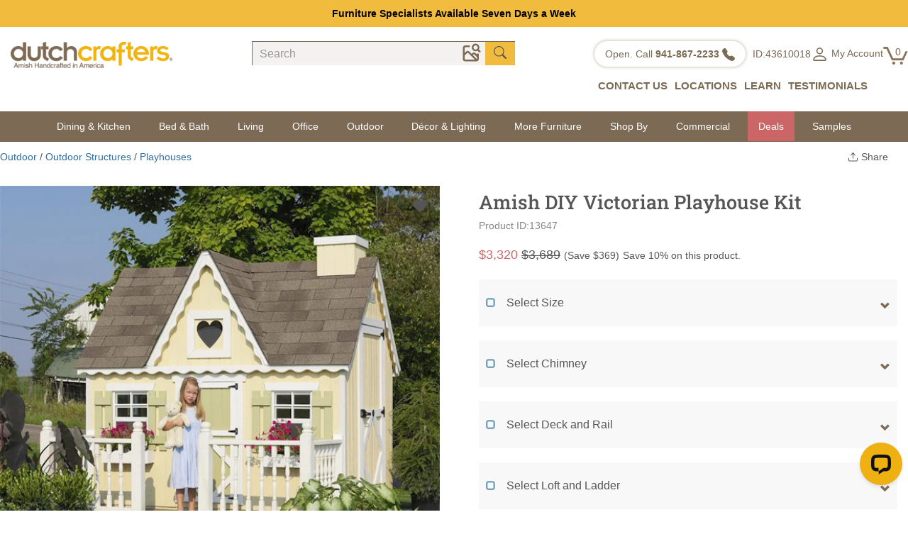

--- FILE ---
content_type: text/html; charset=utf-8
request_url: https://www.dutchcrafters.com/Amish-DIY-Victorian-Playhouse-Kit/p/13647
body_size: 67352
content:
<!DOCTYPE html>
<html lang="en">
<head prefix="og: http://ogp.me/ns# fb: http://ogp.me/ns/fb# product: http://ogp.me/ns/product#">
<meta charset="utf-8">
<meta http-equiv="X-UA-Compatible" content="IE=edge">
<meta name="viewport" content="width=device-width, initial-scale=1.0">
<link rel="manifest" href="/manifest.json">
<meta name="theme-color" content="#ffffff"/>
<link rel="canonical" href="/Amish-DIY-Victorian-Playhouse-Kit/p/13647" />
<link rel="preconnect" href="https://fonts.googleapis.com">
<link rel="preconnect" href="https://fonts.gstatic.com" crossorigin>
<link rel="preload" href="https://fonts.gstatic.com/s/mulish/v17/1Ptvg83HX_SGhgqk3wot.woff2" as="font" crossorigin>
<link rel="preload" href="https://fonts.gstatic.com/s/robotoslab/v35/BngMUXZYTXPIvIBgJJSb6ufN5qU.woff2" as="font" crossorigin>
<link rel="preload" href="https://fonts.gstatic.com/s/mulish/v17/1Pttg83HX_SGhgqk2jovaqQ.woff2" as="font" crossorigin>
<link rel="preload" as="image" href="https://img.dutchcrafters.com/product-images/600-600/pid_13647-Amish-Handcrafted-Victorian-Playhouse--200.jpg" imagesrcset="https://img.dutchcrafters.com/product-images/pid_13647-Amish-Handcrafted-Victorian-Playhouse--200.jpg?q=60&auto=format&auto=compress&fit=max&w=300 300w,https://img.dutchcrafters.com/product-images/pid_13647-Amish-Handcrafted-Victorian-Playhouse--200.jpg?q=60&auto=format&auto=compress&fit=max&w=600 600w,https://img.dutchcrafters.com/product-images/pid_13647-Amish-Handcrafted-Victorian-Playhouse--200.jpg?q=60&auto=format&auto=compress&fit=max&w=900 900w,https://img.dutchcrafters.com/product-images/pid_13647-Amish-Handcrafted-Victorian-Playhouse--200.jpg?q=60&auto=format&auto=compress&fit=max&w=1200 1200w" imagesizes="600px" fetchpriority="high">
<title>Victorian Playhouse Kit from DutchCrafters Amish Furniture</title>
<meta name="description" content="This Amish built Victorian Playhouse Kit is a classic. DIY and watch as you provide your kids with endless hours of fun!" />
<link rel="canonical" href="https://www.dutchcrafters.com/Amish-DIY-Victorian-Playhouse-Kit/p/13647" />
<script>
function rampt_support_webp() { return !(!/(Linux x86_64|Mac OS|Windows NT).*((Firefox\/(6[5-9]|[7-9][0-9]))|(Chrome\/[3-9][0-9]))/.test(navigator.userAgent) && !/Android.*Chrome\/[3-9][0-9].*Mobile Safari/.test(navigator.userAgent) || -1 != navigator.userAgent.indexOf("Edge") || -1 != navigator.userAgent.indexOf("Trident")) } var rampt_observer; function setup_rampt_elements() { for (var t = document.querySelectorAll("img[data-rampt-src]:not(.rampt_observed)"), e = 0; e < t.length; e++) { var r = t[e]; r.classList.add("rampt_observed"), !window.IntersectionObserver || rampt_is_in_viewport(r) ? load_rampt_element(r) : rampt_observer.observe(r) } for (var a = document.querySelectorAll("iframe[data-rampt-src]:not(.rampt_observed)"), s = 0; s < a.length; s++) { var o = a[s]; o.classList.add("rampt_observed"), !window.IntersectionObserver || rampt_is_in_viewport(o) ? load_rampt_element(o) : rampt_observer.observe(o) } for (var d = document.querySelectorAll("video[data-rampt-src]:not(.rampt_observed), video:not(.rampt_observed) > source[data-rampt-src]"), n = 0; n < d.length; n++) { var i = d[n]; "source" == i.tagName.toLowerCase() && (i = d[n].parentNode), i.classList.add("rampt_observed"), !window.IntersectionObserver || rampt_is_in_viewport(i) ? load_rampt_element(i) : rampt_observer.observe(i) } } function rampt_is_in_viewport(t) { var e = t.getBoundingClientRect(); return 0 < t.clientWidth && 0 < t.clientHeight && 0 <= e.top && 0 <= e.left && e.right <= document.documentElement.clientWidth && e.bottom <= document.documentElement.clientHeight } function load_rampt_element(t) { "iframe" == t.tagName.toLowerCase() ? t.src = t.getAttribute("data-rampt-src") : "video" == t.tagName.toLowerCase() ? t.outerHTML = t.outerHTML.replace(/data-rampt-src=/g, "src=") : "img" == t.tagName.toLowerCase() && ("" != t.src && 0 !== t.src.indexOf("data:image/gif;base64,") || (t.dataset.webpsrc && rampt_support_webp() ? (t.src = t.dataset.webpsrc, t.setAttribute("data-fallbacksrc", t.getAttribute("data-rampt-src"))) : t.src = t.getAttribute("data-rampt-src"), t.dataset.webpsrcset && rampt_support_webp() ? (t.srcset = t.dataset.webpsrcset, t.setAttribute("data-fallbacksrcset", t.dataset.webpsrcset)) : t.getAttribute("data-rampt-srcset") && (t.srcset = t.getAttribute("data-rampt-srcset")), t.setAttribute("onerror", "rampt_fallback(this);"))) } function rampt_fallback(t) { t.dataset.fallbacksrc && t.src != t.dataset.fallbacksrc && (t.src = t.dataset.fallbacksrc), t.dataset.fallbacksrcset && t.getAttribute("srcset") != t.dataset.fallbacksrcset && t.setAttribute("srcset", t.dataset.fallbacksrcset), t.removeAttribute("onerror") } function rampt_delay_load() { if (void 0 === window.rampt_delayed_resources_loaded) { for (var t = document.querySelectorAll("link[data-rampt-href]"), e = 0; e < t.length; e++) { var r = t[e]; r.href = r.getAttribute("data-rampt-href") } /(Android|iPhone|iPod)/.test(navigator.userAgent) ? setTimeout(rampt_delayed_scripts, 4e3) : rampt_delayed_scripts(), window.rampt_delayed_resources_loaded = "yes" } } function rampt_delayed_scripts() { for (var t = document.querySelectorAll("script[data-rampt-delay-src], link[data-rampt-delay-href]"), e = 0; e < t.length; e++) { var r = t[e]; "script" == r.tagName.toLowerCase() ? r.src = r.getAttribute("data-rampt-delay-src") : r.href = r.getAttribute("data-rampt-delay-href") } } window.IntersectionObserver && (rampt_observer = new IntersectionObserver(function (t) { t.forEach(function (t) { 0 < t.intersectionRatio && (rampt_observer.unobserve(t.target), load_rampt_element(t.target)) }) }, { root: null, rootMargin: "0px", threshold: [0, .2, .4, .6, .8, 1] })), window.addEventListener("load", rampt_delay_load, !1), setTimeout(rampt_delay_load, 4e3);
</script>
<meta property="fb:app_id" content="151107591757941" />
<meta property="og:type" content="og:product" />
<meta property="og:title" content="Amish DIY Victorian Playhouse Kit" />
<meta property="og:image" content="https://s3.dutchcrafters.com/product-images/pid_13647-Amish-Handcrafted-Victorian-Playhouse--200.jpg" />
<meta property="og:description" content="
&amp;nbsp;
Endless outdoor fun awaits your child with our&amp;nbsp;Amish DIY Victorian Playhouse Kit. Perfect for your daughter, this panelized DIY Victorian Playhouse kit is available in size siz" />
<meta property="og:url" content="https://www.dutchcrafters.com/Amish-DIY-Victorian-Playhouse-Kit/p/13647" />
<meta property="product:price:amount" content="3320.00" />
<meta property="product:price:currency" content="USD" />
<meta name="twitter:card" content="product">
<meta name="twitter:site" content="@DutchCrafters">
<meta name="twitter:creator" content="@DutchCrafters">
<meta name="twitter:domain" content="DutchCrafters.com">
<meta name="twitter:title" content="Amish DIY Victorian Playhouse Kit">
<meta name="twitter:description" content="
&amp;nbsp;
Endless outdoor fun awaits your child with our&amp;nbsp;Amish DIY Victorian Playhouse Kit. Perfect for your daughter, this panelized DIY Victorian Playhouse kit is available in size siz">
<meta name="twitter:image:src" content="https://s3.dutchcrafters.com/product-images/pid_13647-Amish-Handcrafted-Victorian-Playhouse--200.jpg">
<meta name="twitter:image0" content="https://s3.dutchcrafters.com/product-images/pid_13647-Amish-Handcrafted-Victorian-Playhouse--200.jpg">
<meta name="twitter:image1" content="https://s3.dutchcrafters.com/product-images/pid_13647-Amish-Handcrafted-Victorian-Playhouse--170.jpg">
<meta name="twitter:image2" content="https://s3.dutchcrafters.com/product-images/pid_13647-Amish-Handcrafted-Victorian-Playhouse--180.jpg">
<meta name="twitter:image3" content="https://s3.dutchcrafters.com/product-images/pid_13647-Amish-Handcrafted-Victorian-Playhouse--190.jpg">
<meta name="twitter:label1" content="Price">
<meta name="twitter:data1" content="$3320.00">
<meta name="twitter:label2" content="Product ID">
<meta name="twitter:data2" content="13647">
<style>
/* latin */
@font-face {
font-family: 'Mulish';
font-style: normal;
font-weight: 200 1000;
font-display: swap;
src: url(https://fonts.gstatic.com/s/mulish/v17/1Ptvg83HX_SGhgqk3wot.woff2) format('woff2');
unicode-range: U+0000-00FF, U+0131, U+0152-0153, U+02BB-02BC, U+02C6, U+02DA, U+02DC, U+0304, U+0308, U+0329, U+2000-206F, U+20AC, U+2122, U+2191, U+2193, U+2212, U+2215, U+FEFF, U+FFFD;
}
/* latin */
@font-face {
font-family: 'Roboto Slab';
font-style: normal;
font-weight: 100 900;
font-display: swap;
src: url(https://fonts.gstatic.com/s/robotoslab/v35/BngMUXZYTXPIvIBgJJSb6ufN5qU.woff2) format('woff2');
unicode-range: U+0000-00FF, U+0131, U+0152-0153, U+02BB-02BC, U+02C6, U+02DA, U+02DC, U+0304, U+0308, U+0329, U+2000-206F, U+20AC, U+2122, U+2191, U+2193, U+2212, U+2215, U+FEFF, U+FFFD;
}
/* latin */
@font-face {
font-family: 'Mulish';
font-style: italic;
font-weight: 200 1000;
font-display: swap;
src: url(https://fonts.gstatic.com/s/mulish/v17/1Pttg83HX_SGhgqk2jovaqQ.woff2) format('woff2');
unicode-range: U+0000-00FF, U+0131, U+0152-0153, U+02BB-02BC, U+02C6, U+02DA, U+02DC, U+0304, U+0308, U+0329, U+2000-206F, U+20AC, U+2122, U+2191, U+2193, U+2212, U+2215, U+FEFF, U+FFFD;
}
html{font-family:sans-serif;-webkit-text-size-adjust:100%;-ms-text-size-adjust:100%;font-size:10px;-webkit-tap-highlight-color:transparent}body{margin:0;color:#333;background-color:#fff;font-family:Mulish,Arial,sans-serif;font-size:18px;line-height:1.625;color:#555}header,main{display:block}*{box-sizing:border-box}img{vertical-align:middle}button,input,select,textarea{font-family:inherit;font-size:inherit;line-height:inherit}button,html input[type=button],input[type=reset],input[type=submit]{-webkit-appearance:button;cursor:pointer}button,input,optgroup,select,textarea{margin:0;font:inherit;color:inherit}button{overflow:visible}button,select{text-transform:none}button[disabled],html input[disabled]{cursor:default}button::-moz-focus-inner,input::-moz-focus-inner{padding:0;border:0}.img-responsive{display:block;max-width:100%;height:auto}.fade{opacity:0;-webkit-transition:opacity .15s linear;-o-transition:opacity .15s linear;transition:opacity .15s linear}.modal{position:fixed;top:0;right:0;bottom:0;left:0;z-index:1040;display:none;overflow:hidden;-webkit-overflow-scrolling:touch;outline:0}.container{padding-right:15px;padding-left:15px;margin-right:auto;margin-left:auto}@media (min-width:768px){.container{width:750px}}@media (min-width:992px){.container{width:970px}}@media (min-width:1200px){.container{width:1170px}}.container-fluid{padding-right:15px;padding-left:15px;margin-right:auto;margin-left:auto}.row{margin-right:-15px;margin-left:-15px}.col-lg-1,.col-lg-10,.col-lg-11,.col-lg-12,.col-lg-2,.col-lg-3,.col-lg-4,.col-lg-5,.col-lg-6,.col-lg-7,.col-lg-8,.col-lg-9,.col-md-1,.col-md-10,.col-md-11,.col-md-12,.col-md-2,.col-md-3,.col-md-4,.col-md-5,.col-md-6,.col-md-7,.col-md-8,.col-md-9,.col-sm-1,.col-sm-10,.col-sm-11,.col-sm-12,.col-sm-2,.col-sm-3,.col-sm-4,.col-sm-5,.col-sm-6,.col-sm-7,.col-sm-8,.col-sm-9,.col-xs-1,.col-xs-10,.col-xs-11,.col-xs-12,.col-xs-2,.col-xs-3,.col-xs-4,.col-xs-5,.col-xs-6,.col-xs-7,.col-xs-8,.col-xs-9{position:relative;min-height:1px;padding-right:15px;padding-left:15px}.col-xs-2,.col-xs-5,.col-xs-6,.col-xs-7{float:left}.col-xs-7{width:58.33333333%}.col-xs-6{width:50%}.col-xs-5{width:41.66666667%}.col-xs-2{width:16.66666667%}@media (min-width:768px){.col-sm-3,.col-sm-6{float:left}.col-sm-6{width:50%}.col-sm-4{width:33.33333333%}.col-sm-3{width:25%}}@media (min-width:992px){.col-md-2,.col-md-3,.col-md-6{float:left}.col-md-2{width:16.66666667%}.col-md-3{width:25%}.col-md-4{width:33.33333333%}.col-md-6{width:50%}.col-md-12{width:100%}}@media (min-width:1200px){.col-lg-12,.col-lg-2,.col-lg-3,.col-lg-4,.col-lg-5{float:left}.col-lg-12{width:100%}.col-lg-5{width:41.66666667%}.col-lg-4{width:33.33333333%}.col-lg-3{width:25%}.col-lg-2{width:16.66666667%}}.visible-lg-block,.visible-xs-block,.visible-xs-inline-block{display:none!important}.visible-xs{display:none!important}@media (min-width:1200px){.visible-lg-block{display:block!important}}@media (max-width:767px){.visible-xs{display:block!important}.visible-xs-block{display:block!important}.visible-xs-inline-block{display:inline-block!important}}@media (max-width:767px){.hidden-xs{display:none!important}}@media (min-width:768px) and (max-width:991px){.hidden-sm{display:none!important}}@media (min-width:992px) and (max-width:1199px){.hidden-md{display:none!important}}@media (min-width:1200px){.hidden-lg{display:none!important}}.fade{opacity:0;-webkit-transition:opacity .15s linear;-o-transition:opacity .15s linear;transition:opacity .15s linear}.fade.in{opacity:1}.collapse{display:none;visibility:hidden}.collapse.in{display:block;visibility:visible}.collapsing{position:relative;height:0;overflow:hidden;-webkit-transition-timing-function:ease;-o-transition-timing-function:ease;transition-timing-function:ease;-webkit-transition-duration:.35s;-o-transition-duration:.35s;transition-duration:.35s;-webkit-transition-property:height,visibility;-o-transition-property:height,visibility;transition-property:height,visibility}.caret{display:inline-block;width:0;height:0;margin-left:2px;vertical-align:middle;border-top:4px solid;border-right:4px solid transparent;border-left:4px solid transparent}.dropdown,.dropup{position:relative}.dropdown-toggle:focus{outline:0}.dropdown-menu{position:absolute;top:100%;left:0;z-index:1000;display:none;float:left;min-width:160px;padding:5px 0;margin:2px 0 0;font-size:14px;text-align:left;list-style:none;background-color:#fff;-webkit-background-clip:padding-box;background-clip:padding-box;border:1px solid #ccc;border:1px solid rgba(0,0,0,.15);border-radius:4px;-webkit-box-shadow:0 6px 12px rgba(0,0,0,.175);box-shadow:0 6px 12px rgba(0,0,0,.175)}.dropdown-menu .divider{height:1px;margin:9px 0;overflow:hidden;background-color:#e5e5e5}.dropdown-menu>li>a{display:block;padding:3px 20px;clear:both;font-weight:400;line-height:1.42857143;color:#333;white-space:nowrap}.dropdown-menu>li>a:focus,.dropdown-menu>li>a:hover{color:#262626;text-decoration:none;background-color:#f5f5f5}.dropdown-menu>.active>a,.dropdown-menu>.active>a:focus,.dropdown-menu>.active>a:hover{color:#fff;text-decoration:none;background-color:#337ab7;outline:0}.dropdown-menu>.disabled>a,.dropdown-menu>.disabled>a:focus,.dropdown-menu>.disabled>a:hover{color:#777}.dropdown-menu>.disabled>a:focus,.dropdown-menu>.disabled>a:hover{text-decoration:none;cursor:not-allowed;background-color:transparent;background-image:none}.open>.dropdown-menu{display:block}.open>a{outline:0}.navbar{position:relative;min-height:50px;margin-bottom:20px;border:1px solid transparent}@media (min-width:768px){.navbar{border-radius:4px}}@media (min-width:768px){.navbar-header{float:left}}.navbar-toggle{position:relative;float:right;padding:9px 10px;margin-top:8px;margin-right:15px;margin-bottom:8px;background-color:transparent;background-image:none;border:1px solid transparent;border-radius:4px}.navbar-toggle:focus{outline:0}.navbar-toggle .icon-bar{display:block;width:22px;height:2px;border-radius:1px}.navbar-toggle .icon-bar+.icon-bar{margin-top:4px}@media (min-width:768px){.navbar-toggle{display:none}}.nav{padding-left:0;margin-bottom:0;list-style:none}.nav>li{position:relative;display:block}.nav>li>a{position:relative;display:block;padding:10px 15px}.nav>li>a:focus,.nav>li>a:hover{text-decoration:none;background-color:#eee}.nav .open>a,.nav .open>a:focus,.nav .open>a:hover{background-color:#eee;border-color:#337ab7}.nav .nav-divider{height:1px;margin:9px 0;overflow:hidden;background-color:#e5e5e5}.nav>li>a>img{max-width:none}.navbar-default .navbar-collapse,.navbar-default .navbar-form{border-color:#e7e7e7}.navbar-collapse{padding-right:15px;padding-left:15px;overflow-x:visible;-webkit-overflow-scrolling:touch;border-top:1px solid transparent;-webkit-box-shadow:inset 0 1px 0 rgba(255,255,255,.1);box-shadow:inset 0 1px 0 rgba(255,255,255,.1)}.navbar-collapse.in{overflow-y:auto}@media(min-width:768px){.navbar-collapse{width:auto;border-top:0;-webkit-box-shadow:none;box-shadow:none}.navbar-collapse.collapse{display:block!important;height:auto!important;padding-bottom:0;overflow:visible!important;visibility:visible!important}.navbar-collapse.in{overflow-y:visible}.navbar-fixed-bottom .navbar-collapse,.navbar-fixed-top .navbar-collapse,.navbar-static-top .navbar-collapse{padding-right:0;padding-left:0}}.nav-pills>li{float:left}.nav-pills>li>a{border-radius:4px}.nav-pills>li+li{margin-left:2px}.nav-pills>li.active>a,.nav-pills>li.active>a:focus,.nav-pills>li.active>a:hover{color:#fff;background-color:#337ab7}.nav-pills>li.active>a,.nav-pills>li.active>a:focus,.nav-pills>li.active>a:hover{color:#fff;background-color:#f2ae43}.btn-group-vertical>.btn-group:after,.btn-group-vertical>.btn-group:before,.btn-toolbar:after,.btn-toolbar:before,.clearfix:after,.clearfix:before,.container-fluid:after,.container-fluid:before,.container:after,.container:before,.dl-horizontal dd:after,.dl-horizontal dd:before,.form-horizontal .form-group:after,.form-horizontal .form-group:before,.modal-footer:after,.modal-footer:before,.nav:after,.nav:before,.navbar-collapse:after,.navbar-collapse:before,.navbar-header:after,.navbar-header:before,.navbar:after,.navbar:before,.pager:after,.pager:before,.panel-body:after,.panel-body:before,.row:after,.row:before{display:table;content:" "}.btn-group-vertical>.btn-group:after,.btn-toolbar:after,.clearfix:after,.container-fluid:after,.container:after,.dl-horizontal dd:after,.form-horizontal .form-group:after,.modal-footer:after,.nav:after,.navbar-collapse:after,.navbar-header:after,.navbar:after,.pager:after,.panel-body:after,.row:after{clear:both}@font-face{font-family:'Glyphicons Halflings';font-display:swap;src:url(/fonts/glyphicons-halflings-regular.eot);src:url(/fonts/glyphicons-halflings-regular.eot?#iefix) format('embedded-opentype'),url(/fonts/glyphicons-halflings-regular.woff2) format('woff2'),url(/fonts/glyphicons-halflings-regular.woff) format('woff'),url(/fonts/glyphicons-halflings-regular.ttf) format('truetype'),url(/fonts/glyphicons-halflings-regular.svg#glyphicons_halflingsregular) format('svg')}h1{font-family:'Roboto Slab',serif;font-size:38px;line-height:1.625;color:#555;margin-top:48px;margin-bottom:24px}h2{font-size:32px;line-height:1.625;font-weight:700;color:#555;margin-top:36px;margin-bottom:24px}h3{font-size:28px;line-height:1.625;font-weight:400;color:#555;margin-top:36px;margin-bottom:24px}h4{font-size:24px;line-height:1.625;color:#555;font-weight:400;margin-top:30px;margin-bottom:24px}h5{font-size:20px;line-height:1.625;font-weight:700;color:#555;margin-top:30px;margin-bottom:24px}h6{font-size:18px;line-height:1.625;font-weight:700;color:#555;margin-top:27px;margin-bottom:24px}.img-responsive,.thumbnail a>img,.thumbnail>img{display:block;max-width:100%;height:auto}.mt5{margin-top:5px}.mt15{margin-top:15px}.mt20{margin-top:20px}.mr5{margin-right:5px}.mr15{margin-right:15px}.well{min-height:20px;padding:19px;margin-bottom:20px;background-color:#f5f5f5;border:1px solid #e3e3e3;border-radius:4px;-webkit-box-shadow:inset 0 1px 1px rgba(0,0,0,.05);box-shadow:inset 0 1px 1px rgba(0,0,0,.05)}.well-lg{padding:24px;border-radius:6px}.well-sm{padding:9px;border-radius:3px}.b-list{list-style:none;padding:0;font-size:17px}.b-list>li{display:inline-block}.btn{display:inline-block;padding:6px 12px;margin-bottom:0;font-size:14px;font-weight:400;line-height:1.42857143;text-align:center;white-space:nowrap;vertical-align:middle;-ms-touch-action:manipulation;touch-action:manipulation;cursor:pointer;-webkit-user-select:none;-moz-user-select:none;-ms-user-select:none;user-select:none;background-image:none;border:1px solid transparent;border-radius:4px}.btn-warning{background-color:#eeb111;border-color:#eeb111}.btn-lightbrown{background-color:#b89d80;border-color:#b89d80;color:#fff}.btn-danger{background-color:#c66;border-color:#c66}.btn-primary{color:#fff;background-color:#71a0bb;border-color:#71a0bb}.label-primary{background-color:#71a0bb}a{color:#eeb111}a:hover{color:#eeb111;text-decoration:underline}p{margin-bottom:24px}ol,ul{margin-top:0;margin-bottom:10px}ol ol,ol ul,ul ol,ul ul{margin-bottom:0}.b-list{list-style:none;padding:0;font-size:17px}.b-list>li{display:inline-block}a{color:#eeb111;text-decoration:none}a:hover{color:#eeb111;text-decoration:underline}p{margin-bottom:24px}.visible-xs-flex,.visible-xs-grid{display:none!important}@media (max-width:767px){.visible-xs-flex{display:flex!important}.visible-xs-grid{display:grid!important}}.grecaptcha-badge{display:none}.navbar{border:0;margin-bottom:0;font-size:14px}.navbar-toggle{margin-top:2px;margin-right:5px;padding:9px 0}.navbar-fixed-bottom{z-index:1000}.dropdown-toggle{border:0;background-color:#f8f8f8}.navbar-header ul li a{font-size:14px;color:#777}.glyphicon{color:#7c6a55;cursor:pointer;font-size:14px}.navbar-toggle{border:0;margin-top:8px}.container-max{max-width:1025px}.mt5{margin-top:5px}header nav .topsale{white-space:nowrap}.topsale{background-color:#f1bb3d;font-weight:700;padding:4px 20px;text-align:center;overflow:hidden}.salestime{background-color:#7c6a55;padding:4px;color:#fff;margin-bottom:20px;text-align:center;font-weight:700}.topsale a{color:#000}.logo{margin-left:3px;margin-top:-6px;margin-bottom:10px}.call{float:right}.nav-pills>li.active>a:focus,.nav-pills>li.active>a:hover{color:#eea236;background-color:#fff}.navbar-header ul li a{font-size:14px;color:#777}.header-s .container{padding:0}.header-s .header-padding{padding:10px 0 10px 0}.header-s .call{font-size:13px;color:#90806e;float:none;text-align:right;white-space:nowrap}.head-icon{font-size:20px}.header-s .form-control{border-radius:0;font-size:16px}.header-s .input-group{width:280px}.header-s .call .head-icon{color:#90806e;font-size:16px}.header-s .logo{margin:0;margin-top:-5px}.header-s .form-inline .form-group{display:block}.header-s .form-inline .form-group .input-group{width:100%}.header-s .form-inline .form-group .input-group-addon{width:20px;background-color:#f1bb3d;border-top:1px solid #7c6a55;border-right:0;border-bottom:0;border-radius:0}.header-s .form-inline .form-group .input-group-addon .glyphicon-search{color:#000}.header-s .form-inline .form-group .form-control{background-color:#f3f2f1;border:0;border-top:1px solid #7c6a55;border-left:1px solid #7c6a55;box-shadow:none;padding-left:10px;-webkit-appearance:none}.header-s .header-subcat{font-size:15px;font-weight:700;float:right;margin-top:8px}.header-s .header-subcat a{color:#7c6a55}.header-s .header-subcat .nav>li>a:focus,.header-s .header-subcat .nav>li>a:hover{background:0 0}.header-s .header-subcat .nav>li>a{padding-left:25px}.header-s .header-subcat .dropdown-menu{border-radius:0;left:-70px;top:38px}.header-subcat>.nav>li.dropdown:hover>.dropdown-menu{display:block}.v2>.nav .t{border-top:3px solid #7c6a55}.header-s .call .roundbg{box-shadow:0 0 5px #b7ada1;border-radius:50px;background:#fff;padding:7px 10px;margin-right:10px;vertical-align:top;display:inline-block}.header-s .call .roundbg a{text-decoration:none;color:#90806e}.header-s .call .pa{margin-right:6px}.header-s .call .m-v{margin-right:0}.header-s .header-subcat{font-size:15px;font-weight:700;float:right;margin-top:8px}.header-s .header-subcat a{color:#7c6a55}.header-s .header-subcat .nav>li>a:focus,.header-s .header-subcat .nav>li>a:hover{background:0 0}.header-simpleversion .navbar-default{background-color:#7c6a55;border-radius:0;min-height:40px;margin-bottom:-1px}.header-simpleversion .navbar-default .navbar-nav>li>a{color:#fff;padding-top:10px;padding-bottom:10px}.header-simpleversion .navbar-default .navbar-nav .dropdown-toggle{background-color:#7c6a55}.header-simpleversion .navbar-default .navbar-nav>li>a:hover{background-color:transparent}.header-s .search-group{padding-right:0;padding-left:30px}.header-s .header-subcat .nav .open>a,.header-s .header-subcat .nav .open>a:focus,.header-s .header-subcat .nav .open>a:hover{background:0 0}.header .toplink input::-webkit-input-placeholder{color:#999}.header .search input::-webkit-input-placeholder{color:#999}#searchmobile .modal-content{padding:20px 15px 5px 15px}#searchmobile .modal-content .form-control{font-size:16px;height:45px}@media (min-width:1500px){.header-simpleversion .container,.site-footer .container{width:1500px}.header-simpleversion .row.header-padding{margin-right:0}.header-s .logo{padding-right:50px}.header-s .right-box{padding-right:30px}}@media (max-width:991px){.header-s .logo{margin-top:3px}.header-s .header-subcat .nav>li>a{padding:10px 7px}}@media (width:768px){.header-s .right-box{padding-right:15px}.header-s .header-subcat .account .dropdown-menu{left:-110px}.header-s .search-group{padding-left:15px}.header-s .header-subcat{font-size:14px}}@media (max-width:767px){.salestime{margin-bottom:5px}.header-s .call .icon-pa{padding-left:9px}.header-s .call .m-v{margin-right:15px}.header-s .call .roundbg{width:35px;height:35px}.header-s .call .round-xs{display:inline-block!important}.header-s .call{margin-top:5px}.header-s .call .pa{margin-right:10px}.header-s .right-box{padding-left:0;padding-right:0}.header-simpleversion .navbar-default .navbar-nav{margin:0 -15px}.header-simpleversion .navbar-default .navbar-nav>li>a{background-color:#f8f8f8;color:#555}.header-simpleversion .navbar-default .navbar-nav .dropdown-toggle{background-color:#f8f8f8}.header-simpleversion .navbar-default .navbar-nav .dropdown{background-color:#f8f8f8}.header-simpleversion .navbar-default .navbar-header .navbar-toggle{float:left;padding:0;color:#fff;padding-left:15px}.header-simpleversion .navbar-default .navbar-toggle:focus,.header-simpleversion .navbar-default .navbar-toggle:hover{background:0 0}.header-simpleversion .navbar-default .navbar-nav .visible-xs-block{background-color:#f8f8f8}.header-s .call .icon-xs{margin-left:15px;margin-right:0}}@media(min-width:768px){.form-inline .form-group{display:inline-block;margin-bottom:0;vertical-align:middle}.form-inline .form-control{display:inline-block;width:auto;vertical-align:middle}.form-inline .form-control-static{display:inline-block}.form-inline .input-group{display:inline-table;vertical-align:middle}.form-inline .input-group .form-control,.form-inline .input-group .input-group-addon,.form-inline .input-group .input-group-btn{width:auto}.form-inline .input-group>.form-control{width:100%}.form-inline .control-label{margin-bottom:0;vertical-align:middle}.form-inline .checkbox,.form-inline .radio{display:inline-block;margin-top:0;margin-bottom:0;vertical-align:middle}.form-inline .checkbox label,.form-inline .radio label{padding-left:0}.form-inline .checkbox input[type=checkbox],.form-inline .radio input[type=radio]{position:relative;margin-left:0}.form-inline .has-feedback .form-control-feedback{top:0}}.form-control{display:block;width:100%;height:34px;padding:6px 12px;font-size:14px;line-height:1.42857143;color:#555;background-color:#fff;background-image:none;border:1px solid #ccc;border-radius:4px;-webkit-box-shadow:inset 0 1px 1px rgba(0,0,0,.075);box-shadow:inset 0 1px 1px rgba(0,0,0,.075);-webkit-transition:border-color ease-in-out .15s,-webkit-box-shadow ease-in-out .15s;-o-transition:border-color ease-in-out .15s,box-shadow ease-in-out .15s;transition:border-color ease-in-out .15s,box-shadow ease-in-out .15s}.form-control:focus{border-color:#66afe9;outline:0;-webkit-box-shadow:inset 0 1px 1px rgba(0,0,0,.075),0 0 8px rgba(102,175,233,.6);box-shadow:inset 0 1px 1px rgba(0,0,0,.075),0 0 8px rgba(102,175,233,.6)}.form-control::-moz-placeholder{color:#999;opacity:1}.form-control:-ms-input-placeholder{color:#999}.form-control::-webkit-input-placeholder{color:#999}.form-control[disabled],.form-control[readonly],fieldset[disabled] .form-control{cursor:not-allowed;background-color:#eee;opacity:1}textarea.form-control{height:auto}input[type=search]{-webkit-appearance:none}.input-group-addon,.input-group-btn{width:1%;white-space:nowrap;vertical-align:middle}.input-group-addon{padding:6px 12px;font-size:14px;font-weight:400;line-height:1;color:#555;text-align:center;background-color:#eee;border:1px solid #ccc;border-radius:4px}.input-group-addon.input-sm{padding:5px 10px;font-size:12px;border-radius:3px}.input-group-addon.input-lg{padding:10px 16px;font-size:18px;border-radius:6px}.input-group-addon input[type=checkbox],.input-group-addon input[type=radio]{margin-top:0}.input-group .form-control:first-child,.input-group-addon:first-child,.input-group-btn:first-child>.btn,.input-group-btn:first-child>.btn-group>.btn,.input-group-btn:first-child>.dropdown-toggle,.input-group-btn:last-child>.btn-group:not(:last-child)>.btn,.input-group-btn:last-child>.btn:not(:last-child):not(.dropdown-toggle){border-top-right-radius:0;border-bottom-right-radius:0}.input-group-addon:first-child{border-right:0}.input-group .form-control:last-child,.input-group-addon:last-child,.input-group-btn:first-child>.btn-group:not(:first-child)>.btn,.input-group-btn:first-child>.btn:not(:first-child),.input-group-btn:last-child>.btn,.input-group-btn:last-child>.btn-group>.btn,.input-group-btn:last-child>.dropdown-toggle{border-top-left-radius:0;border-bottom-left-radius:0}.input-group-addon:last-child{border-left:0}.input-group-btn{position:relative;font-size:0;white-space:nowrap}.input-group-btn>.btn{position:relative}@media screen and (-webkit-min-device-pixel-ratio:0){input[type=date],input[type=datetime-local],input[type=month],input[type=time]{line-height:34px}.input-group-sm input[type=date],.input-group-sm input[type=datetime-local],.input-group-sm input[type=month],.input-group-sm input[type=time],input[type=date].input-sm,input[type=datetime-local].input-sm,input[type=month].input-sm,input[type=time].input-sm{line-height:30px}.input-group-lg input[type=date],.input-group-lg input[type=datetime-local],.input-group-lg input[type=month],.input-group-lg input[type=time],input[type=date].input-lg,input[type=datetime-local].input-lg,input[type=month].input-lg,input[type=time].input-lg{line-height:46px}}.input-group .form-control,.input-group-addon,.input-group-btn{display:table-cell}.catx{display:none}@media (min-width:768px){.navbar>.container .navbar-brand,.navbar>.container-fluid .navbar-brand{margin-left:-15px}}@media (max-width:500px){.header-s .header-padding{padding-bottom:15px;padding-top:10px}.header-s .logo{margin-top:11px}.header-s .search-group{padding-left:15px}.header-s .logo-padding{padding-right:0;padding-left:10px}}@media (max-width:350px){.header-s .call .roundbg{width:32px;height:32px;padding:7px 8px}.header-s .logo-padding{padding-right:10px}.header-simpleversion .navbar-default .navbar-header .navbar-toggle{padding-left:5px}}.container-fluid>.navbar-collapse,.container-fluid>.navbar-header,.container>.navbar-collapse,.container>.navbar-header{margin-right:-15px;margin-left:-15px}@media (min-width:768px){.navbar-header{float:left}.container-fluid>.navbar-collapse,.container-fluid>.navbar-header,.container>.navbar-collapse,.container>.navbar-header{margin-right:0;margin-left:0}}.cols ul{list-style:none;padding:0;margin:0}.cols>.col{width:210px;margin-right:30px;display:inline-block;float:left}.cols>.col.w{width:420px}.cols>.col:first-child{margin-left:30px}.cols>.col:last-child{margin-right:0}.cols>.col:last-child li{padding-right:30px}.cols.s{position:absolute;left:0;width:250px;padding-bottom:20px;font-weight:400;color:#666}.cols.s.s3{width:730px}.cols.s .h{font-size:12px;margin-bottom:5px;display:inline-block;width:100%;border-bottom:1px solid #ccc;font-weight:700;color:#555;text-transform:uppercase}.cols.s a{color:#666}.navbar-nav{margin:7.5px -15px}.navbar-nav>li>a{padding-top:10px;padding-bottom:10px;line-height:20px}@media (max-width:767px){.navbar-nav .open .dropdown-menu{position:static;float:none;width:auto;margin-top:0;background-color:transparent;border:0;-webkit-box-shadow:none;box-shadow:none}.navbar-nav .open .dropdown-menu .dropdown-header,.navbar-nav .open .dropdown-menu>li>a{padding:5px 15px 5px 25px}.navbar-nav .open .dropdown-menu>li>a{line-height:20px}.navbar-nav .open .dropdown-menu>li>a:focus,.navbar-nav .open .dropdown-menu>li>a:hover{background-image:none}}@media (min-width:768px){.navbar-nav{float:left;margin:0}.navbar-nav>li{float:left}.navbar-nav>li>a{padding-top:15px;padding-bottom:15px}}@media (min-width:1200px){.navbar-collapse.v1{display:none!important}}.navbar-collapse.v2{display:none!important}@media (min-width:1200px){.navbar-collapse.v2{display:block!important}}.v2>.nav .dropdown-menu{padding-top:20px;background-color:#fff;border:0;border:1px solid #ddd;border-radius:0;-webkit-box-shadow:0 6px 12px rgba(0,0,0,.175);box-shadow:0 6px 12px rgba(0,0,0,.175)}.v2>.nav .t{border-top:3px solid #333;display:none;height:10px;margin:0 15px -13px;position:relative;text-align:center;top:0;z-index:9999}.v2>.nav>li>a{padding-left:14px;padding-right:14px}.v2>.nav>li>.cols{position:absolute;left:0;width:210px;padding-bottom:20px}.v2>.nav>li>.cols ul{list-style:none;padding:0;margin:0}.v2>.nav>li>.cols>.col{width:210px;margin-right:30px;display:inline-block;float:left}.v2>.nav>li>.cols>.col.w{width:420px}.v2>.nav>li>.cols>.col:first-child{margin-left:30px}.v2>.nav>li>.cols>.col:last-child{margin-right:0}.v2>.nav>li>.cols>.col:last-child li{padding-right:30px}.v2>.nav>li>.dropdown-menu{margin-top:3px}.v2>.nav>li.dropdown:hover>.t{display:block}.v2>.nav>li>.dropdown-menu .h{font-size:12px;margin-bottom:5px;display:inline-block;width:100%;border-bottom:1px solid #ccc;font-weight:700;color:#555;text-transform:uppercase}.v2>.nav>li>.dropdown-menu a{color:#666}.v2>.nav>li>.dropdown-menu a.a{color:#f0ad4e}.v2>.nav>li>.dropdown-menu a.s{color:#eeb111;font-weight:700}.v2>.nav>li>.dropdown-menu .c a{font-weight:700;color:#555;text-transform:uppercase;font-size:12px}#askus .well.t{display:none;margin-top:30px}#askus .form-group .h{width:96%;height:40px}#askus .form-control{box-shadow:none;-webkit-appearance:none}#askus .form-group .vc{width:45%;display:inline-block}#askus .form-group a{font-size:14px}#askus .form-group .text-danger{margin-left:10px;display:inline-block}#askus h5{margin-bottom:5px}#askus .form-group label{float:left;width:4%}#askus .button-send{text-align:center;margin-bottom:20px;margin-top:10px}#askus .note{background-color:#e3e3e3;padding:15px 10px;text-align:center;font-size:14px}#askus .modal-header{border-bottom:none;padding-bottom:0;text-align:left}#askus .modal-header .close{font-size:30px}#askus .modal-header .label{font-size:12px;color:#fff;font-weight:400;padding:5px 10px;line-height:1.5}#askus .modal-body{padding-top:0;text-align:left}@media(max-width:768px){#askus .button-send .btn-primary{width:92%}}.label-warning{background-color:#f0ad4e}.btn-group-lg>.btn,.btn-lg{padding:10px 16px;font-size:18px;line-height:1.3333333;border-radius:6px}.btn:hover{color:#fff}.btn-primary.active,.btn-primary.focus,.btn-primary:active,.btn-primary:focus,.btn-primary:hover,.open>.dropdown-toggle.btn-primary{color:#fff;background-color:#286090;border-color:#204d74}.splide__container{box-sizing:border-box;position:relative}.splide__list{-webkit-backface-visibility:hidden;backface-visibility:hidden;display:-ms-flexbox;display:flex;height:100%;margin:0!important;padding:0!important;transform-style:preserve-3d}.splide.is-initialized:not(.is-active) .splide__list{display:block}.splide__pagination{-ms-flex-align:center;align-items:center;display:-ms-flexbox;display:flex;-ms-flex-wrap:wrap;flex-wrap:wrap;-ms-flex-pack:center;justify-content:center;margin:0;pointer-events:none}.splide__pagination li{display:inline-block;line-height:1;list-style-type:none;margin:0;pointer-events:auto}.splide__progress__bar{width:0}.splide{outline:0;position:relative;visibility:hidden}.splide.is-initialized,.splide.is-rendered{visibility:visible}.splide__slide{-webkit-backface-visibility:hidden;backface-visibility:hidden;box-sizing:border-box;-ms-flex-negative:0;flex-shrink:0;list-style-type:none!important;margin:0;outline:0;position:relative}.splide__slide img{vertical-align:bottom}.splide__slider{position:relative}.splide__spinner{animation:splide-loading 1s linear infinite;border:2px solid #999;border-left-color:transparent;border-radius:50%;bottom:0;contain:strict;display:inline-block;height:20px;left:0;margin:auto;position:absolute;right:0;top:0;width:20px}.splide__track{overflow:hidden;position:relative;z-index:0}@keyframes splide-loading{0%{transform:rotate(0)}to{transform:rotate(1turn)}}.splide--draggable>.splide__slider>.splide__track,.splide--draggable>.splide__track{-webkit-user-select:none;-ms-user-select:none;user-select:none}.splide--fade>.splide__slider>.splide__track>.splide__list,.splide--fade>.splide__track>.splide__list{display:block}.splide--fade>.splide__slider>.splide__track>.splide__list>.splide__slide,.splide--fade>.splide__track>.splide__list>.splide__slide{left:0;opacity:0;position:absolute;top:0;z-index:0}.splide--fade>.splide__slider>.splide__track>.splide__list>.splide__slide.is-active,.splide--fade>.splide__track>.splide__list>.splide__slide.is-active{opacity:1;position:relative;z-index:1}.splide--rtl{direction:rtl}.splide--ttb.is-active>.splide__slider>.splide__track>.splide__list,.splide--ttb.is-active>.splide__track>.splide__list{display:block}.splide__arrow{-ms-flex-align:center;align-items:center;background:#ccc;border:0;border-radius:50%;cursor:pointer;display:-ms-flexbox;display:flex;height:2em;-ms-flex-pack:center;justify-content:center;opacity:.7;padding:0;position:absolute;top:50%;transform:translateY(-50%);width:2em;z-index:1}.splide__arrow svg{fill:#000;height:1.2em;width:1.2em}.splide__arrow:hover{opacity:.9}.splide__arrow:focus{outline:0}.splide__arrow--prev{left:1em}.splide__arrow--prev svg{transform:scaleX(-1)}.splide__arrow--next{right:1em}.splide__pagination{bottom:.5em;left:0;padding:0 1em;position:absolute;right:0;z-index:1}.splide__pagination__page{background:#ccc;border:0;border-radius:50%;display:inline-block;height:8px;margin:3px;opacity:.7;padding:0;transition:transform .2s linear;width:8px}.splide__pagination__page.is-active{background:#fff;transform:scale(1.4)}.splide__pagination__page:hover{cursor:pointer;opacity:.9}.splide__pagination__page:focus{outline:0}.splide__progress__bar{background:#ccc;height:3px}.splide--nav>.splide__slider>.splide__track>.splide__list>.splide__slide,.splide--nav>.splide__track>.splide__list>.splide__slide{border:3px solid transparent;cursor:pointer}.splide--nav>.splide__slider>.splide__track>.splide__list>.splide__slide.is-active,.splide--nav>.splide__track>.splide__list>.splide__slide.is-active{border:3px solid #000}.splide--nav>.splide__slider>.splide__track>.splide__list>.splide__slide:focus,.splide--nav>.splide__track>.splide__list>.splide__slide:focus{outline:0}.splide--rtl>.splide__arrows .splide__arrow--prev,.splide--rtl>.splide__slider>.splide__track>.splide__arrows .splide__arrow--prev,.splide--rtl>.splide__track>.splide__arrows .splide__arrow--prev{left:auto;right:1em}.splide--rtl>.splide__arrows .splide__arrow--prev svg,.splide--rtl>.splide__slider>.splide__track>.splide__arrows .splide__arrow--prev svg,.splide--rtl>.splide__track>.splide__arrows .splide__arrow--prev svg{transform:scaleX(1)}.splide--rtl>.splide__arrows .splide__arrow--next,.splide--rtl>.splide__slider>.splide__track>.splide__arrows .splide__arrow--next,.splide--rtl>.splide__track>.splide__arrows .splide__arrow--next{left:1em;right:auto}.splide--rtl>.splide__arrows .splide__arrow--next svg,.splide--rtl>.splide__slider>.splide__track>.splide__arrows .splide__arrow--next svg,.splide--rtl>.splide__track>.splide__arrows .splide__arrow--next svg{transform:scaleX(-1)}.splide--ttb>.splide__arrows .splide__arrow,.splide--ttb>.splide__slider>.splide__track>.splide__arrows .splide__arrow,.splide--ttb>.splide__track>.splide__arrows .splide__arrow{left:50%;transform:translate(-50%)}.splide--ttb>.splide__arrows .splide__arrow--prev,.splide--ttb>.splide__slider>.splide__track>.splide__arrows .splide__arrow--prev,.splide--ttb>.splide__track>.splide__arrows .splide__arrow--prev{top:1em}.splide--ttb>.splide__arrows .splide__arrow--prev svg,.splide--ttb>.splide__slider>.splide__track>.splide__arrows .splide__arrow--prev svg,.splide--ttb>.splide__track>.splide__arrows .splide__arrow--prev svg{transform:rotate(-90deg)}.splide--ttb>.splide__arrows .splide__arrow--next,.splide--ttb>.splide__slider>.splide__track>.splide__arrows .splide__arrow--next,.splide--ttb>.splide__track>.splide__arrows .splide__arrow--next{bottom:1em;top:auto}.splide--ttb>.splide__arrows .splide__arrow--next svg,.splide--ttb>.splide__slider>.splide__track>.splide__arrows .splide__arrow--next svg,.splide--ttb>.splide__track>.splide__arrows .splide__arrow--next svg{transform:rotate(90deg)}.splide--ttb>.splide__pagination,.splide--ttb>.splide__slider>.splide__pagination{bottom:0;display:-ms-flexbox;display:flex;-ms-flex-direction:column;flex-direction:column;left:auto;padding:1em 0;right:.5em;top:0}.navbar-fixed-bottom,.navbar-fixed-top{position:fixed;right:0;left:0;z-index:1030}@media (min-width:768px){.navbar-fixed-bottom,.navbar-fixed-top{border-radius:0}}.navbar-fixed-top{top:0;border-width:0 0 1px}.btn{display:inline-block;padding:6px 12px;margin-bottom:0;font-size:14px;font-weight:400;line-height:1.42857143;text-align:center;white-space:nowrap;vertical-align:middle;-ms-touch-action:manipulation;touch-action:manipulation;cursor:pointer;-webkit-user-select:none;-moz-user-select:none;-ms-user-select:none;user-select:none;background-image:none;border:1px solid transparent;border-radius:4px}.btn-block{display:block;width:100%}.btn-block+.btn-block{margin-top:5px}.btn-group-lg>.btn,.btn-lg{padding:10px 16px;font-size:18px;line-height:1.3333333;border-radius:6px}.cart-wishlist{clear:both}.cart-wishlist .btn-lg{width:100%;margin-bottom:5px}.input-sm{height:30px;padding:5px 10px;font-size:12px;line-height:1.5;border-radius:3px}.form-control{border-radius:0;font-size:16px;outline:0}.btn:hover{color:#fff}.quantity-num{width:50px;float:left;margin-right:5px;margin-bottom:10px}.product-name{color:#7c6a55;margin-top:5px;font-size:30px}.product-lg-img{text-align:center;margin-bottom:15px}.mr15{margin-right:15px}.pull-left{float:left!important}h1{color:#7c6a55;padding-bottom:5px}.product-id{font-size:14px;margin-top:0}h5{font-size:20px;line-height:1.625;font-weight:700;color:#555;margin-top:30px;margin-bottom:24px}.pnl .btn-info{border-radius:3px 3px;margin-top:5px;margin-right:7px}.btn{display:inline-block;padding:6px 12px;margin-bottom:0;font-size:14px;font-weight:400;line-height:1.42857143;text-align:center;white-space:nowrap;vertical-align:middle;-ms-touch-action:manipulation;touch-action:manipulation;cursor:pointer;-webkit-user-select:none;-moz-user-select:none;-ms-user-select:none;user-select:none;background-image:none;border:1px solid transparent;border-radius:4px}.btn-group-xs>.btn,.btn-xs{padding:1px 5px;font-size:12px;line-height:1.5;border-radius:3px}.btn-info{color:#fff;background-color:#5bc0de;border-color:#46b8da}.p-enlarge{color:#a7a7a7;padding-right:10px;opacity:.6;position:absolute;bottom:0;right:0;text-shadow:#fff 1px 0 0,#fff 0 1px 0,#fff -1px 0 0,#fff 0 -1px 0}.p-enlarge .pe{font-size:20px;color:#a7a7a7}.pv-icon{text-align:center;margin-bottom:10px;display:none}.product-lg-img{text-align:center;margin-bottom:15px}.responsive-container{width:100%;position:relative}.btn-customer{cursor:pointer}.responsive-container img{display:block;width:100%;height:100%}.text-center{text-align:center}.text-center{font-size:14px}.img-thumbnail{display:inline-block;max-width:100%;height:auto;padding:4px;line-height:1.42857143;background-color:#fff;border:1px solid #ddd;border-radius:4px;-webkit-transition:all .2s ease-in-out;-o-transition:all .2s ease-in-out;transition:all .2s ease-in-out}.product-content{padding-left:60px}.panel{margin-bottom:20px;background-color:#fff;border:1px solid transparent;border-radius:4px;-webkit-box-shadow:0 1px 1px rgba(0,0,0,.05);box-shadow:0 1px 1px rgba(0,0,0,.05)}.panel-default{border-color:#ddd}.panel-default>.panel-heading{color:#333;background-color:#f5f5f5;border-color:#ddd}.panel-body{padding:15px}.panel-title{margin-top:0;margin-bottom:0;font-size:16px;color:inherit}.btn-danger{color:#fff;background-color:#d9534f;border-color:#d43f3a}.btn-group-lg>.btn,.btn-lg{padding:10px 16px;font-size:18px;line-height:1.3333333;border-radius:6px}.btn-block{display:block;width:100%}.btn-danger{background-color:#c66;border-color:#c66}.panel-product-content .ao{margin-top:0;margin-bottom:10px}.panel-product-content .oppnl{font-size:14px;margin-bottom:5px}.btn-primary{color:#fff;background-color:#337ab7;border-color:#2e6da4}.btn-primary{background-color:#71a0bb;border-color:#71a0bb}.panel-body a{color:#333}.panel-product-content div.ps{margin:10px 0;line-height:1.5;font-size:14px}.panel-product-content .p{font-size:24px;font-weight:500;margin-right:15px}.glyphicon{position:relative;top:1px;display:inline-block;font-family:'Glyphicons Halflings';font-style:normal;font-weight:400;line-height:1;-webkit-font-smoothing:antialiased;-moz-osx-font-smoothing:grayscale}.glyphicon-info-sign:before{content:"\e086"}.glyphicon-search:before{content:"\e003"}.glyphicon-share:before{content:"\e066"}.panel-product-content img{display:inline}p{margin:0 0 10px}p{margin-bottom:24px}input{line-height:normal}.row{clear:both}.product-collection{color:#7c6a55;padding:10px 5px;border-bottom:3px solid;font-size:18px}.product-block .list-text h6{margin-top:5px}.product-block .search-product-panel img{margin-bottom:5px}.product-block .search-product-panel .list-text{line-height:20px}.product-block .shipping{font-weight:100}.product-block .search-product-panel{height:380px}.product-block .search-img{height:155px}.panel-product-id{color:#555}.product-block .f{font-size:14px;color:#555;font-family:Mulish}.product-block .affirm-category-promo{height:50px}@media (width:768px){.search-product-panel{height:330px}}@media (max-width:767px){.product-block .search-product-panel{height:auto}.product-block .list-text h6{margin-top:5px;margin-bottom:7px}.product-block .search-img{height:auto}.product-block .search-product-panel img{max-width:120px}.product-block .list-text{text-align:left;padding-left:0}.product-block .shipping{font-size:13px}.product-block .panel{margin-bottom:10px}.product-block .panel-body{padding:10px}}@media (max-width:375px){.product-block .search-product-panel img{max-width:110px}.product-block{font-size:12px}.product-block .shipping{font-size:11px}}@media (max-width:768px){h1{font-size:26px}}.head-icon{font-size:20px}.head-icon-text{font-size:9px;color:#999}.icon-xs-one{text-align:center;margin-left:-10px}.icon-xs-five{text-align:center;padding-right:25px}.icon-lg{text-align:center}.head-cart-num{font-size:11px;color:#c66}.p-icons{padding:10px 15px 0 15px;margin-top:-10px;visibility:hidden}.p-icons img{margin-bottom:10px}.p-icons .row .col-lg-2,.p-icons .row .col-md-2{padding-left:5px;padding-right:5px}.bs-one{margin-left:20px}@media (max-width:768px){.bs-one{margin-left:0}}.product-nav{border-top:1px solid #ccc;border-bottom:1px solid #ccc;margin:15px 0}.product-nav .nav li{margin:10px 20px;color:#777;font-size:16px;font-weight:500;cursor:pointer}.product-nav .nav li:first-child{margin-left:0}.aq{margin-top:3px;float:right;color:#000}.product-fix-nav{display:none}.product-fix-nav .navbar-default{background-color:#fff;border-bottom:1px solid #ccc}.product-fix-nav .nav li{margin:0 15px;color:#7c6a55;padding-top:15px;cursor:pointer}.product-fix-nav .navbar-header{max-width:50px;max-height:50px;margin:5px 20px}.product-fix-nav .navbar-header img{max-height:45px;cursor:pointer}.product-fix-nav .nav .active{color:#71a0bb}.product-fix-nav .nav .active .line{border-top:3px solid #71a0bb;margin-top:11px}.product-fix-nav .aq{margin-top:8px;float:right;margin-right:15px}@media (max-width:768px){.product-nav .nav li{margin:10px 15px;font-size:14px;float:left}.product-nav .aq{float:none;margin-bottom:10px}.product-fix-nav .nav li{margin:0 15px}.product-fix-nav .aq{margin-right:0}.product-content{padding-left:15px}.product-lg-img-max{max-height:450px}}.pnl{margin-left:-30px}@media (max-width:992px){.btn-askquestion-p{float:left;margin-top:10px;width:100%}.madeusa{margin-left:-45px}.pnl{margin-left:-60px}}@media (max-width:767px){.pnl{margin-top:5px;margin-left:0}}@media (max-width:330px){.madeusa{margin-left:-30px}}@media (max-width:767px){#desctabs-ftr{contain-intrinsic-size:1134px}#desctabs-dns{contain-intrinsic-size:1818px}}@media all{.page-break{display:none}}@media (max-width:768px){.tab-content p{padding-left:0}.tab-content{padding-left:10px}}@media print{.bt,.btn,.pricematch-print,.product-quantity{display:none}#testimonial{display:none}.path{margin-top:-30px}#intQuant{display:none}#related{display:none}.page-break{display:block;page-break-before:always}div[class*=sumome-]{display:none}.addthis-smartlayers{display:none}div[class*=fb-comments]{display:none}a:link:after,a:visited:after{content:normal!important}h1{font-size:25px}h3{font-size:18px}.panel-product-content .p{font-size:18px}#desctabs-ftr .nav-tabs-product li a{font-size:16px}#desctabs-dns .nav-tabs-product li a{font-size:16px}.tab-content{font-size:12px}}.pos-item .ai{text-align:center;color:#6d6d6d}.pos-item .ai img{max-width:250px;max-height:250px;display:inline-block;margin-bottom:8px}.pos-item .ot{color:#6d6d6d}.pos-item p a{color:#c66;text-decoration:underline}.pos-item .pa a{color:#337ab7}.pos-item p{clear:both}.pos-item .pa{text-align:right}.pos-item .pa button{float:right;margin-bottom:30px}.pos-item .pa .form-pi{height:30px;width:40px;margin:0 5px;float:right}.btn-customer:hover{text-decoration:none}.p-enlarge{color:#a7a7a7;padding-right:10px;opacity:.6;position:absolute;bottom:0;right:0}.p-enlarge .pe{font-size:20px;color:#a7a7a7}@media (max-width:768px){.pos-item .ai{margin-bottom:15px}.pos-item .pa{text-align:left}.pos-item .pa button{float:none}.pos-item .pa .form-pi{float:left;margin-left:0}}.p-nav-m{text-align:center;border-top:1px solid #ccc;border-bottom:1px solid #ccc}.m-aq h4{color:#000;text-align:center;cursor:pointer;background-color:#eeb111;padding:5px;font-size:18px;border-radius:4px}.p-nav-m .active{background-color:#71a0bb}.p-nav-m .active .t{color:#fff}.p-nav-m .so{padding:8px 0}.p-nav-m .btn{border:0;background-color:transparent;padding:0}.navbar-fixed-top{background:#fff;border-bottom:1px solid #ccc}.p-nav-m.fix{display:none}#form1 .po{color:#fff;float:left;margin-right:5px}.pv-icon{text-align:center;margin-bottom:10px;display:none}.pv-icon img{width:20px;height:20px;margin-top:-5px;margin-right:2px}.affirm-as-low-as{font-size:14px;margin:0}.category-owl{text-align:center}@-webkit-keyframes fadeOut{0%{opacity:1}100%{opacity:0}}@keyframes fadeOut{0%{opacity:1}100%{opacity:0}}.grecaptcha-badge{display:none}#product-option-set{display:none}.splide__pagination__page.is-active{background:#869791;transform:scale(1.4)}.popup__mask{position:fixed;top:0;left:0;width:100vw;background-color:rgba(0,0,0,.8);height:100%;z-index:1040;display:grid;place-items:center center}.popup_tank{background-color:rgba(0,0,0,.01);height:100vh;display:flex;flex-flow:column;justify-content:center;align-items:center}#thumbnail-slider{padding-left:38px;padding-right:38px;padding-top:10px}.prev-left.splide__arrow--prev{left:.1em}.splide__arrow--next.next-right{right:.1em}#main-slider .splide__slide{display:grid;place-items:center center}#main-slider .splide__slide img{max-width:100vw;min-width:100vw;object-fit:contain;max-height:calc(100vh - 150px)}@media (max-width:768px){#thumbnail-slider .splide__arrow{font-size:.8em;margin-top:.3em}}.popup__close{color:#fff;right:-6px;text-align:right;padding-right:6px;width:100%;overflow:visible;cursor:pointer;background:0 0;border:0;-webkit-appearance:none;display:block;outline:0;padding:0;z-index:1046;box-shadow:none;touch-action:manipulation;font-size:1.2em}.splide--nav>.splide__slider>.splide__track>.splide__list>.splide__slide.is-active,.splide--nav>.splide__track>.splide__list>.splide__slide.is-active{border:3px solid #eeb111}.panel-body .btn-primary{color:#fff}
/*
width: 400
height: 358
*/
#option-div{padding-left:0;padding-top:0;}
.product-lg-img.responsive-container img {object-fit:contain;max-height:600px;position: static;}
#affirm-product-promo-message a.affirm-modal-trigger {color: #eeb111;}
.m-aq .call-for-help-out{
padding-top:20px;padding-bottom:20px;
}
.call-for-help-out{display:flex;justify-content:space-between;}
.call-for-help{
background-color:#7c6a55;
color:#ffffff;
margin-right:5px;
margin-top:3px;
align-self:center;
}
.call-for-help:hover{
background-color:#8c7a65;
}
main svg{vertical-align:text-bottom;}
@media (min-width: 768px) {
.call-for-help-out{justify-content:flex-end;}
}
body{color:#555555}
ol.b-list {
font-size: 14px;margin-top:10px
}
.top_sellers{font-size:14px}
.top_sellers span{background-color: #e5e1dd;color: #353434;padding:3px 8px;}
@media (max-width: 768px){.top_sellers{margin-top:20px}}
.pnn{font-size:27px !important;color:#555!important ;line-height:1.3;margin-bottom:0;}
h2.slide_title{
cursor: pointer;
margin-top: 4px;
margin-bottom: 4px;
}
h2.product-collection{border-bottom: 1px solid;font-weight:400;font-size:24px;color:#555}
#desctabs-ftr h2.product-collection{margin-bottom:0}
#desctabs-ftr h2{margin-top:0;}
.slide_title .st_arrow{
float: right;
/*transform: rotate(90deg);*/
font-family: serif;
font-weight: bold;
margin-right: 0.5em;
}
.st_arrow .glyphicon-chevron-down{color:#555;}
.on_display a{text-decoration: none;color: #555;}
.on_display {padding:10px 5px;color: #eea236;}
.add_cart_fav{
display:grid;
align-items: center;
}
.add_cart_fav .product-quantity {
display: flex;margin: 0;padding: 0;align-items: center;
}
.add_cart_fav .product-quantity :first-child{padding-right:8px;}
.add_cart_fav .product-quantity .quantity-num{width:46px;height:40px;margin:0;padding:0;text-align:center;}
#favorite_icon{border-radius:6px;display: flex;align-items: center;cursor: pointer;position:absolute;right:8px;top:8px;}
#favorite_icon path{fill:#fff;stroke:#555;stroke-width:4%}
/*#favorite_icon.like{border-color:#c66}*/
#favorite_icon.like path{fill:#555;stroke:#555}
.select_option > .btn,.add_cart_fav > .btn{flex:1;white-space:normal;min-height:40px;display:flex;justify-content:center;align-items:center;padding:0;line-height:1.1em;}
.add_cart_fav > .btn>div>span{white-space:nowrap;display:inline-block;}
.reviews_pid{display: flex;color: #868686;font-size: 0.8em;padding-bottom: 15px;}
.reviews_pid > div{flex:1}
.icon_title{color: #555;font-weight: bold;margin-bottom:15px;text-align:center;margin:0;}
.product-content .p-icons{padding: 1em 0 0;margin: 0;border-top: 1px solid #868686;}
.product-content .p-icons .icon-row{display:grid;justify-items:center;padding:10px 0 20px 0;max-width:100%;overflow:hidden;grid-template-columns: repeat(auto-fit, minmax(60px, 1fr));}
.product-content .p-icons img{object-fit:contain;height:70px;}
.icon_title+.row{min-height:110px;}
.contact_icons{padding:15px 0 0;margin-top:15px;font-size:16.5px;min-height:115px;padding-bottom:30px;}
.contact_icons > h2{margin:0;text-align:center;}
.contact_icons .call-for-help-out{font-weight:bold;padding-bottom:16px;}
.contact_icons .icon-line{display: flex;}
.contact_icons .icon-line > span{flex:1; display: flex;align-items: center;}
.contact_icons .icon-line > span svg{margin-right: 0.3em;margin-top: 1.5em;color:#eeb111}
.contact_icons a:hover{text-decoration: none;}
.proinfo{margin-top:30px}
.promain{margin-top:30px}
#testimonial .heading{text-align: left;margin:0;font-weight:normal;}
.review-img img{cursor:zoom-in}
.product-content{padding-left:15px;padding-right:15px;}
.product-content .coupondisplay{padding:15px 0 0;}
:target::before{
content: "";
display: block;
height: 150px; /* fixed header height*/
margin: -150px 0 0; /* negative fixed header height */
}
.review_count{font-weight:bold;}
.select_option{display:flex;margin-bottom:15px;}
#option-body-div > a{text-decoration:none}
#option-body-div > a:hover{text-decoration:none}
#option-body-div span.text-muted{color:#2e6da4;text-decoration:underline}
.option-sel {padding: 20px 0 0;overflow:hidden;}
.option-sel > .t {background-color: #f8f8f8;display: flex;margin-left: 0;margin-right: 0;padding: 20px 10px;font-size:16px;}
.option-sel > .t > .t-check{padding-right:15px;}
.option-sel > .t > .t-check .glyphicon{color:#71A0BB}
.option-sel > .t > .t-desc{display:flex;flex:1;}
.option-sel .well.option-finish {justify-content: space-between;display: grid;grid-template-columns: repeat(auto-fit, minmax(110px, 1fr));gap: 10px;}
.option-sel .oci {display: grid;align-items: center;justify-content: center;}
.option-sel .well .oc:hover{background-color:#fff;cursor:pointer;}
.option-sel .oci-height{height:auto;display: grid;grid-template-rows: subgrid;grid-row: span 2;min-width:110px;}
.oci-height .glyphicon{display:inline-block;}
.option-sel .oci-height .p{font-size:12px;}
.option-sel .glyphicon.glyphicon-search{margin-top:5px;}
.option-sel .r-arrow{height:100%;margin-left:auto;display: flex;flex-flow: column;align-items: flex-end;justify-content: space-between;}
.r-arrow .glyphicon {position: relative;top: 10px;}
.option-sel .r-arrow .h{display:none;}
.option-sel .popover-content img{max-width:300px;max-height:200px;}
.option-sel .option-group .n{display:flex;flex:1;}
.popover-container {position: relative;display: inline-block;}
.popover-container .popover-content {
display: none;
position: absolute;
background-color: #f9f9f9;
border: 1px solid #ccc;
padding: 10px;
border-radius: 5px;
box-shadow: 0 2px 5px rgba(0, 0, 0, 0.2);
z-index: 1000;
white-space: nowrap;
}
#addtocart-div .btd{text-align:center;margin-top:10px;font-style:italic;}
#addtocart-div .dlv{padding:0 0 0 18px;background-color:#f8f8f8;border-top:1px solid #868686;border-bottom:1px solid #868686;font-size:16px;margin-top:20px;}
#addtocart-div .dlv h2{font-size:24px;margin:8px 0 8px 0;text-align:center;}
#addtocart-div .shippingText{line-height:1.5;margin-bottom:10px}
#addtocart-div .shippingText a{display:inline-block;}
</style>
<style>
.call-for-help-out{display:flex;justify-content:space-between;padding-top:15px;}
#cartedmodal .call-for-help-out a.call-for-help,.call-for-help-out a.call-for-help{
background-color:#7c6a55;
color:#ffffff;
margin-right:5px;
margin-top:3px;
align-self:center;
flex-grow:1;
}
.call-for-help:hover{
background-color:#8c7a65;
}
#cartedmodal .call-for-help-out a.btn-ask,.call-for-help-out a.btn-ask{
margin-top:3px;
flex-grow:1;
color:#ffffff;
}
main svg{vertical-align:text-bottom;}
@media (min-width: 768px) {
.call-for-help-out{justify-content:flex-end;}
}
.promain{
display:grid;
column-gap:40px;
grid-template-columns:1fr 1fr;
grid-template-areas:
'img option'
'inf feedback'
;
}
.promain .grid-product-img{grid-area:img;}
.promain .grid-product-option{grid-area:option}
.promain .grid-product-info{grid-area:inf}
.promain .grid-feedback{grid-area:feedback;}
.splide{max-width:620px;}
.zipb{background-color:#7c6a55;border:none;padding:3px 15px;color:#fff;border-radius:3px}
#main-slider,#thumbnail-slider{max-width:unset}
@media (max-width:900px){
.splide{max-width:390px;}
}
@media (max-width: 767px) {
.splide{max-width:100vw;overflow:hidden;}
.share-icon .for-mobile{border:1px solid #555;padding:6px}
.promain{
display:grid;
grid-template-columns:1fr;
grid-template-areas:
'img'
'option'
'inf'
'feedback';
column-gap:0;
}
#product-thumb{max-width:100vw;}
.promain .grid-product-img{max-width:100vw;overflow:hidden;}
.product-lg-img.responsive-container img{max-width:100vw;}
#desctabs-ftr{max-width:100vw;overflow:hidden;}
.option-sel{box-sizing: border-box;max-width: calc(100vw - 30px);overflow: hidden;}
.option-sel .well.option-finish{
grid-auto-flow: column;grid-template-columns: unset;grid-auto-columns: fit-content(25%);
overflow-y: hidden;overflow-x: auto;
position:relative;
scrollbar-width: auto;scroll-snap-type:x mandatory;
}
.option-sel .option-finish .fake-scroll{width:100%;position:absolute;bottom:4px;}
.option-sel .option-finish .fake-scroll .fake-bar{height:4px;background-color:#AAA;left:10px;width:100px;border-radius:4px;}
.option-sel .oci-height{scroll-snap-align: start;min-width:24vw;}
/*.option-sel .oci-height .p{}*/
.option-sel .n > img.h{display:none;}
.option-sel .r-arrow > img.h{display:block;margin-bottom:8px;margin:-16px -7px 10px 0}
.option-sel .flex-container{flex-wrap:nowrap;}
.mfp-content .white-popup{max-width:90%;}
#recommendationContainer{max-width:100vw;}
.splide .img-thumbnail{border:0}
#main-slider,#thumbnail-slider{max-width:100vw}
}
/*针对使用了缩放的iPhone*/
@media (max-width: 290px){
.option-sel .oci-height{scroll-snap-align: start;min-width:34vw;}
}
@media (min-width: 768px) {
.promain .grid-product-img-in{position:sticky;top:150px;}
#main-slider .splide__slide{justify-content:center;min-width:768px;}
#main-slider .splide__slide img{
min-height:calc(100vh - 250px);
}
.popup_tank{
width:768px;
}
}
#addtocart2{display:flex;justify-content:space-evenly}
#addtocart2{line-height:3em;white-space:nowrap;}
.share-icon{float:right;font-size:14px;color:#7c6a55;position:relative;padding-right:2em;background-color:#ffffff;}
.share-icon a{color:#555}
.share-icon .hover-content{display:grid;height:0;overflow:hidden;position:absolute;white-space:nowrap;right:0;background-color:#ffffff;transition:height 0.3s ease;z-index:2;}
.share-icon:hover .hover-content{height:auto;}
#reviews .review{background-color:#F8F8F8;margin-top:16px;padding:30px 20px;font-size:18px;}
#reviews .review-info{display:flex;justify-content:space-between}
#reviews .review-content{padding-top:8px;line-clamp:4;-webkit-line-clamp:4;display:-webkit-box;text-overflow: ellipsis;overflow:hidden;-webkit-box-orient: vertical;}
#reviews .review-content.expanded{display:block;line-clamp:initial;-webkit-line-clamp:initial;overflow:visible;text-overflow:initial;}
#reviews .review-info span{color:#555555;font-weight:bold;}
.seeallreviews{font-size:18px;font-weight:bold;color:#2e6da4;}
@media(min-width: 768px){
.container-t{margin:0 auto;max-width:1280px;}
}
@media(max-width: 767px){
.container-t{margin:0 auto;}
}
#option-div{padding-bottom:20px;}
#reviews .readmore{font-weight:bold;color:#555;visibility:hidden;}
#testimonial .loadmore{margin-bottom:1em;}
.review-collapse div:nth-child(5) ~ div {
display: none;
}
</style>
<style data-share-icon>
@media(max-width: 767px){
.share-icon{padding-right:5px;}
.share-icon .hover-content{display:none;}
}
</style>
<script type="application/ld+json">{"@context":"http://schema.org","@type":"BreadcrumbList","itemListElement":[{"@type":"ListItem","item":{"@type":"Thing","@id":"https://www.dutchcrafters.com/Amish-Outdoor-Furniture/cat/165","name":"Outdoor Furniture"},"position":1},{"@type":"ListItem","item":{"@type":"Thing","@id":"https://www.dutchcrafters.com/Amish-Outdoor-Structures/cat/168","name":"Outdoor Structures"},"position":2},{"@type":"ListItem","item":{"@type":"Thing","@id":"https://www.dutchcrafters.com/Amish-Playhouses/cat/166","name":"Playhouses"},"position":3},{"@type":"ListItem","item":{"@type":"Product","@id":"https://www.dutchcrafters.com/Amish-DIY-Victorian-Playhouse-Kit/p/13647","name":"Amish DIY Victorian Playhouse Kit"},"position":4}]}</script>
<script type="application/ld+json">{"@context":"http://schema.org","@type":"Product","@id":"https://www.dutchcrafters.com/Amish-DIY-Victorian-Playhouse-Kit/p/13647","name":"Amish DIY Victorian Playhouse Kit","description":"\n\t&nbsp;\n\n\tEndless outdoor fun awaits your child with our&nbsp;Amish DIY Victorian Playhouse Kit. Perfect for your daughter, this panelized DIY Victorian Playhouse kit is available in size sizes. Customize this Victorian Playhouse Kit by adding a deck and rail to the front and a chimney on top.&nbsp;\n\n\tHave questions? Please give us a call, email, or chat with us to get your questions answered.&nbsp;\n\n\tSee more products from this woodshop: Little Cottages Collection\n","image":"https://s3.dutchcrafters.com/product-images/600-600/pid_13647-Amish-Handcrafted-Victorian-Playhouse--200.jpg","url":"https://www.dutchcrafters.com/Amish-DIY-Victorian-Playhouse-Kit/p/13647","offers":{"@type":"Offer","url":"https://www.dutchcrafters.com/Amish-DIY-Victorian-Playhouse-Kit/p/13647","availability":"http://schema.org/InStock","itemCondition":"http://schema.org/NewCondition","price":"3320","priceCurrency":"USD","seller":{"@type":"Organization","name":"DutchCrafters","url":"https://www.dutchcrafters.com"}},"sku":"13647"}</script>
<script type="text/javascript">
var nicheId = 75;
var nicheName = 'Large Outdoor Structures';
var owner = 'Natalie Swepeniser-Campos';
var catArray = [];
var cats = '';
var vendor = '';
vendor = 'Little Cottage Co. (189)';
var priceRange = 'under $1000';
catArray.push('Outdoor Furniture');
catArray.push('Outdoor Structures');
catArray.push('Playhouses');
cats = catArray[0] + (catArray.length > 1 ? " | " + catArray[1] : "");
priceRange = '$3000 TO $4000';
var productGA =
{
init: function () {
var obj = {
item_id: '13647',
item_name: 'Amish DIY Victorian Playhouse Kit',
"vendor": vendor,
affiliation: vendor,
pm_name: owner,
item_category: catArray[0],
currency: 'USD',
price: '3689' * 1
}
for (let i = 1; i < catArray.length; i++) {
obj['item_category' + (i + 1)] = catArray[i];
}
if (dataLayer) {
dataLayer.push({ ecommerce: null });
dataLayer.push({
event: 'view_item',
ecommerce: {
items: [obj]
}
})
}
}
};
let productImageSize = { width: '400', height: '358' }
</script>
</head>
<body class="page">
<svg style="display: none;">
<symbol id="telephone-fill" viewBox="0 0 16 16">
<path fill="currentColor" fill-rule="evenodd" d="M1.885.511a1.745 1.745 0 0 1 2.61.163L6.29 2.98c.329.423.445.974.315 1.494l-.547 2.19a.678.678 0 0 0 .178.643l2.457 2.457a.678.678 0 0 0 .644.178l2.189-.547a1.745 1.745 0 0 1 1.494.315l2.306 1.794c.829.645.905 1.87.163 2.611l-1.034 1.034c-.74.74-1.846 1.065-2.877.702a18.634 18.634 0 0 1-7.01-4.42 18.634 18.634 0 0 1-4.42-7.009c-.362-1.03-.037-2.137.703-2.877L1.885.511z"/>
</symbol>
<symbol id="chat-dots-fill" viewBox="0 0 16 16">
<path fill="currentColor" d="M16 8c0 3.866-3.582 7-8 7a9 9 0 0 1-2.347-.306c-.584.296-1.925.864-4.181 1.234-.2.032-.352-.176-.273-.362.354-.836.674-1.95.77-2.966C.744 11.37 0 9.76 0 8c0-3.866 3.582-7 8-7s8 3.134 8 7M5 8a1 1 0 1 0-2 0 1 1 0 0 0 2 0m4 0a1 1 0 1 0-2 0 1 1 0 0 0 2 0m3 1a1 1 0 1 0 0-2 1 1 0 0 0 0 2"/>
</symbol>
<symbol id="person" viewBox="0 0 16 16">
<path fill="currentColor" d="M8 8a3 3 0 1 0 0-6 3 3 0 0 0 0 6m2-3a2 2 0 1 1-4 0 2 2 0 0 1 4 0m4 8c0 1-1 1-1 1H3s-1 0-1-1 1-4 6-4 6 3 6 4m-1-.004c-.001-.246-.154-.986-.832-1.664C11.516 10.68 10.289 10 8 10s-3.516.68-4.168 1.332c-.678.678-.83 1.418-.832 1.664z"/>
</symbol>
<symbol id="cart" viewBox="0 0 16 16">
<path fill="currentColor" d="M0 2.5A.5.5 0 0 1 .5 2H2a.5.5 0 0 1 .485.379L2.89 4H14.5a.5.5 0 0 1 .485.621l-1.5 6A.5.5 0 0 1 13 11H4a.5.5 0 0 1-.485-.379L1.61 3H.5a.5.5 0 0 1-.5-.5M3.14 5l.5 2H5V5zM6 5v2h2V5zm3 0v2h2V5zm3 0v2h1.36l.5-2zm1.11 3H12v2h.61zM11 8H9v2h2zM8 8H6v2h2zM5 8H3.89l.5 2H5zm0 5a1 1 0 1 0 0 2 1 1 0 0 0 0-2m-2 1a2 2 0 1 1 4 0 2 2 0 0 1-4 0m9-1a1 1 0 1 0 0 2 1 1 0 0 0 0-2m-2 1a2 2 0 1 1 4 0 2 2 0 0 1-4 0"/>
</symbol>
<symbol id="heart" viewBox="0 0 16 16">
<path fill="currentColor" d="m8 2.748-.717-.737C5.6.281 2.514.878 1.4 3.053c-.523 1.023-.641 2.5.314 4.385.92 1.815 2.834 3.989 6.286 6.357 3.452-2.368 5.365-4.542 6.286-6.357.955-1.886.838-3.362.314-4.385C13.486.878 10.4.28 8.717 2.01zM8 15C-7.333 4.868 3.279-3.04 7.824 1.143q.09.083.176.171a3 3 0 0 1 .176-.17C12.72-3.042 23.333 4.867 8 15" />
</symbol>
<symbol id="geo-alt" viewBox="0 0 16 16">
<path fill="currentColor" d="M12.166 8.94c-.524 1.062-1.234 2.12-1.96 3.07A32 32 0 0 1 8 14.58a32 32 0 0 1-2.206-2.57c-.726-.95-1.436-2.008-1.96-3.07C3.304 7.867 3 6.862 3 6a5 5 0 0 1 10 0c0 .862-.305 1.867-.834 2.94M8 16s6-5.686 6-10A6 6 0 0 0 2 6c0 4.314 6 10 6 10"/>
<path fill="currentColor" d="M8 8a2 2 0 1 1 0-4 2 2 0 0 1 0 4m0 1a3 3 0 1 0 0-6 3 3 0 0 0 0 6"/>
</symbol>
<symbol id="geo-alt-fill" viewBox="0 0 16 16">
<path fill="currentColor" d="M8 16s6-5.686 6-10A6 6 0 0 0 2 6c0 4.314 6 10 6 10m0-7a3 3 0 1 1 0-6 3 3 0 0 1 0 6"/>
</symbol>
<symbol id="chat-square-dots" viewBox="0 0 16 16">
<path fill="currentColor" d="M14 1a1 1 0 0 1 1 1v8a1 1 0 0 1-1 1h-2.5a2 2 0 0 0-1.6.8L8 14.333 6.1 11.8a2 2 0 0 0-1.6-.8H2a1 1 0 0 1-1-1V2a1 1 0 0 1 1-1zM2 0a2 2 0 0 0-2 2v8a2 2 0 0 0 2 2h2.5a1 1 0 0 1 .8.4l1.9 2.533a1 1 0 0 0 1.6 0l1.9-2.533a1 1 0 0 1 .8-.4H14a2 2 0 0 0 2-2V2a2 2 0 0 0-2-2z"/>
<path fill="currentColor" d="M5 6a1 1 0 1 1-2 0 1 1 0 0 1 2 0m4 0a1 1 0 1 1-2 0 1 1 0 0 1 2 0m4 0a1 1 0 1 1-2 0 1 1 0 0 1 2 0"/>
</symbol>
<symbol id="envelope" viewBox="0 0 16 16">
<path fill="currentColor" d="M0 4a2 2 0 0 1 2-2h12a2 2 0 0 1 2 2v8a2 2 0 0 1-2 2H2a2 2 0 0 1-2-2zm2-1a1 1 0 0 0-1 1v.217l7 4.2 7-4.2V4a1 1 0 0 0-1-1zm13 2.383-4.708 2.825L15 11.105zm-.034 6.876-5.64-3.471L8 9.583l-1.326-.795-5.64 3.47A1 1 0 0 0 2 13h12a1 1 0 0 0 .966-.741M1 11.105l4.708-2.897L1 5.383z"/>
</symbol>
<symbol id="phone" viewBox="0 0 16 16">
<path fill="currentColor" d="M11 1a1 1 0 0 1 1 1v12a1 1 0 0 1-1 1H5a1 1 0 0 1-1-1V2a1 1 0 0 1 1-1zM5 0a2 2 0 0 0-2 2v12a2 2 0 0 0 2 2h6a2 2 0 0 0 2-2V2a2 2 0 0 0-2-2z"/>
<path fill="currentColor" d="M8 14a1 1 0 1 0 0-2 1 1 0 0 0 0 2"/>
</symbol>
<symbol id="camera" viewBox="0 0 24 24">
<path fill="currentColor" d="M19,13a1,1,0,0,0-1,1v.39l-1.48-1.48a2.79,2.79,0,0,0-3.93,0l-.7.7L9.41,11.12a2.87,2.87,0,0,0-3.93,0L4,12.61V7A1,1,0,0,1,5,6H9A1,1,0,0,0,9,4H5A3,3,0,0,0,2,7V19a3,3,0,0,0,3,3H17a3,3,0,0,0,3-3V14A1,1,0,0,0,19,13ZM5,20a1,1,0,0,1-1-1V15.43l2.9-2.89a.79.79,0,0,1,1.09,0l3.17,3.17,0,0L15.45,20Zm13-1a1,1,0,0,1-.18.54L13.31,15l.7-.69a.77.77,0,0,1,1.1,0L18,17.22Zm3.71-8.71L20,8.57a4.31,4.31,0,1,0-6.72.79,4.27,4.27,0,0,0,3,1.26A4.34,4.34,0,0,0,18.57,10l1.72,1.73a1,1,0,0,0,1.42,0A1,1,0,0,0,21.71,10.29ZM18,8a2.32,2.32,0,1,1,0-3.27A2.32,2.32,0,0,1,18,8Z"/>
</symbol>
<symbol id="calendar-check" viewBox="0 0 16 16">
<path fill="currentColor" d="M10.854 7.146a.5.5 0 0 1 0 .708l-3 3a.5.5 0 0 1-.708 0l-1.5-1.5a.5.5 0 1 1 .708-.708L7.5 9.793l2.646-2.647a.5.5 0 0 1 .708 0"/>
<path fill="currentColor" d="M3.5 0a.5.5 0 0 1 .5.5V1h8V.5a.5.5 0 0 1 1 0V1h1a2 2 0 0 1 2 2v11a2 2 0 0 1-2 2H2a2 2 0 0 1-2-2V3a2 2 0 0 1 2-2h1V.5a.5.5 0 0 1 .5-.5M1 4v10a1 1 0 0 0 1 1h12a1 1 0 0 0 1-1V4z"/>
</symbol>
</svg>
<style>
html > body > header{position:sticky;top:0;background-color:#fff;z-index:668;padding-top:10px;}
.navbar .salestime {margin-bottom: 0;}
.navbar{z-index:668}
.bi-camera{color:#666;transition:color 0.3s ease}.bi-camera:hover{color:#7c6a55}a[data-title]:hover::after{content:attr(data-title);position:absolute;bottom:100%;left:50%;transform:translateX(-50%);background-color:#333;color:#fff;padding:5px 8px;border-radius:4px;font-size:12px;white-space:nowrap;z-index:1000;margin-bottom:5px}a[data-title]:hover::before{content:'';position:absolute;bottom:100%;left:50%;transform:translateX(-50%);border:5px solid #fff0;border-top-color:#333;z-index:1000}a[data-title]{position:relative}
/*header{
background: url(/images/2022/DC-Holiday-header-03-2.png) #fff;
background-position: top;
background-size: contain;
background-repeat: no-repeat;}*/
.visible-xs-flex{display:none !important;}
@media (max-width: 767px) {
.visible-xs-flex {display: flex !important;}
/*header.mobile{background: url(/images/2022/DC-Holiday-header-02.png)}*/
}
header .form-group{display:flex;}
header .form-group .form-control {
background-color: #f3f2f1;border: 0;border-top: 1px solid #7c6a55;border-left: 1px solid #7c6a55;border-radius:0;box-shadow: none;padding:6px 0 6px 10px;-webkit-appearance: none;
}
header .form-group .input-group-addon {
width: auto;background-color: #f1bb3d;border-top: 1px solid #7c6a55;border-right: 0;border-bottom: 0;border-radius: 0;
}
header .icon.icon-cart{
display:inline-block;background-image:url(https://dcroot.imgix.net/images/2023/cart.png);background-repeat:no-repeat;
width:35px;
height:25px;
text-align:center;
background-size:cover;
padding-left:12px;line-height:15px;color:#7c6a55;
}
.search-group .form-inline .input-group{display:flex;}
.search-group .search-by-image{ display: inline-block; align-items: center; height: 34px;border-top: 1px solid #7c6a55;background: #f3f2f1;padding-right:4px;}
.search-group.hidden-xs .form-inline{flex:1;}
.input-group{display:table;}.form-group {margin-bottom: 15px}
.navbar{min-height:auto !important;}
.navbar .salestime a:link, .navbar .salestime a:visited, .navbar .salestime a:focus {color:#ffffff;}
.navbar .salestime a:hover{color:#eeb111}
.navbar .salestime a:active{color:#ffffff}
.navbar .topsale{padding:8px 10px}
.dropdown-menu .visitor-id{padding: 3px 20px;color: #7c6a55;font-weight: 100;}
header.desktop .header-top{display:flex;font-size:14px;justify-content:space-between;align-items:center;}
header.desktop ul{list-style:none;margin: 0;padding: 0;}
header.desktop a { color: #7c6a55; text-decoration: none; padding-left:5px;padding-right:5px;}
header.desktop .logo{}
header.desktop .logo-n{width: 19%; padding-left: 15px; margin-top: -50px;}
header.desktop .search-group{width: 29%; margin-top: -40px;}
header.desktop .form-group{display:flex;}
header.desktop .btns{min-width:100px;color: #7c6a55;}
header.desktop .btn-icon{display:flex;align-items: center;gap:10px;justify-content:space-evenly}
header.desktop .btn-icon .visitor-id{min-width:60px;}
header.desktop .btns .btn-text ul{display:flex;gap:2em;}
header.desktop .btns svg{vertical-align:middle;}
header.desktop .btn-text a{text-decoration:none;font-family:Sans-serif;font-weight:bold;font-size:15px;}
header.desktop .roundbg {
box-shadow: 0 0 5px #b7ada1;border-radius: 50px;background: #fff;padding: 7px 10px;margin-right: 10px;vertical-align: top;display: inline-block;
}
.btn-text {position: relative;padding-top:10px;padding-bottom:10px;}
.btn-text ul {display: flex;gap: 2em;}
.btn-text li {position: relative;}
.btn-text a {text-decoration: none;color: #7c6a55;font-weight: 600;padding: 0.3em 0;display: block;}
/* CONTACT US 特殊布局（横向图标） */
.contact-menu {gap: 2em;top: 100%;display:flex;padding-top:6px;}
header.desktop .submenu.contact-menu{background-color:#F5F4F3;padding:20px;}
header.desktop .submenu.signpop{line-height:1.8em;padding:10px;border:1px solid #D8D8D8;}
.contact-item a{display:flex;align-items: center;text-align: center;min-width:100px;white-space:nowrap;
border:10px solid #fff;background-color: #fff; padding: 15px; width: 156px;height: 156px;
}
.contact-item a:hover{border:10px solid #fff;}
.contact-item .icon{padding:10px 0}
.contact-item i {font-size: 2em;margin-bottom: 0.5em;color: #7c6a55;}
/* 隐藏子菜单 */
header.desktop .submenu {display: none;position: absolute;top: 100%;left: 0;background: #FFFFFF;padding:0 0.7em;z-index: 10;}
header.desktop .submenu{left: 50%;transform: translateX(-50%); /* 居中 */}
header.desktop .btns .btn-text ul .has-submenu .submenu a{font-size:14px;white-space:nowrap;display:inline-block;font-weight:normal;}
header.desktop .has-submenu{position:relative;}
/* 悬停显示子菜单 */
header.desktop .nav-links .has-submenu:hover{background-color:#EDB110}
header.desktop .has-submenu:hover .submenu {display: flex;}
/* 其他子菜单（竖向列表） */
.account-menu,.location-menu,.learn-menu {flex-direction: column;white-space:nowrap;border:1px solid #D8D8D8}
.account-menu{padding:10px;line-height:1.5em;}
.account-menu li{list-style:none;}
.submenu a:hover {color: #666;text-decoration:underline;}
header.desktop .header-top{max-width:1400px;margin:10px auto;}
header.desktop .header-top .submenu a:hover{background-color:#f5f5f5;color:#7c6a55}
header.desktop .nav-links{font-size:14px;background-color:#7c6a55;min-height:43px;}
header.desktop .nav-links ul{display:flex;justify-content:space-evenly;max-width:1170px;margin:0 auto;}
header.desktop .nav-links ul > li:nth-child(-n + 2) .submenu {left:0;transform:none;}
header.desktop .nav-links ul li{position:relative;font-size:14px;padding:0 10px;}
header.desktop .nav-links ul li > a{color:#fff;padding-top:10px;padding-bottom:10px;}
header.desktop .nav-links a{display:block;white-space:nowrap;}
header.desktop .nav-links .h{font-weight:bold;border-bottom:1px solid #ccc;}
header.desktop .nav-links .h+div{margin-bottom:10px}
header.desktop .nav-links .h+div a{font-weight:normal;line-height:1.2em}
header.desktop .nav-links .submenu{background: #fff;box-shadow:0 6px 12px rgba(0,0,0,.175)}
header.desktop .nav-links .submenu > div{padding:10px;}
header.desktop .nav-links .submenu a {margin: 4px 0;color:#555}
/* 抽屉菜单（侧滑或下拉） */
.drawer {position: fixed;top: 0;left: -100%;width: 80%;height: 100%;background: #fff;box-shadow: 2px 0 8px rgba(0,0,0,0.1);transition: left 0.3s ease;
z-index: 668;overflow-y: auto;font-size:14px;}
.drawer.open {left: 0;}
.drawer .drawer-head{background-color:#F4F4F4;display:flex;justify-content:space-evenly;padding-top:6px;}
.drawer .drawer-head .icon-item,.drawer .drawer-head .img-item{display:flex;align-items:end;}
.drawer .drawer-head a{color:#7c6a55;display:flex;flex-direction:column;align-items:center;justify-items:center;}
.drawer .drawer-foot{}
.drawer ul {list-style: none;padding-left:0;}
.drawer ul li{border-bottom: 1px solid #e0e0e0;padding:1em;}
.drawer ul li.has-submenu {border-bottom:none;padding:0;}
.drawer ul li a {display:inline-block;color:#555;font-size:15px;font-weight:normal;}
.drawer .submenu a{}
/* 可选：遮罩层 */
.overlay {display: none;position: fixed;top: 0;left: 0;width: 100%;height: 100%;background: rgba(0,0,0,0.4);z-index: 667;}
.overlay.active {display: block;}
header.mobile{flex-direction:column;}
header.mobile a{color: #7c6a55;}
header.mobile .top{display:flex;padding-left:10px;}
header.mobile .top .logo-n{flex:4;padding-right:20px}
header.mobile .top .btns{flex:3;display:flex;justify-content:space-evenly;color:#7c6a55;}
header.mobile .btns > div a {border: 2px solid #7c6a55;border-radius: 50%;height: 40px;width: 40px;display:inline-flex;justify-content:center;align-items:center;}
header.mobile a.icon.icon-cart {
line-height: 10px;
padding: 0;
padding-left: 5px;
background-position:center 12px;
background-size:80%;
text-decoration:none;
}
header.mobile .menu-search{display:flex;padding:0 10px;margin-top:10px;}
header.mobile .menu-icon{font-size:1.8em;height:38px;overflow:hidden;padding-right:12px;margin-top:-10px;width:42px;text-align:center;}
header.mobile .menu-search .search {flex:8}
.drawer label {
display: flex;padding: 1em;color: #555;cursor: pointer;font-size: 15px;border-bottom: 1px solid #e0e0e0;align-items:center;font-weight:normal;
}
/* 子菜单容器（初始收起） */
.drawer .submenu {max-height: 0;overflow: hidden;transition: max-height 0.35s ease;}
.drawer .submenu a {padding: 0.4em 1em 0.4em 2em;display:block;}
/* 使用隐藏的checkbox来控制展开 */
.drawer input[type="checkbox"] {display: none;}
/* 当checkbox被勾选时展开子菜单 */
.drawer input[type="checkbox"]:checked + label + .submenu {
max-height: 500px; /* 可根据内容调整 */
border-bottom:1px solid #e0e0e0;
}
/* 箭头图标旋转动画 */
.drawer label::after {
content: "";width: 0;height: 0;transition: transform 0.35s ease;border-top: 8px solid transparent;
border-bottom: 8px solid transparent;border-left: 8px solid #333;margin-left:auto;
}
.drawer input[type="checkbox"]:checked + label::after {
transform: rotate(90deg);
}
.drawer-foot{color:#7c6a55;}
.drawer-foot ul{margin:0;padding:0;}
.drawer-foot > h2{margin:0;padding:0;color:#7c6a55;padding-left:0.8em;border-bottom: 1px solid #e0e0e0;padding-bottom:1.2em;font-size:18px}
.drawer-foot h5{margin:0;padding:0;font-weight:normal;font-size:15px;color:#7c6a55;}
.drawer-foot >ul >li{display:flex;padding:10px 0;line-height:1em;}
.drawer-foot .icon-and-text{padding-left:1.5em;}
.drawer-foot .icon-and-text > a > div{min-width: 70px;display: flex;flex-direction: column;justify-content: center;}
.drawer-foot .icon-and-text > a{display:flex;height:100%;font-weight: normal;}
.drawer-foot .icon-and-text .icon{display: flex;align-items: center;padding-right: 1.5em;color:#7c6a55;}
.mobile-visitor-id .visitor-id{text-align:center;width:100%;}
</style>
<nav class="navbar">
<div class="container-fluid topsale">
<div class="container"><a href="/content/tree-planting/">Tree Planting Initiative | Learn More</a></div>
</div>
</nav>
<div class="modal fade" id="contact_us_more" role="dialog" style="display:none;">
<div class="modal-dialog" role="document">
<div class="modal-content">
<div class="modal-header" style="border-bottom:none;">
<button type="button" class="close" data-dismiss="modal" aria-label="Close"><span aria-hidden="true">×</span></button>
</div>
<div class="modal-body">
<b>Contact our Furniture Specialists</b><br />
Phone: 941-867-2233<br />
Monday-Saturday: 9 a.m. to 6 p.m. ET<br />
Sunday: 9:30 a.m. to 6:30 p.m. ET<br />
<br />
</div>
</div>
</div>
</div>
<header class="desktop hidden-xs">
<div class="header-top">
<div class="logo-n">
<a href="https://www.dutchcrafters.com/">
<img src="https://dcroot.imgix.net/images/Dutchcrafters_2C_tag.png?auto=format&amp;auto=compress&amp;h=50" srcset="https://dcroot.imgix.net/images/Dutchcrafters_2C_tag.png?auto=format&amp;auto=compress&amp;h=50 1x,https://dcroot.imgix.net/images/Dutchcrafters_2C_tag.png?auto=format&amp;auto=compress&amp;h=100 2x" alt="DutchCrafters Amish Furniture Made in America" class="img-responsive">
</a>
</div>
<div class="search-group">
<form class="form-group">
<input type="text" class="form-control search-bar-input2" placeholder="Search" onkeypress="if (event.keyCode==13) {searchBar.doSearch(2); return false;}">
<a href="https://img-search.dutchcrafters.com/" target="_blank" class="search-by-image" data-title="Search by image">
<svg width="30" height="30" id="bi-camera" style="stroke-width: 0.5;">
<use href="#camera"></use>
</svg>
</a>
<div class="input-group-addon">
<svg xmlns="http://www.w3.org/2000/svg" width="18" height="18" fill="currentColor" class="bi bi-search" viewBox="0 0 16 16" onclick="searchBar.doSearch(2);">
<path d="M11.742 10.344a6.5 6.5 0 1 0-1.397 1.398h-.001c.03.04.062.078.098.115l3.85 3.85a1 1 0 0 0 1.415-1.414l-3.85-3.85a1.007 1.007 0 0 0-.115-.1zM12 6.5a5.5 5.5 0 1 1-11 0 5.5 5.5 0 0 1 11 0z"/>
</svg>
</div>
</form>
</div>
<div class="btns">
<div class="btn-icon">
<div class="roundbg"><a href="/content/contact-us/">
<span class="catx">Open. Call </span>
<span class=""><strong>941-867-2233 </strong>
<svg class="icon telephone-icon" width="18" height="18">
<use href="#telephone-fill"></use>
</svg>
</span></a>
</div>
<div class="visitor-id s"></div>
<div class="has-submenu">
<svg width="25" height="25" fill="currentColor">
<use href="#person"></use>
</svg>
My Account
<div class="submenu account-menu signpop">
<a href="/passport/signin.aspx">Log in / Register</a>
<a href="/usercp/ordertracking.aspx">Order Tracking</a>
<a href="/usercp/wishlist.aspx">Wishlist</a>
</div>
</div>
<div>
<a href="/shoppingcart.aspx" class="icon icon-cart cartcount"></a>
</div>
</div>
<div class="btn-text">
<ul>
<li class="has-submenu">
<a href="/content/contact-us/">CONTACT US</a>
<div class="submenu contact-menu">
<div class="contact-item">
<a href="https://direct.lc.chat/18988713/">
<div class="icon">
<svg width="40" height="40" fill="currentColor"><use href="#chat-square-dots"></use></svg>
</div>
<span>Chat</span>
</a>
</div>
<div class="contact-item">
<a href="/content/contact-us/">
<div class="icon">
<svg width="40" height="40" fill="currentColor">
<use href="#phone"></use>
</svg>
</div>
<span>Call<br>941-867-2233</span>
</a>
</div>
<div class="contact-item">
<a href="/content/questions/">
<div class="icon">
<svg width="40" height="40" fill="currentColor">
<use href="#envelope"></use>
</svg>
</div>
<span>Email Us</span>
</a>
</div>
<div class="contact-item">
<a href="/DistanceToShowroom.aspx">
<div class="icon">
<svg width="40" height="40" class="bi bi-calendar-check">
<use href="#calendar-check"></use>
</svg>
</div>
<span>Book Appointment<br>(In Person or Virtual)</span>
</a>
</div>
</div>
</li>
<li class="has-submenu">
<a href="/content/amish-furniture-locations/">LOCATIONS<!--<svg style="vertical-align:sub" height="20" width="20" fill="currentColor"><use href="#geo-alt-fill"></use></svg>--></a>
<div class="submenu location-menu">
<a href="/content/amish-furniture-sarasota/">Sarasota Showroom, FL</a>
<a href="/content/amish-furniture-atlanta/">Alpharetta Showroom, GA</a>
<a href="/content/amish-furniture-lagrange/">LaGrange Outlet Store, IN</a>
<a href="/content/amish-furniture-locations/">See All Locations</a>
</div>
</li>
<li class="has-submenu">
<a href="/learningcenter.aspx">LEARN</a>
<div class="submenu learn-menu">
<a href="/content/about-us/">About Us</a>
<a href="/content/shopping-with-dutchcrafters/">Why Shop with DutchCrafters</a>
<a href="/blog/">Blog</a>
<a href="/video/">Video Library</a>
<a href="/learningcenter.aspx">Learning Center</a>
<a href="/FAQ.aspx">FAQ</a>
<a href="/content/shipping/">Furniture Delivery</a>
<a href="/content/press-releases/">Press Releases</a>
</div>
</li>
<li>
<a href="/satisfiedcustomers.aspx">TESTIMONIALS</a>
</li>
</ul>
</div>
</div>
</div>
<nav class="nav-links hidden-xs">
<ul>
<li class="has-submenu"><a href="/Amish-Dining-Room-Furniture/cat/148" target="_self">Dining &amp; Kitchen</a><div class="submenu"><div><a class="h" href="/Amish-Dining-Room-Tables/cat/235" target="_self">All Dining Tables</a><div><a href="/Amish-Solid-Wood-Dining-Room-Leg-Tables/cat/607" target="_self">Leg Tables</a><a href="/Amish-Pedestal-Dining-Tables/cat/608" target="_self">Pedestal Tables</a><a href="/Amish-Pub-Tables/cat/214" target="_self">Pub Tables</a><a href="/Trestle-Tables/cat/609" target="_self">Trestle Tables</a></div><a class="h" href="/Dining-Seating/cat/738" target="_self">All Dining Seating</a><div><a href="/Amish-Dining-Chairs/cat/220" target="_self">Dining Room Chairs</a><a href="/Amish-Bar-Stools/cat/213" target="_self">Bar Stool &amp; Counter Chairs</a><a href="/Amish-Benches/cat/219" target="_self">Dining Benches</a></div></div><div><a class="h" href="/Dining-Storage/cat/739" target="_self">All Dining &amp; Kitchen Storage</a><div><a href="/Amish-Dining-Room-Sideboards-Buffets/cat/234" target="_self">Buffets &amp; Sideboards</a><a href="/Amish-Hutches/cat/236" target="_self">Hutches</a><a href="/Amish-Corner-Hutches/cat/574" target="_self">Corner Hutches</a><a href="/Amish-Cupboards-Cabinets/cat/553" target="_self">Cupboards &amp; Cabinets</a><a href="/Amish-Pie-Safes/cat/539" target="_self">Pie Safes &amp; Dry Sinks</a></div><a class="h" href="/Dining-Room-Sets/cat/722" target="_self">All Dining Room Sets</a><div></div><a class="h" href="/Amish-Breakfast-Nooks/cat/233" target="_self">All Breakfast Nooks</a><div></div></div><div><a class="h" href="/Amish-Kitchen-Islands/cat/265" target="_self">All Kitchen Islands</a><div></div><a class="h" href="/Bars-Wine-Storage/cat/742" target="_self">All Bars &amp; Wine Storage</a><div></div><a class="h" href="/Kitchen-Accessories/cat/740" target="_self">All Kitchen Accessories</a><div></div><a class="h" href="/Unfinished-Table-Parts/cat/570" target="_self">Unfinished Table Parts</a><div></div></div></div></li><li class="has-submenu"><a href="/Amish-Bedroom-Furniture/cat/145" target="_self">Bed &amp; Bath</a><div class="submenu"><div><a class="h" href="/Amish-Beds/cat/215" target="_self">All Beds</a><div><a href="/Bookcase-Beds/cat/790" target="_self">Bookcase Beds</a><a href="/Canopy-Beds/cat/701" target="_self">Canopy Beds</a><a href="/Day-Beds/cat/706" target="_self">Daybeds</a><a href="https://www.dutchcrafters.com/Amish-Kids-Bunk-Beds-and-Lofts/cat/772" target="_self">Kids&#39; Bunk Beds</a><a href="/Amish-Log-Beds/cat/1068" target="_self">Log Beds</a><a href="/Murphy-Beds/cat/704" target="_self">Murphy Beds</a><a href="/Panel-Beds/cat/699" target="_self">Panel Beds</a><a href="/Platform-Beds/cat/705" target="_self">Platform Beds</a><a href="/Four-Poster-Beds/cat/700" target="_self">Post Beds</a><a href="/Sleigh-Beds/cat/702" target="_self">Sleigh Beds</a><a href="/Storage-Beds/cat/703" target="_self">Storage Beds</a><a href="/Upholstered-Beds/cat/778" target="_self">Upholstered Beds</a><a href="/Windsor-Beds/cat/707" target="_self">Windsor Beds</a></div></div><div><a class="h" href="/Bedroom-Storage/cat/747" target="_self">All Bedroom Storage</a><div><a href="/Amish-Bedroom-Night-Stands/cat/217" target="_self">Night Stands</a><a href="/Amish-Dressers/cat/216" target="_self">Dressers</a><a href="/Chest-of-Drawers/cat/580" target="_self">Chest of Drawers</a><a href="/Amish-Armoires/cat/144" target="_self">Armoires &amp; Wardrobes</a><a href="/Amish-Lingerie-Chests/cat/231" target="_self">Lingerie Chests</a><a href="/Amish-Mule-Chests/cat/232" target="_self">Mule Chests</a></div><a class="h" href="/Amish-Bedroom-Sets/cat/561" target="_self">All Bedroom Sets</a><div></div><a class="h" href="/Bed-Headboards/cat/776" target="_self">All Bed Headboards</a><div></div></div><div><a class="h" href="/Bedroom-Accessories/cat/748" target="_self">All Bedroom Accessories</a><div><a href="/Bed-Steps/cat/573" target="_self">Bed Steps</a><a href="/bedding-throw-pillows/cat/206" target="_self">Bedding &amp; Throw Pillows</a><a href="/Bedroom-Benches/cat/719" target="_self">Bedroom Benches</a><a href="/Amish-Mirrors/cat/185" target="_self">Bedroom Mirrors</a><a href="/Amish-Jewelry-Chests-and-Armoires/cat/696" target="_self">Jewelry Chests &amp; Armoires</a><a href="/Amish-Quilt-Display/cat/204" target="_self">Quilt Racks</a><a href="/Amish-Vanities/cat/218" target="_self">Vanities &amp; Dressing Tables</a></div><a class="h" href="/Amish-Bedroom-Chests/cat/151" target="_self">All Hope Chests and Trunks</a><div></div><a class="h" href="/Amish-Mattresses/cat/987" target="_self">All Mattresses</a><div></div></div><div><a class="h" href="/Amish-Bathroom-Furniture/cat/540" target="_self">All Bathroom Furniture</a><div><a href="/Amish-Bathroom-Vanities/cat/550" target="_self">Bathroom Vanities</a><a href="/Amish-Bathroom-Linen-Cabinets/cat/1093" target="_self">Linen Cabinets</a><a href="/Amish-Medicine-Cabinets/cat/559" target="_self">Medicine Cabinets</a><a href="/Amish-Laundry-Organization/cat/180" target="_self">Laundry</a></div></div></div></li><li class="has-submenu"><a href="/Amish-Living-Room-Furniture/cat/150" target="_self">Living</a><div class="submenu"><div><a class="h" href="/Living-Room-Seating/cat/743" target="_self">All Living Room Seating</a><div><a href="/Amish-Sofas/cat/682" target="_self">Sofas</a><a href="/Amish-Loveseats/cat/683" target="_self">Loveseats</a><a href="/American-Made-Sectionals/cat/779" target="_self">Sectionals</a><a href="/Amish-Recliners/cat/680" target="_self">Recliners</a><a href="/Amish-Lounge-Chairs/cat/681" target="_self">Lounge Chairs</a><a href="/Amish-Rockers-and-Gliders/cat/224" target="_self">Rocking Chairs &amp; Gliders</a><a href="/Amish-Ottomans-Footstools/cat/223" target="_self">Ottomans &amp; Footstools</a></div></div><div><a class="h" href="/Amish-Accent-Tables/cat/246" target="_self">All Accent Tables</a><div><a href="/Amish-Coffee-Tables/cat/248" target="_self">Coffee Tables</a><a href="https://www.dutchcrafters.com/Amish-Sofa-Tables/cat/253" target="_self">Console &amp; Sofa Tables</a><a href="/Amish-End-Tables/cat/249" target="_self">End Tables</a></div><a class="h" href="/TV-Stands-Entertainment-Centers/cat/744" target="_self">All TV Stands &amp; Entertainment Centers</a><div><a href="/Amish-Entertainment-Centers/cat/254" target="_self">Entertainment Centers</a><a href="/Amish-TV-Stands/cat/256" target="_self">TV Stands</a></div><a class="h" href="/Living-Room-Sets/cat/1089" target="_self">All Living Room Sets</a><div></div></div><div><a class="h" href="/Amish-Curio-Cabinets-Display-Cases/cat/227" target="_self">All Curio Cabinets</a><div></div><a class="h" href="/Amish-Fireplaces/cat/255" target="_self">All Fireplaces</a><div></div><a class="h" href="/Media-Storage/cat/745" target="_self">All Media Storage</a><div></div><a class="h" href="/Game-Room-Furniture/cat/746" target="_self">All Game Room Furniture</a><div></div></div></div></li><li class="has-submenu"><a href="/Amish-Office-Furniture/cat/149" target="_self">Office</a><div class="submenu"><div><a class="h" href="/Amish-Desks/cat/259" target="_self">All Desks</a><div><a href="/Amish-Armoire-Desk/cat/610" target="_self">Armoire Desks</a><a href="/Amish-Computer-Desks/cat/263" target="_self">Computer Desks</a><a href="/Solid-Wood-L-Desks/cat/1006" target="_self">Corner &amp; L-Desks</a><a href="/Amish-Credenza-Desks/cat/730" target="_self">Credenza Desks</a><a href="/Amish-Executive-Desks/cat/261" target="_self">Executive Desks</a><a href="/Amish-Partners-Desks/cat/666" target="_self">Partner Desks</a><a href="/Amish-Pedestal-Desks/cat/1095" target="_self">Pedestal Desks</a><a href="/Amish-Roll-Top-Desks/cat/545" target="_self">Roll Top Desks</a><a href="/Amish-Secretary-Desks/cat/262" target="_self">Secretary Desks</a><a href="/Amish-Standing-Desks/cat/731" target="_self">Standing Desks</a><a href="/U-Shaped-Desks/cat/1008" target="_self">U-Shaped Desks</a><a href="/Amish-Writing-Desks/cat/534" target="_self">Writing Desks</a><a href="/Amish-Youth-and-Student-Desks/cat/732" target="_self">Youth &amp; Student Desks</a></div></div><div><a class="h" href="/Office-Storage/cat/749" target="_self">All Office Storage</a><div><a href="/Amish-Bookcases/cat/146" target="_self">Bookcases</a><a href="/Amish-Credenzas/cat/258" target="_self">Credenzas</a><a href="/Amish-Filing-Cabinets/cat/260" target="_self">Filing Cabinets</a></div><a class="h" href="/Amish-Desk-Chairs/cat/221" target="_self">All Desk Chairs</a><div></div><a class="h" href="/Office-Furniture-Sets/cat/986" target="_self">All Office Furniture Sets</a><div></div></div><div><a class="h" href="/Amish-Conference-Tables/cat/257" target="_self">All Conference Tables</a><div></div><a class="h" href="/Amish-Gun-Cabinets/cat/228" target="_self">All Gun Cabinets</a><div></div><a class="h" href="/Office-Accessories/cat/750" target="_self">All Office Accessories</a><div></div></div></div></li><li class="has-submenu"><a href="/Amish-Outdoor-Furniture/cat/165" target="_self">Outdoor</a><div class="submenu"><div><a class="h" href="/Outdoor-Lounge-Furniture/cat/751" target="_self">All Outdoor Lounge Furniture</a><div><a href="/Amish-Outdoor-Accent-Tables/cat/304" target="_self">Accent Tables</a><a href="/Adirondack-Chairs/cat/713" target="_self">Adirondack Chairs</a><a href="/Amish-Outdoor-Benches/cat/305" target="_self">Benches</a><a href="/Amish-Outdoor-Chaise-Lounges/cat/541" target="_self">Chaise Lounges</a><a href="/Amish-Outdoor-Gliders/cat/308" target="_self">Gliders</a><a href="/Amish-Outdoor-Chairs/cat/307" target="_self">Lounge Chairs</a><a href="/Amish-Outdoor-Ottomans/cat/584" target="_self">Ottomans</a><a href="/Outdoor-Furniture-Parts/cat/1096" target="_self">Outdoor Furniture Parts</a><a href="/Amish-Outdoor-Rockers/cat/316" target="_self">Porch Rockers</a><a href="/Amish-Porch-Swings/cat/318" target="_self">Porch Swings</a><a href="/Amish-Outdoor-Settees/cat/317" target="_self">Settees</a><a href="/Amish-Outdoor-Loveseats-and-Sofas/cat/657" target="_self">Sofas, Sectionals &amp; Loveseats</a></div></div><div><a class="h" href="/Outdoor-Dining-Furniture/cat/752" target="_self">All Outdoor Dining Furniture</a><div><a href="/Amish-Outdoor-Bar-Stools/cat/312" target="_self">Bar &amp; Pub Stools</a><a href="/Amish-Outdoor-Pub-Tables/cat/314" target="_self">Bar &amp; Pub Tables</a><a href="/Counter-Height-Chairs-Stools/cat/1072" target="_self">Counter Height Chairs &amp; Stools</a><a href="/Counter-Height-Tables/cat/1073" target="_self">Counter Height Tables</a><a href="/Outdoor-Dining-Benches/cat/769" target="_self">Dining Benches</a><a href="/Outdoor-Dining-Chairs/cat/768" target="_self">Dining Chairs</a><a href="/Amish-Outdoor-Tables/cat/319" target="_self">Dining Tables</a><a href="/Amish-Outdoor-Bars/cat/313" target="_self">Outdoor Bars</a><a href="/Amish-Picnic-Tables/cat/618" target="_self">Picnic Tables</a></div><a class="h" href="https://www.dutchcrafters.com/113/Outdoor-Furniture-Sets" target="_self">All Outdoor Sets</a><div><a href="/Bar-Sets/cat/767" target="_self">Bar &amp; Pub Sets</a><a href="/Dining-Sets/cat/770" target="_self">Dining Sets</a><a href="/Amish-Outdoor-Furniture-Sets/cat/306" target="_self">Patio Lounge Sets</a></div></div><div><a class="h" href="/Amish-Outdoor-Structures/cat/168" target="_self">All Outdoor Structures</a><div><a href="/Amish-Arbors/cat/285" target="_self">Arbors</a><a href="/Amish-Gazebos/cat/1007" target="_self">Gazebos</a><a href="/Greenhouses/cat/810" target="_self">Greenhouses</a><a href="/Amish-Pavilion-Kits/cat/800" target="_self">Pavilions</a><a href="/Amish-Pergolas/cat/170" target="_self">Pergolas</a><a href="/Amish-Sheds-and-Barns/cat/169" target="_self">Sheds &amp; Barns</a></div><a class="h" href="/Backyard-Play/cat/753" target="_self">All Backyard Play</a><div><a href="/Kids-Outdoor-Furniture/cat/617" target="_self">Kid&#39;s Outdoor Furniture</a><a href="/Amish-Playhouses/cat/166" target="_self">Playhouses</a></div><a class="h" href="/Outdoor-Pet-Animal-Supplies/cat/755" target="_self">All Outdoor Pet &amp; Animal Supplies</a><div><a href="/Amish-Bird-Supplies/cat/161" target="_self">Bird Supplies</a><a href="/Dog-Outdoor-Houses/cat/628" target="_self">Dog Houses &amp; Kennels</a><a href="/Amish-Chicken-Coops/cat/543" target="_self">Chicken Coops</a></div></div><div><a class="h" href="/Amish-Garden-Accents-Outdoor-Decor/cat/164" target="_self">All Outdoor Decor &amp; Accessories</a><div><a href="/Barn-Stars/cat/407" target="_self">Barn Stars</a><a href="/Garden-Pond-Accents/cat/590" target="_self">Bridges</a><a href="/Carts-Wagons/cat/122" target="_self">Carts &amp; Wheelbarrows</a><a href="/Firepits/cat/771" target="_self">Fire Pits</a><a href="/Lighthouses/cat/67" target="_self">Lighthouses</a><a href="/Amish-Mailboxes/cat/173" target="_self">Mailboxes</a><a href="/Outdoor-Planters/cat/187" target="_self">Planters</a><a href="/Reenactment-Cannons/cat/625" target="_self">Reenactment Cannons</a><a href="/Wind-Chimes/cat/301" target="_self">Wind Chimes</a><a href="/Amish-Windmills/cat/302" target="_self">Windmills</a><a href="/Amish-Wishing-Wells/cat/303" target="_self">Wishing Wells</a></div><a class="h" href="/Outdoor-Lighting/cat/197" target="_self">All Outdoor Lighting</a><div></div></div></div></li><li class="has-submenu"><a href="/Amish-Home-Decor/cat/99" target="_self">D&#233;cor &amp; Lighting</a><div class="submenu"><div><a class="h" href="/Lamps-Lighting-Fixtures/cat/761" target="_self">All Lighting</a><div></div><a class="h" href="/Amish-Clocks/cat/182" target="_self">All Clocks</a><div></div><a class="h" href="/Quilts-Textiles/cat/763" target="_self">All Shelves &amp; Display</a><div></div><a class="h" href="https://www.dutchcrafters.com/Wall-Mirrors/cat/714" target="_self">All Wall Mirrors</a><div></div></div></div></li><li class="has-submenu"><a href="/content/more-furniture/" target="_self">More Furniture</a><div class="submenu"><div><a class="h" href="/Amish-Kids-Furniture/cat/653" target="_self">All Kids Furniture</a><div></div><a class="h" href="/Amish-Nursery-Furniture/cat/652" target="_self">All Baby Furniture</a><div></div><a class="h" href="/Amish-Toys-Games-Hobbies/cat/98" target="_self">All Playroom, Toys &amp; Kids Gifts</a><div></div><a class="h" href="/Amish-Entryway-Furniture-Mudroom/cat/184" target="_self">All Entryway</a><div></div><a class="h" href="/Pet-Furniture/cat/765" target="_self">All Pet Furniture</a><div></div><a class="h" href="/Furniture-Care/cat/567" target="_self">All Furniture Care</a><div></div></div></div></li><li class="has-submenu"><a href="/content/shop-by/" target="_self">Shop By</a><div class="submenu"><div><a class="h" href="/shop-the-look" target="_self">Shop the Look</a><div></div><a class="h" href="/furniture-styles" target="_self">Shop by Style</a><div></div><a class="h" href="/99/Quick-Ship-Furniture-Decor" target="_self">Shop Quick Ship</a><div></div><a class="h" href="/36/In-Stock-and-Ready-to-Ship" target="_self">Shop In Stock</a><div></div><a class="h" href="/collections.aspx" target="_self">Shop by Collection</a><div></div><a class="h" href="/newproducts.aspx" target="_self">Shop New Products</a><div></div></div></div></li><li class="has-submenu"><a href="/Commercial-Furniture/cat/1097" target="_self">Commercial</a><div class="submenu"><div><a class="h" href="https://www.dutchcrafters.com/Commercial-Furniture/cat/1097" target="_self">Shop Commercial</a><div></div><a class="h" href="/content/contract-sales/designer-trade-program/" target="_self">Designer Trade Program</a><div></div><a class="h" href="/content/contract-sales/real-estate-rewards-program/" target="_self">Real Estate Rewards Program</a><div></div><a class="h" href="/lprofiles.aspx" target="_self">Explore our B2B Collaborations</a><div></div></div></div></li><li class="has-submenu" style="background-color: #C66;"><a href="https://www.dutchcrafters.com/allpromotion.aspx" target="_self">Deals</a><div class="submenu"><div><a class="h" href="https://www.dutchcrafters.com/allpromotion.aspx" target="_self">Sales</a><div></div><a class="h" href="https://www.dutchcrafters.com/98/Clearance-Furniture" target="_self">Clearance</a><div></div></div></div></li><li class="has-submenu"><a href="/Sample-Kits/cat/780" target="_self">Samples</a><div class="submenu"></div></li></ul>
</nav>
</header>
<header class="mobile visible-xs-flex">
<div class="top">
<div class="logo-n">
<a href="https://www.dutchcrafters.com/">
<img src="https://dcroot.imgix.net/images/Dutchcrafters_2C_tag.png?auto=format&auto=compress&h=50" srcset="https://dcroot.imgix.net/images/Dutchcrafters_2C_tag.png?auto=format&auto=compress&h=50 1x,https://dcroot.imgix.net/images/Dutchcrafters_2C_tag.png?auto=format&auto=compress&h=100 2x" alt="DutchCrafters Amish Furniture Made in America" class="img-responsive">
</a>
</div>
<div class="btns">
<div>
<a href="tel:+19418672233">
<svg width="20" height="20" fill="currentColor"><use href="#telephone-fill"></use></svg>
</a>
</div>
<div>
<a href="/usercp/account.aspx"><svg width="26" height="26" fill="currentColor"><use href="#person"></use></svg></a>
</div>
<div>
<a href="/shoppingcart.aspx" class="icon icon-cart cartcount"></a>
</div>
</div>
</div>
<div class="menu-search">
<div class="menu-icon" id="menuBtn">☰</div>
<div class="search search-group">
<form class="form-group">
<input type="text" class="form-control search-bar-input3" placeholder="Search" onkeydown="if (event.keyCode===13) {searchBar.doSearch(3); return false;}">
<a href="https://img-search.dutchcrafters.com/" target="_blank" class="search-by-image" data-title="Search by image">
<svg width="30" height="30" class="bi bi-camera" style="stroke-width: 0.5;">
<use href="#camera"></use>
</svg>
</a>
<div class="input-group-addon">
<svg xmlns="http://www.w3.org/2000/svg" width="18" height="18" fill="currentColor" class="bi bi-search" viewBox="0 0 16 16" onclick="searchBar.doSearch(3);">
<path d="M11.742 10.344a6.5 6.5 0 1 0-1.397 1.398h-.001c.03.04.062.078.098.115l3.85 3.85a1 1 0 0 0 1.415-1.414l-3.85-3.85a1.007 1.007 0 0 0-.115-.1zM12 6.5a5.5 5.5 0 1 1-11 0 5.5 5.5 0 0 1 11 0z"/>
</svg>
</div>
</form>
</div>
</div>
</header>
<div class="drawer" id="drawerMenu">
<div class="drawer-head">
<div class="icon-item">
<a href="/usercp/wishlist.aspx">
<svg width="30" height="30">
<use href="#heart"></use>
</svg>
Wish List
</a>
</div>
<div class="img-item">
<a href="/Sample-Kits/cat/780">
<img style="height:30px;width:30px;" src="/images/2025/head-sample.jpg" />
Samples
</a>
</div>
<div class="icon-item">
<a href="/content/amish-furniture-locations/">
<svg width="30" height="30">
<use href="#geo-alt"></use>
</svg>
Locations
</a>
</div>
</div>
<ul>
<li class="has-submenu"><input type="checkbox" id="7808a6e4-ce11-4861-a39a-d2b0657c13ca"><label for="7808a6e4-ce11-4861-a39a-d2b0657c13ca" style="color:#C66">Deals</label><div class="submenu"><div><a href="https://www.dutchcrafters.com/allpromotion.aspx" target="_self">Sales</a><a href="https://www.dutchcrafters.com/98/Clearance-Furniture" target="_self">Clearance</a></div></div></li><li class="has-submenu"><input type="checkbox" id="08b36895-0fc7-4958-8b63-7333bd8c575c"><label for="08b36895-0fc7-4958-8b63-7333bd8c575c">Dining</label><div class="submenu"><div><a href="/Amish-Dining-Room-Furniture/cat/148" target="_self">All Dining</a><a href="/Amish-Dining-Room-Tables/cat/235" target="_self">Dining Tables</a><a href="/Dining-Seating/cat/738" target="_self">Dining Seating</a></div><div><a href="/Dining-Storage/cat/739" target="_self">Dining &amp; Kitchen Storage</a><a href="/Dining-Room-Sets/cat/722" target="_self">Dining Room Sets</a><a href="/Amish-Breakfast-Nooks/cat/233" target="_self">Breakfast Nooks</a></div><div><a href="/Amish-Kitchen-Islands/cat/265" target="_self">Kitchen Islands</a><a href="/Bars-Wine-Storage/cat/742" target="_self">Bars &amp; Wine Storage</a><a href="/Kitchen-Accessories/cat/740" target="_self">Kitchen Accessories</a><a href="/Unfinished-Table-Parts/cat/570" target="_self">Unfinished Table Parts</a></div></div></li><li class="has-submenu"><input type="checkbox" id="56dc2174-253f-40dd-9673-45bc399c301a"><label for="56dc2174-253f-40dd-9673-45bc399c301a">Bed &amp; Bath</label><div class="submenu"><div><a href="/Amish-Bedroom-Furniture/cat/145" target="_self">All Bedroom</a><a href="/Amish-Beds/cat/215" target="_self">Beds</a></div><div><a href="/Bedroom-Storage/cat/747" target="_self">Bedroom Storage</a><a href="/Amish-Bedroom-Sets/cat/561" target="_self">Bedroom Sets</a><a href="/Bed-Headboards/cat/776" target="_self">Bed Headboards</a></div><div><a href="/Bedroom-Accessories/cat/748" target="_self">Bedroom Accessories</a><a href="/Amish-Bedroom-Chests/cat/151" target="_self">Hope Chests and Trunks</a><a href="/Amish-Mattresses/cat/987" target="_self">Mattresses</a></div><div><a href="/Amish-Bathroom-Furniture/cat/540" target="_self">All Bathroom</a></div></div></li><li class="has-submenu"><input type="checkbox" id="d5e32c83-d303-4edd-b68c-fc9b1316a3bf"><label for="d5e32c83-d303-4edd-b68c-fc9b1316a3bf">Living</label><div class="submenu"><div><a href="/Amish-Living-Room-Furniture/cat/150" target="_self">All Living</a><a href="/Living-Room-Seating/cat/743" target="_self">Living Room Seating</a></div><div><a href="/Amish-Accent-Tables/cat/246" target="_self">Accent Tables</a><a href="/TV-Stands-Entertainment-Centers/cat/744" target="_self">TV Stands &amp; Entertainment Centers</a><a href="/Living-Room-Sets/cat/1089" target="_self">Living Room Sets</a></div><div><a href="/Amish-Curio-Cabinets-Display-Cases/cat/227" target="_self">Curio Cabinets</a><a href="/Amish-Fireplaces/cat/255" target="_self">Fireplaces</a><a href="/Media-Storage/cat/745" target="_self">Media Storage</a><a href="/Game-Room-Furniture/cat/746" target="_self">Game Room</a></div></div></li><li class="has-submenu"><input type="checkbox" id="ac28dedd-76c9-4050-b48c-d21cee83b3e2"><label for="ac28dedd-76c9-4050-b48c-d21cee83b3e2">Office</label><div class="submenu"><div><a href="/Amish-Office-Furniture/cat/149" target="_self">All Office</a><a href="/Amish-Desks/cat/259" target="_self">Desks</a></div><div><a href="/Amish-Desk-Chairs/cat/221" target="_self">Desk Chairs</a><a href="/Office-Storage/cat/749" target="_self">Office Storage</a><a href="/Office-Furniture-Sets/cat/986" target="_self">Office Furniture Sets</a></div><div><a href="/Amish-Conference-Tables/cat/257" target="_self">Conference Tables</a><a href="/Amish-Gun-Cabinets/cat/228" target="_self">Gun Cabinets</a><a href="/Office-Accessories/cat/750" target="_self">Office Accessories</a></div></div></li><li class="has-submenu"><input type="checkbox" id="e717dafb-f295-496c-9560-459e76bb3f8a"><label for="e717dafb-f295-496c-9560-459e76bb3f8a">Outdoor</label><div class="submenu"><div><a href="/Amish-Outdoor-Furniture/cat/165" target="_self">All Outdoor</a><a href="/Outdoor-Lounge-Furniture/cat/751" target="_self">Outdoor Lounge Furniture</a><a href="https://www.dutchcrafters.com/113/Outdoor-Furniture-Sets" target="_self">Outdoor Sets</a></div><div><a href="/Outdoor-Dining-Furniture/cat/752" target="_self">Outdoor Dining Furniture</a></div><div><a href="/Amish-Outdoor-Structures/cat/168" target="_self">Outdoor Structures</a><a href="/Backyard-Play/cat/753" target="_self">Backyard Play</a><a href="/Outdoor-Pet-Animal-Supplies/cat/755" target="_self">Outdoor Pet &amp; Animal Supplies</a></div><div><a href="/Amish-Garden-Accents-Outdoor-Decor/cat/164" target="_self">Outdoor Decor &amp; Accessories</a><a href="/Outdoor-Lighting/cat/197" target="_self">Outdoor Lighting</a></div></div></li><li class="has-submenu"><input type="checkbox" id="cb3aa25e-842d-4f93-a4b5-2f033ebc4e98"><label for="cb3aa25e-842d-4f93-a4b5-2f033ebc4e98">D&#233;cor &amp; Lighting</label><div class="submenu"><div><a href="/Amish-Home-Decor/cat/99" target="_self">All D&#233;cor &amp; Lighting</a><a href="/Lamps-Lighting-Fixtures/cat/761" target="_self">Lighting</a><a href="/Amish-Clocks/cat/182" target="_self">Clocks</a><a href="/Quilts-Textiles/cat/763" target="_self">Shelves &amp; Display</a><a href="/Pet-Furniture/cat/765" target="_self">Pet Furniture</a><a href="https://www.dutchcrafters.com/Wall-Mirrors/cat/714" target="_self">All Wall Mirrors</a></div></div></li><li class="has-submenu"><input type="checkbox" id="b90f2c73-55e4-4a13-9602-fb553d38b65c"><label for="b90f2c73-55e4-4a13-9602-fb553d38b65c">Children</label><div class="submenu"><div><a href="/Amish-Kids-Furniture-Toys/cat/152" target="_self">All Children Furniture</a><a href="/Amish-Kids-Furniture/cat/653" target="_self">Kids Furniture</a><a href="/Amish-Nursery-Furniture/cat/652" target="_self">Baby Furniture</a><a href="/Amish-Toys-Games-Hobbies/cat/98" target="_self">Playroom, Toys &amp; Kids Gifts</a></div></div></li><li class="has-submenu"><input type="checkbox" id="25abd535-9327-4c52-bb2f-153b3f3294f5"><label for="25abd535-9327-4c52-bb2f-153b3f3294f5">Entryway</label><div class="submenu"><div><a href="/Amish-Entryway-Furniture-Mudroom/cat/184" target="_self">All Entryway</a><a href="/Amish-Hall-Trees/cat/572" target="_self">Hall Trees &amp; Benches</a><a href="/Amish-Coat-Racks/cat/320" target="_self">Coat Racks</a><a href="/Amish-Coat-Racks/cat/320" target="_self">Coat Hangers</a><a href="/Wooden-Canes-Walking-Sticks/cat/201" target="_self">Wooden Canes &amp; Walking Sticks</a></div></div></li><li class=""><a href="/Furniture-Care/cat/567" target="_self">Furniture Care</a><div class="submenu"></div></li><li class="has-submenu"><input type="checkbox" id="0946c8c7-fef3-415c-a1d6-cbca9e779d58"><label for="0946c8c7-fef3-415c-a1d6-cbca9e779d58">Shop By</label><div class="submenu"><div><a href="/shop-the-look" target="_self">Shop the Look</a><a href="/furniture-styles" target="_self">Shop by Style</a><a href="/99/Quick-Ship-Furniture-Decor" target="_self">Shop Quick Ship</a><a href="/36/In-Stock-and-Ready-to-Ship" target="_self">Shop In Stock</a><a href="/collections.aspx" target="_self">Shop by Collection</a><a href="/newproducts.aspx" target="_self">Shop New Products</a></div></div></li><li class="has-submenu"><input type="checkbox" id="03e476d0-3175-4f7f-afe2-5d09ca87f3de"><label for="03e476d0-3175-4f7f-afe2-5d09ca87f3de">Commercial</label><div class="submenu"><div><a href="/Commercial-Furniture/cat/1097" target="_self">Shop Commercial</a><a href="/content/contract-sales/designer-trade-program/" target="_self">Designer Trade Program</a><a href="/content/contract-sales/real-estate-rewards-program/" target="_self">Real Estate Rewards Program</a><a href="/lprofiles.aspx" target="_self">Explore our B2B Collaborations</a></div></div></li><li class=""><a href="/Sample-Kits/cat/780" target="_self">Samples</a><div class="submenu"></div></li><li class="has-submenu"><input type="checkbox" id="b320a8ab-8a31-46d0-89e8-7bd3bfc001c2"><label for="b320a8ab-8a31-46d0-89e8-7bd3bfc001c2">Learn</label><div class="submenu"><div><a href="/content/about-us/" target="_self">About Us</a><a href="/blog/" target="_self">Blog</a><a href="/video/" target="_self">Video Library</a><a href="/learningcenter.aspx" target="_self">Learning Center</a><a href="/FAQ.aspx" target="_self">FAQ</a><a href="/usercp/ordertracking.aspx" target="_self">Furniture Delivery</a><a href="/content/in-the-news/" target="_self">Press Releases</a></div></div></li><li class=""><a href="/satisfiedcustomers.aspx" target="_self">Terstimonials</a><div class="submenu"></div></li></ul>
<div class="drawer-foot">
<h2>CONTACT US</h2>
<ul>
<li>
<div class="icon-and-text">
<a href="https://direct.lc.chat/18988713/">
<span class="icon">
<svg width="30" height="30">
<use href="#chat-square-dots"></use>
</svg>
</span>
<div>
<h5>Chat</h5>
</div>
</a>
</div>
<div class="icon-and-text">
<a href="/content/questions/">
<span class="icon">
<svg width="30" height="30">
<use href="#envelope"></use>
</svg>
</span>
<div>
<h5>Email Us</h5>
</div>
</a>
</div>
</li>
<li>
<div class="icon-and-text">
<a href="tel:+19418672233">
<span class="icon">
<svg width="30" height="30">
<use href="#telephone-fill"></use>
</svg>
</span>
<div>
<h5>Call Us</h5>
</div>
</a>
</div>
<div class="icon-and-text">
<a href="https://www.dutchcrafters.com/content/amish-furniture-locations/">
<span class="icon">
<svg width="30" height="30">
<use href="#geo-alt"></use>
</svg>
</span>
<div>
<h5>Visit Us</h5>
</div>
</a>
</div>
</li>
<li>
<div class="icon-and-text">
<a href="/DistanceToShowroom.aspx">
<span class="icon">
<svg width="30" height="30">
<use href="#calendar-check"></use>
</svg>
</span>
<div>
<h5>Book Appointment<br>(In Person or Virtual)</h5>
</div>
</a>
</div>
</li>
<li class="mobile-visitor-id">
<div class="visitor-id"></div>
</li>
</ul>
</div>
</div>
<div class="overlay" id="overlay"></div>
<script>
{
let isOpen = false;
const menuBtn = document.getElementById('menuBtn');
const drawer = document.getElementById('drawerMenu');
//const closeBtn = document.getElementById('closeBtn');
const overlay = document.getElementById('overlay');
let scrollTop = 0;
function disableBodyScroll() {
scrollTop = window.scrollY;
document.body.style.position = 'fixed';
document.body.style.top = `-${scrollTop}px`;
document.body.style.width = '100%';
}
function enableBodyScroll() {
document.body.style.position = '';
document.body.style.top = '';
window.scrollTo(0, scrollTop);
}
menuBtn.addEventListener('click', () => {
if(!isOpen){
menuBtn.textContent = "×";
let rect = document.querySelector('header.mobile').getBoundingClientRect();
drawer.style.height = `calc(100% - ${rect.bottom}px)`;
drawer.style.top = rect.bottom + 'px';
drawer.classList.add('open');
overlay.classList.add('active');
disableBodyScroll();
isOpen = true;
}else{
menuBtn.textContent = "☰";
drawer.classList.remove('open');
overlay.classList.remove('active');
enableBodyScroll();
isOpen = false;
}
});
/*closeBtn.addEventListener('click', () => {
drawer.classList.remove('open');
overlay.classList.remove('active');
});*/
overlay.addEventListener('click', () => {
menuBtn.textContent = "☰";
drawer.classList.remove('open');
overlay.classList.remove('active');
enableBodyScroll();
isOpen = false;
});
}
window.SplideQueue = window.SplideQueue || [];
+function () {
var d = document;
var q = function (s) {
return d.querySelector(s);
}
//var h = q("body > header .header-s");
//var tl = q(".navbar-header.toplink");
//var nc = q(".navbar-collapse.v1.xs");
//if (d.documentElement.clientHeight > 200) {
//    nc.style['max-height'] = d.documentElement.clientHeight - h.clientHeight - tl.clientHeight + 'px';
//    nc.style['overflow'] = 'auto';
//}
d.addEventListener("DOMContentLoaded", function () {
function mountSplide() {
for (var i = 0; i < SplideQueue.length; i++) {
var item = SplideQueue[i];
new Splide(item[0],item[1]).mount();
}
}
if (typeof Splide == 'undefined') {
var l = d.createElement("LINK");
var s = "setAttribute";
l[s]("href", '/css/splide.min.css');
l[s]("rel", 'stylesheet');
l[s]("type", 'text/css');
d.head.appendChild(l);
var j = d.createElement("SCRIPT");
j[s]("src", "/js/splide.min.js");
j[s]("async", true);
j.onload = mountSplide;
d.head.appendChild(j);
//$("<link href='/css/splide.min.css' type='text/css' rel='stylesheet' />").appendTo(d.bdoy);
//$("<" + "script src='/js/splide.min.js'></" + "script>").appendTo(d.body);
} else {
mountSplide();
}
})
}()
</script>
<span id='zone-config' data-config='{"zone": [{"order": "1", "content": "manualMS", "qty": 10},  {"order": "2", "content": "top3000", "qty": 10}, {"order": "3", "content": "manual", "qty": 10},{"order":"4", "content": "ai", "qty": 10}]}'
data-searchCondition='{"indexName":"dutch-top3k-seller-products-index","search":"","searchMode":"any","searchFields":"ProductName,ProductDescription","queryType":"simple","$skip":0,"$top":15,"$count":false,"$orderby":"","$select":"ProductId,ProductName,Url,ImageUrl,Price","facet":"","$filter":"","scoringProfile":"","api-version":"2025-08-01-preview"}'></span>
<div class="container-t">
<main>
<div class="share-icon">
<a class="for-mobile" href="javascript:void(0)">
<svg width="14px" height="14px" viewBox="0 0 14 14" xmlns="http://www.w3.org/2000/svg">
<path d="M0.96 7.73L0.96 10.617C0.943 11.084 1.282 11.481 1.719 11.547L1.814 11.556L11.128 11.556C11.595 11.539 11.966 11.172 11.998 10.703L12 10.601L12 7.73L12.96 7.73L12.96 10.584C12.995 11.57 12.259 12.404 11.276 12.507L11.147 12.516L1.796 12.516C0.81 12.478 0.031 11.683 0 10.726L0 7.73L0.96 7.73ZM6.78 0.105L6.842 0.164L9.972 3.752L9.248 4.384L6.96 1.76L6.96 8.612L6 8.612L6 1.76L3.712 4.384L2.989 3.752L6.118 0.164C6.291 -0.033 6.584 -0.053 6.78 0.105Z" fill="#555"/>
</svg><span> Share</span>
</a>
<div class="hover-content">
<a href="/productprint.aspx?intprodid=13647" target="_blank" style="color:#868686"><svg xmlns="http://www.w3.org/2000/svg" width="16" height="16" fill="currentColor" class="bi bi-printer-fill" viewBox="0 0 16 16">
<path d="M5 1a2 2 0 0 0-2 2v1h10V3a2 2 0 0 0-2-2H5zm6 8H5a1 1 0 0 0-1 1v3a1 1 0 0 0 1 1h6a1 1 0 0 0 1-1v-3a1 1 0 0 0-1-1z"></path>
<path d="M0 7a2 2 0 0 1 2-2h12a2 2 0 0 1 2 2v3a2 2 0 0 1-2 2h-1v-2a2 2 0 0 0-2-2H5a2 2 0 0 0-2 2v2H2a2 2 0 0 1-2-2V7zm2.5 1a.5.5 0 1 0 0-1 .5.5 0 0 0 0 1z"></path>
</svg>&nbsp;Print</a>
<div><svg xmlns="http://www.w3.org/2000/svg" width="16" height="16" fill="currentColor" class="bi bi-link-45deg" viewBox="0 0 16 16">
<path d="M4.715 6.542 3.343 7.914a3 3 0 1 0 4.243 4.243l1.828-1.829A3 3 0 0 0 8.586 5.5L8 6.086a1 1 0 0 0-.154.199 2 2 0 0 1 .861 3.337L6.88 11.45a2 2 0 1 1-2.83-2.83l.793-.792a4 4 0 0 1-.128-1.287z"/>
<path d="M6.586 4.672A3 3 0 0 0 7.414 9.5l.775-.776a2 2 0 0 1-.896-3.346L9.12 3.55a2 2 0 1 1 2.83 2.83l-.793.792c.112.42.155.855.128 1.287l1.372-1.372a3 3 0 1 0-4.243-4.243z"/>
</svg>
<a href="javascript:void(navigator.clipboard.writeText(location.href))">Copy Link</a>
</div>
<div>
<svg viewBox="0 0 24 24" aria-hidden="true" style="height:14px;"><g><path d="M18.244 2.25h3.308l-7.227 8.26 8.502 11.24H16.17l-5.214-6.817L4.99 21.75H1.68l7.73-8.835L1.254 2.25H8.08l4.713 6.231zm-1.161 17.52h1.833L7.084 4.126H5.117z"></path></g></svg>
<a class="sm-twi" href="https://x.com/intent/follow?source=followbutton&amp;variant=1.0&amp;screen_name=dutchcrafters" target="_blank">
Twitter</a>
</div>
</div>
</div>
<ol class="b-list mt5">
<li>
<a href="/Amish-Outdoor-Furniture/cat/165"><span >Outdoor</span></a>
/
</li>
<li>
<a href="/Amish-Outdoor-Structures/cat/168"><span >Outdoor Structures</span></a>
/
</li>
<li>
<a href="/Amish-Playhouses/cat/166"><span >Playhouses</span></a>
</li>
</ol>
<div class="promain">
<div class="grid-product-img">
<div class="grid-product-img-in">
<div style="max-width:100%; min-height:358px">
<div class="product-lg-img responsive-container">
<div class="fu_icon" style="display:none;">Free<br />Upgrade</div>
<div id="favorite_icon" class="">
<svg class="icon" viewBox="0 0 1024 1024" xmlns="http://www.w3.org/2000/svg" style="height: 40px; width: 40px;padding:8px"><path d="M512 896a42.666667 42.666667 0 0 1-30.293333-12.373333l-331.52-331.946667a224.426667 224.426667 0 0 1 0-315.733333 223.573333 223.573333 0 0 1 315.733333 0L512 282.026667l46.08-46.08a223.573333 223.573333 0 0 1 315.733333 0 224.426667 224.426667 0 0 1 0 315.733333l-331.52 331.946667A42.666667 42.666667 0 0 1 512 896z"></path></svg>
</div>
<a type="button" class="btn-customer" href="#zoom">
<img fetchpriority="high" src="https://img.dutchcrafters.com/product-images/600-600/pid_13647-Amish-Handcrafted-Victorian-Playhouse--200.jpg" sizes="(max-width: 767px) 100vw, 600px" srcset="https://img.dutchcrafters.com/product-images/pid_13647-Amish-Handcrafted-Victorian-Playhouse--200.jpg?q=60&auto=format&auto=compress&fit=max&w=300 300w,https://img.dutchcrafters.com/product-images/pid_13647-Amish-Handcrafted-Victorian-Playhouse--200.jpg?q=60&auto=format&auto=compress&fit=max&w=600 600w,https://img.dutchcrafters.com/product-images/pid_13647-Amish-Handcrafted-Victorian-Playhouse--200.jpg?q=60&auto=format&auto=compress&fit=max&w=900 900w,https://img.dutchcrafters.com/product-images/pid_13647-Amish-Handcrafted-Victorian-Playhouse--200.jpg?q=60&auto=format&auto=compress&fit=max&w=1200 1200w" alt="Amish DIY Victorian Playhouse Kit">
</a>
</div>
</div>
<script>//correct image min-height
var ct = document.querySelector(".product-lg-img.responsive-container")
if (ct.offsetWidth > 0 && ct.offsetWidth < productImageSize.width) {
let ratio = ct.offsetWidth / productImageSize.width
let _height = (productImageSize.height * ratio)
if (!isNaN(_height)) {
document.querySelector(".product-lg-img.responsive-container").parentElement.style.minHeight = (_height + 15) + "px"
}
}
</script>
<div class="text-center oc">Photos do not reflect options selected.</div>
<style>
#product-thumb > div{display:grid;overflow:hidden;grid-template-columns:repeat(4,1fr);justify-items:center;row-gap:1em;margin-top:0.7em;margin-bottom:0.7em;}
#product-thumb .item img{height:85px;width:85px;cursor:pointer;}
#product-thumb .item img.img-active{border:1px solid#f0b310 }
#product-thumb .more{height:85px;width:85px;border:1px solid #ddd;display:flex;align-items:center;justify-content:center;border-radius:4px;flex-direction:column;cursor:pointer}
#product-thumb .more .mtxt{font-size:8px;cursor:default;}
</style>
<div id="product-thumb">
<!-- Mobile Thumbs -->
<div class="">
<div class="item">
<img loading="lazy" src="https://s3.dutchcrafters.com/product-images/150-150/pid_13647-Amish-Handcrafted-Victorian-Playhouse--200.jpg"
srcset="https://img.dutchcrafters.com/product-images/pid_13647-Amish-Handcrafted-Victorian-Playhouse--200.jpg?q=60&auto=format&auto=compress&fit=crop&fill=blur&h=75&w=75 75w,https://img.dutchcrafters.com/product-images/pid_13647-Amish-Handcrafted-Victorian-Playhouse--200.jpg?q=60&auto=format&auto=compress&fit=crop&fill=blur&h=150&w=150 150w,https://img.dutchcrafters.com/product-images/pid_13647-Amish-Handcrafted-Victorian-Playhouse--200.jpg?q=60&auto=format&auto=compress&fit=crop&fill=blur&h=225&w=225 225w,https://img.dutchcrafters.com/product-images/pid_13647-Amish-Handcrafted-Victorian-Playhouse--200.jpg?q=60&auto=format&auto=compress&fit=crop&fill=blur&h=300&w=300 300w"
class="img-thumbnail img-active" alt="Amish DIY Victorian Playhouse Kit"
width="100" height="89.5" sizes="75px">
</div>
<div class="item">
<img loading="lazy" src="https://s3.dutchcrafters.com/product-images/150-150/pid_13647-Amish-Handcrafted-Victorian-Playhouse--170.jpg"
srcset="https://img.dutchcrafters.com/product-images/pid_13647-Amish-Handcrafted-Victorian-Playhouse--170.jpg?q=60&auto=format&auto=compress&fit=crop&fill=blur&h=75&w=75 75w,https://img.dutchcrafters.com/product-images/pid_13647-Amish-Handcrafted-Victorian-Playhouse--170.jpg?q=60&auto=format&auto=compress&fit=crop&fill=blur&h=150&w=150 150w,https://img.dutchcrafters.com/product-images/pid_13647-Amish-Handcrafted-Victorian-Playhouse--170.jpg?q=60&auto=format&auto=compress&fit=crop&fill=blur&h=225&w=225 225w,https://img.dutchcrafters.com/product-images/pid_13647-Amish-Handcrafted-Victorian-Playhouse--170.jpg?q=60&auto=format&auto=compress&fit=crop&fill=blur&h=300&w=300 300w"
class="img-thumbnail" alt=""
width="100" height="66.4" sizes="75px">
</div>
<div class="item more">
<div>+13</div>
</div>
</div>
</div>
</div></div>
<!-- Product Image  -->
<div class="grid-product-info">
<div class="proinfo">
<!-- Specifications -->
<div class="">
<div id="desctabs-dns">
<h2 class="product-collection slide_title">Dimensions & Specifications<span class="st_arrow"><i class="glyphicon glyphicon-chevron-down"></i></span></h2>
<div style="padding: 5px;display: none;">
<div>
<b>The Standard Victorian Playhouse Kit includes:</b><br /> 2x3 wood wall and truss framing<br /> High quality siding and trim pre-fastened onto wall panels (insures panels are square)<br /> Panelized walls sections (not just precut) saves time in assembly<br /> Gingerbread trim pre-fastened to panels<br /> All other parts are precut and ready to assemble<br /> 2 working 14" x 21" windows with safety glass and screens<br /> Shutters and Two flowerboxes<br /> One painted heart plexi-glass window (white)<br /> Child's dutch door (35" High x 16" Wide)<br /> Adult dutch door on side (47" High x 24" Wide)<br /> Hardware needed to assemble (screws, latches, handles, nails)<br /> Outside corner trim (white aluminum)<br /> All trim and siding is pre-primed<br />Liftgate Delivery<br /><br /><b>Standard Feature:</b><br />Panelized DIY Kit with Optional Floor Kit<br /><br /><b>Optional Features:</b><br />Deck and Rail (3' deep by the width of the playhouse)<br />Chimney<br />Loft and Ladder<br /><br /><b>Dimensions:</b><br />Width: 4x6, 6x8, 8x8, 8x10, 8x12, or 10x12<br />Total height: Approximately 6' at peak<br /><br /><b>Materials:</b><br />Duratemp siding on wood walls<br /><br /><b>Playhouse Kit Options:</b><br />   Deck and Painted Rail (White)<br />   Chimney      <br /><br /><b>Shipping:</b><br />Ships via common carrier and may require an appointment for delivery<br />Liftgate Delivery
</div>
</div>
</div>
</div>
<!-- Videos -->
<!-- Care Guid -->
<div class="" id="additional_info">
<h2 class="product-collection slide_title">Additional Information<span class="st_arrow"><i class="glyphicon glyphicon-chevron-down"></i></span></h2>
<div style="display: none;">
<div class="panel-group product_desc" role="tablist" aria-multiselectable="true" style="display: none">
</div>
</div>
</div>
</div>
<!-- Buy As Shown -->
<div class="">
<div class="" id="buy_as_shown">
<h2 class="product-collection slide_title">Buy as Shown<span class="st_arrow"><i class="glyphicon glyphicon-chevron-down"></i></span></h2>
<div style="display:none">
<div id="product-option-set"></div>
</div>
</div>
<!-- On Display in Showroom -->
</div>
<div class="">
<div class="">
<div id="desctabs-ftr">
<h2 class="product-collection mt15" style="border-bottom:0;">Overview</h2>
<div style="padding: 5px">
<p>
&nbsp;</p>
<p>
<i style="font-size: 12px;">Endless outdoor fun awaits your child with our&nbsp;Amish DIY Victorian Playhouse Kit. Perfect for your daughter, this panelized DIY Victorian Playhouse kit is available in size sizes. Customize this Victorian Playhouse Kit by adding a deck and rail to the front and a chimney on top.&nbsp;</i></p>
<p>
<i style="font-size: 12px;">Have questions? Please give us a call, email, or chat with us to get your questions answered.&nbsp;</i></p>
<p>
<i style="font-size: 12px;">See more products from this woodshop: <a href="https://www.dutchcrafters.com/collection/899/Little-Cottages-Collection" target="_blank">Little Cottages Collection</a></i></p>
</div>
</div>
</div>
<br />
<div class="">
<div id="recommendationContainer"></div>
<div id="recommendationstate" style="min-height: 1px"></div>
</div>
</div>
<br />
<h2 class="product-collection" style="display: none" data-title-for="warranty" id="warranty">Warranty</h2>
<div style="padding: 5px"></div>
<h2 class="product-collection"></h2>
<div class="owl-carousel-product" id="bundle">
</div>
<div class="" id="testimonial">
<h2 class="heading">
What Customers Say About DutchCrafters
</h2>
<div class="panel-group review-collapse" id="reviews" role="tablist" aria-multiselectable="true">
<div class="review"><div class="review-info"><span>Sal T. from NY                  </span></div><div class="review-content" >Great delivery guys.</div><a href="javascript:void(0)" class="readmore">Read More</a><br /></div><div class="review"><div class="review-info"><span>Ronald M. from TX                  </span></div><div class="review-content" >Beautiful arbor!<br/>
Cedar arbor is absolutely perfect for our Secret Garden.  Product, customer service, ordering and delivery were flawless!  Highly recommend.</div><a href="javascript:void(0)" class="readmore">Read More</a><br /></div><div class="review"><div class="review-info"><span>Wendi L. from VA                  </span></div><div class="review-content" ><div class="text-center">    <div class="review-carousel splide review_splide" id="review_splide2"><div class="splide__track"><div class="splide__list"><div class="item review-img splide__slide"><img loading="lazy" data-img="//s3.dutchcrafters.com/customer-images/4341_1.jpg" data-rampt-src="//s3.dutchcrafters.com/customer-images/0-300/4341_1.jpg" style="height:100%; width: auto; display:inline-block; " class="thumbnail"/></div><div class="item review-img splide__slide"><img loading="lazy" data-img="//s3.dutchcrafters.com/customer-images/4341_2.jpg" data-rampt-src="//s3.dutchcrafters.com/customer-images/0-300/4341_2.jpg" style="height:100%; width: auto; display:inline-block; " class="thumbnail"/></div><div class="item review-img splide__slide"><img loading="lazy" data-img="//s3.dutchcrafters.com/customer-images/4341_3.jpg" data-rampt-src="//s3.dutchcrafters.com/customer-images/0-300/4341_3.jpg" style="height:100%; width: auto; display:inline-block; " class="thumbnail"/></div><div class="item review-img splide__slide"><img loading="lazy" data-img="//s3.dutchcrafters.com/customer-images/4341_4.jpg" data-rampt-src="//s3.dutchcrafters.com/customer-images/0-300/4341_4.jpg" style="height:100%; width: auto; display:inline-block; " class="thumbnail"/></div><div class="item review-img splide__slide"><img loading="lazy" data-img="//s3.dutchcrafters.com/customer-images/4341_5.jpg" data-rampt-src="//s3.dutchcrafters.com/customer-images/0-300/4341_5.jpg" style="height:100%; width: auto; display:inline-block; " class="thumbnail"/></div><div class="item review-img splide__slide"><img loading="lazy" data-img="//s3.dutchcrafters.com/customer-images/4341_6.jpg" data-rampt-src="//s3.dutchcrafters.com/customer-images/0-300/4341_6.jpg" style="height:100%; width: auto; display:inline-block; " class="thumbnail"/></div><div class="item review-img splide__slide"><img loading="lazy" data-img="//s3.dutchcrafters.com/customer-images/4341_7.jpg" data-rampt-src="//s3.dutchcrafters.com/customer-images/0-300/4341_7.jpg" style="height:100%; width: auto; display:inline-block; " class="thumbnail"/></div><div class="item review-img splide__slide"><img loading="lazy" data-img="//s3.dutchcrafters.com/customer-images/4341_8.jpg" data-rampt-src="//s3.dutchcrafters.com/customer-images/0-300/4341_8.jpg" style="height:100%; width: auto; display:inline-block; " class="thumbnail"/></div><div class="item review-img splide__slide"><img loading="lazy" data-img="//s3.dutchcrafters.com/customer-images/4341_9.jpg" data-rampt-src="//s3.dutchcrafters.com/customer-images/0-300/4341_9.jpg" style="height:100%; width: auto; display:inline-block; " class="thumbnail"/></div></div></div></div><div class="text-left">Some photos of our finished chapel!</div></div></div><a href="javascript:void(0)" class="readmore">Read More</a><br /></div><div class="review"><div class="review-info"><span>Anita H. from IL                  </span></div><div class="review-content" >Billy was excellent!!!  He was very knowledgeable and courteous and very attentive to my order.</div><a href="javascript:void(0)" class="readmore">Read More</a><br /></div>
</div>
<div class="text-center">
<a class="seeallreviews" href="/Satisfiedcustomers.aspx" rel="nofollow">See All Customers Testimonials</a>
</div>
</div>
<div id="fb-root"></div>
</div>
<div class="grid-product-option">
<div class="product-content">
<h1 class="product-name pnn" >Amish DIY Victorian Playhouse Kit</h1>
<div class="reviews_pid">
<div class="pid">
Product ID:13647
</div>
<div class="review_count">
</div>
</div>
<div id="option-and-addtocart-div" class=" ">
<form id="form1" name="form1" method="post" action="/shoppingcart.aspx"></form>
<div id="addtocart-div" class="">
<div class="ps">
<span class="p">
From <span style="color:#c66">$</span>
<span class="prc" style="color:#c66">3320</span>
<del>$3689</del>
<span style="font-size:14px">(Save $<span class="sv_v">369</span>)</span>
<span style="font-size:14px">10% off this product. </span>
</span>
</div>
<div id="option-div" class="panel-product-content">
<div id="option-heading-div"></div>
<div id="option-body-div" class="opcon">
<div class='option-sel' data-gid='297970'>
<div class='t'>
<div class='t-check'>
<small><span class='glyphicon glyphicon-unchecked'></span></small>
</div>
<div class='t-desc option-group flex-container'>
<div class='n'>Select Size <small class='r-arrow'><span class='glyphicon glyphicon-chevron-down'></span></small></div>
</div>
</div>
<div class='collapse' id='col-297970'>
<div class='well'>
<div class='oc' id='297970:5529807' data-index='0' data-value='5529807'>4' x 6' (Includes Floor Kit)</div>
<div class='oc' id='297970:5529812' data-index='1' data-value='5529812'>6' x 8' (+$709)</div>
<div class='oc' id='297970:5529809' data-index='2' data-value='5529809'>8' x 8' (+$1459)</div>
<div class='oc' id='297970:5529818' data-index='3' data-value='5529818'>8' x 10' (+$2195)</div>
<div class='oc' id='297970:5529815' data-index='4' data-value='5529815'>8' x 12' (+$2999)</div>
<div class='oc' id='297970:5529808' data-index='5' data-value='5529808'>10' x 12' (+$5489)</div>
</div>
</div>
</div>
<div class='option-sel' data-gid='65237'>
<div class='t'>
<div class='t-check'>
<small><span class='glyphicon glyphicon-unchecked'></span></small>
</div>
<div class='t-desc option-group flex-container'>
<div class='n'>Select Chimney <small class='r-arrow'><span class='glyphicon glyphicon-chevron-down'></span></small></div>
</div>
</div>
<div class='collapse' id='col-65237'>
<div class='well option-finish'>
<div class='oci-height popover-container' id='65237:915148' data-index='0' data-value='915148'>
<div class='oci'>
<img loading='lazy' src='//img.dutchcrafters.com/productimages/productInfo/Option_915148_133250235498602633.png?auto=format&w=110' srcset='//img.dutchcrafters.com/productimages/productInfo/Option_915148_133250235498602633.png?auto=format&width=220 2x' class='img-rounded img-responsive' />
</div>
<div class='p'>No Chimney<div class='popover-content'><img loading='lazy' src='//img.dutchcrafters.com/productimages/productInfo/Option_915148_133250235498602633.png?auto=format' /></div></div>
</div>
<div class='oci-height popover-container' id='65237:915149' data-index='1' data-value='915149'>
<div class='oci'>
<img loading='lazy' src='//img.dutchcrafters.com/productimages/productInfo/Option_915149_133250235373755302.jpg?auto=format&w=110' srcset='//img.dutchcrafters.com/productimages/productInfo/Option_915149_133250235373755302.jpg?auto=format&width=220 2x' class='img-rounded img-responsive' />
</div>
<div class='p'>Add Chimney (+$89)<div class='popover-content'><img loading='lazy' src='//img.dutchcrafters.com/productimages/productInfo/Option_915149_133250235373755302.jpg?auto=format' /></div></div>
</div>
</div>
</div>
</div>
<div class='option-sel' data-gid='65238'>
<div class='t'>
<div class='t-check'>
<small><span class='glyphicon glyphicon-unchecked'></span></small>
</div>
<div class='t-desc option-group flex-container'>
<div class='n'>Select Deck and Rail <small class='r-arrow'><span class='glyphicon glyphicon-chevron-down'></span></small></div>
</div>
</div>
<div class='collapse' id='col-65238'>
<div class='well option-finish'>
<div class='oci-height popover-container' id='65238:915150' data-index='0' data-value='915150'>
<div class='oci'>
<img loading='lazy' src='//img.dutchcrafters.com/productimages/productInfo/Option_915150_133250236746719669.png?auto=format&w=110' srcset='//img.dutchcrafters.com/productimages/productInfo/Option_915150_133250236746719669.png?auto=format&width=220 2x' class='img-rounded img-responsive' />
</div>
<div class='p'>No Deck and Rail<div class='popover-content'><img loading='lazy' src='//img.dutchcrafters.com/productimages/productInfo/Option_915150_133250236746719669.png?auto=format' /></div></div>
</div>
<div class='oci-height popover-container' id='65238:915151' data-index='1' data-value='915151'>
<div class='oci'>
<img loading='lazy' src='//img.dutchcrafters.com/productimages/productInfo/Option_915151_133250236873236973.jpg?auto=format&w=110' srcset='//img.dutchcrafters.com/productimages/productInfo/Option_915151_133250236873236973.jpg?auto=format&width=220 2x' class='img-rounded img-responsive' />
</div>
<div class='p'>Add Deck and Rail (+$999)<div class='popover-content'><img loading='lazy' src='//img.dutchcrafters.com/productimages/productInfo/Option_915151_133250236873236973.jpg?auto=format' /></div></div>
</div>
</div>
</div>
</div>
<div class='option-sel' data-gid='5726480'>
<div class='t'>
<div class='t-check'>
<small><span class='glyphicon glyphicon-unchecked'></span></small>
</div>
<div class='t-desc option-group flex-container'>
<div class='n'>Select Loft and Ladder <small class='r-arrow'><span class='glyphicon glyphicon-chevron-down'></span></small></div>
</div>
</div>
<div class='collapse' id='col-5726480'>
<div class='well option-finish'>
<div class='oci-height popover-container' id='5726480:35702293' data-index='0' data-value='35702293'>
<div class='oci'>
<img loading='lazy' src='//img.dutchcrafters.com/productimages/productInfo/Option_35702293_133265693970856830.png?auto=format&w=110' srcset='//img.dutchcrafters.com/productimages/productInfo/Option_35702293_133265693970856830.png?auto=format&width=220 2x' class='img-rounded img-responsive' />
</div>
<div class='p'>No Loft and Ladder<div class='popover-content'><img loading='lazy' src='//img.dutchcrafters.com/productimages/productInfo/Option_35702293_133265693970856830.png?auto=format' /></div></div>
</div>
<div class='oci-height popover-container' id='5726480:35702294' data-index='1' data-value='35702294'>
<div class='oci'>
<img loading='lazy' src='//img.dutchcrafters.com/productimages/productInfo/Option_35702294_133265695766013381.jpg?auto=format&w=110' srcset='//img.dutchcrafters.com/productimages/productInfo/Option_35702294_133265695766013381.jpg?auto=format&width=220 2x' class='img-rounded img-responsive' />
</div>
<div class='p'>Add 6x8 Loft and Ladder (+$605)<div class='popover-content'><img loading='lazy' src='//img.dutchcrafters.com/productimages/productInfo/Option_35702294_133265695766013381.jpg?auto=format' /></div></div>
</div>
<div class='oci-height popover-container' id='5726480:35702297' data-index='2' data-value='35702297'>
<div class='oci'>
<img loading='lazy' src='//img.dutchcrafters.com/productimages/productInfo/Option_35702297_133265695949047080.jpg?auto=format&w=110' srcset='//img.dutchcrafters.com/productimages/productInfo/Option_35702297_133265695949047080.jpg?auto=format&width=220 2x' class='img-rounded img-responsive' />
</div>
<div class='p'>Add 8x12 Loft and Ladder (+$655)<div class='popover-content'><img loading='lazy' src='//img.dutchcrafters.com/productimages/productInfo/Option_35702297_133265695949047080.jpg?auto=format' /></div></div>
</div>
<div class='oci-height popover-container' id='5726480:35702295' data-index='3' data-value='35702295'>
<div class='oci'>
<img loading='lazy' src='//img.dutchcrafters.com/productimages/productInfo/Option_35702295_133265696124477644.jpg?auto=format&w=110' srcset='//img.dutchcrafters.com/productimages/productInfo/Option_35702295_133265696124477644.jpg?auto=format&width=220 2x' class='img-rounded img-responsive' />
</div>
<div class='p'>Add 8x8 Loft and Ladder (+$655)<div class='popover-content'><img loading='lazy' src='//img.dutchcrafters.com/productimages/productInfo/Option_35702295_133265696124477644.jpg?auto=format' /></div></div>
</div>
<div class='oci-height popover-container' id='5726480:35702296' data-index='4' data-value='35702296'>
<div class='oci'>
<img loading='lazy' src='//img.dutchcrafters.com/productimages/productInfo/Option_35702296_133265695861301668.jpg?auto=format&w=110' srcset='//img.dutchcrafters.com/productimages/productInfo/Option_35702296_133265695861301668.jpg?auto=format&width=220 2x' class='img-rounded img-responsive' />
</div>
<div class='p'>Add 8x10 Loft and Ladder (+$675)<div class='popover-content'><img loading='lazy' src='//img.dutchcrafters.com/productimages/productInfo/Option_35702296_133265695861301668.jpg?auto=format' /></div></div>
</div>
<div class='oci-height popover-container' id='5726480:35702298' data-index='5' data-value='35702298'>
<div class='oci'>
<img loading='lazy' src='//img.dutchcrafters.com/productimages/productInfo/Option_35702298_133265696207382520.jpg?auto=format&w=110' srcset='//img.dutchcrafters.com/productimages/productInfo/Option_35702298_133265696207382520.jpg?auto=format&width=220 2x' class='img-rounded img-responsive' />
</div>
<div class='p'>Add 10x12 Loft and Ladder (+$819)<div class='popover-content'><img loading='lazy' src='//img.dutchcrafters.com/productimages/productInfo/Option_35702298_133265696207382520.jpg?auto=format' /></div></div>
</div>
</div>
</div>
</div>
</div>
</div>
<div class="add_cart_fav">
<button type="button" class="btn btn-lg btn-primary" id="addtocart2">
<div><span class="tp">
<b>
$3320
</b>
</span>
<span class="dp">
<del>$3689</del>
</span>
</div>
<div>
| </div>
<span>Add to Cart</span>
</button>
<div class="btd"></div>
<div class="dlv">
<h2>Delivery Cost & Lead Time</h2>
<div style="margin:10px 0">Estimated delivery time is 5 to 7 weeks</div>
<div class="shippingText"><div><a tabindex="0" role="button" data-toggle="popover" data-placement="top" data-content="DutchCrafters offers ground shipping to the contiguous United States on this product." data-original-title="" title="" data-html="true" style="color:#555">Free Ground Shipping<span class="glyphicon glyphicon-info-sign" aria-hidden="true" style="margin-left:5px;"></span></a></div></div>
</div>
</div>
<div class="coupondisplay" style="clear: both; visibility: hidden;">
</div>
</div>
<input type="hidden" name="intProdID" value="13647">
<input type="hidden" id="promotionamount" value="0" />
<input type="hidden" id="promopercent" value="10" />
<input type="hidden" id="options" name="options" />
<input type="hidden" id="so" name="so" value="0" />
</div>
<div class="contact_icons">
<h2>Contact Us</h2>
<div class="call-for-help-out">
<a class="hidden-xs btn call-for-help" href="javascript:void(0)" data-toggle="modal" data-target="#contact_us_more">
<svg xmlns="http://www.w3.org/2000/svg" width="16" height="16" fill="currentColor" class="bi bi-telephone" viewBox="0 0 16 16">
<path d="M3.654 1.328a.678.678 0 0 0-1.015-.063L1.605 2.3c-.483.484-.661 1.169-.45 1.77a17.568 17.568 0 0 0 4.168 6.608 17.569 17.569 0 0 0 6.608 4.168c.601.211 1.286.033 1.77-.45l1.034-1.034a.678.678 0 0 0-.063-1.015l-2.307-1.794a.678.678 0 0 0-.58-.122l-2.19.547a1.745 1.745 0 0 1-1.657-.459L5.482 8.062a1.745 1.745 0 0 1-.46-1.657l.548-2.19a.678.678 0 0 0-.122-.58L3.654 1.328zM1.884.511a1.745 1.745 0 0 1 2.612.163L6.29 2.98c.329.423.445.974.315 1.494l-.547 2.19a.678.678 0 0 0 .178.643l2.457 2.457a.678.678 0 0 0 .644.178l2.189-.547a1.745 1.745 0 0 1 1.494.315l2.306 1.794c.829.645.905 1.87.163 2.611l-1.034 1.034c-.74.74-1.846 1.065-2.877.702a18.634 18.634 0 0 1-7.01-4.42 18.634 18.634 0 0 1-4.42-7.009c-.362-1.03-.037-2.137.703-2.877L1.885.511z"/>
</svg>
Call for Help</a>
<a class="visible-xs btn call-for-help" href="tel:+19418672233">
<svg xmlns="http://www.w3.org/2000/svg" width="16" height="16" fill="currentColor" class="bi bi-telephone" viewBox="0 0 16 16">
<path d="M3.654 1.328a.678.678 0 0 0-1.015-.063L1.605 2.3c-.483.484-.661 1.169-.45 1.77a17.568 17.568 0 0 0 4.168 6.608 17.569 17.569 0 0 0 6.608 4.168c.601.211 1.286.033 1.77-.45l1.034-1.034a.678.678 0 0 0-.063-1.015l-2.307-1.794a.678.678 0 0 0-.58-.122l-2.19.547a1.745 1.745 0 0 1-1.657-.459L5.482 8.062a1.745 1.745 0 0 1-.46-1.657l.548-2.19a.678.678 0 0 0-.122-.58L3.654 1.328zM1.884.511a1.745 1.745 0 0 1 2.612.163L6.29 2.98c.329.423.445.974.315 1.494l-.547 2.19a.678.678 0 0 0 .178.643l2.457 2.457a.678.678 0 0 0 .644.178l2.189-.547a1.745 1.745 0 0 1 1.494.315l2.306 1.794c.829.645.905 1.87.163 2.611l-1.034 1.034c-.74.74-1.846 1.065-2.877.702a18.634 18.634 0 0 1-7.01-4.42 18.634 18.634 0 0 1-4.42-7.009c-.362-1.03-.037-2.137.703-2.877L1.885.511z"/>
</svg>
Call for Help</a>
<a href="#" type="button" class="btn btn-warning btn-ask" rel="nofollow" data-toggle="modal" data-target="#askus">
<svg xmlns="http://www.w3.org/2000/svg" width="16" height="16" fill="currentColor" class="bi bi-question-circle" viewBox="0 0 16 16">
<path d="M8 15A7 7 0 1 1 8 1a7 7 0 0 1 0 14zm0 1A8 8 0 1 0 8 0a8 8 0 0 0 0 16z"/>
<path d="M5.255 5.786a.237.237 0 0 0 .241.247h.825c.138 0 .248-.113.266-.25.09-.656.54-1.134 1.342-1.134.686 0 1.314.343 1.314 1.168 0 .635-.374.927-.965 1.371-.673.489-1.206 1.06-1.168 1.987l.003.217a.25.25 0 0 0 .25.246h.811a.25.25 0 0 0 .25-.25v-.105c0-.718.273-.927 1.01-1.486.609-.463 1.244-.977 1.244-2.056 0-1.511-1.276-2.241-2.673-2.241-1.267 0-2.655.59-2.75 2.286zm1.557 5.763c0 .533.425.927 1.01.927.609 0 1.028-.394 1.028-.927 0-.552-.42-.94-1.029-.94-.584 0-1.009.388-1.009.94z"/>
</svg>
Ask a Question
</a>
</div>
</div>
<div class="p-icons">
<h2 class="icon_title">
Why You Will Love It
</h2>
<div class="icon-row">
<div class="icon-item">
<img data-rampt-src="/uploads/iconimage/American-Made.png" class="img-responsive">
</div>
</div>
</div>
</div>
</div>
<div class="grid-feedback"></div>
</div>
</main>
</div>
<style>#askus .checkbox-inline input[type=checkbox]{position:static;}.contact-text{font-size:0.9em;text-align:center;}
</style>
<div class="modal fade" id="askus" tabindex="-1" role="dialog" aria-labelledby="askus">
<div class="modal-dialog" role="document">
<div class="modal-content">
<div class="modal-header">
<button type="button" class="close" data-dismiss="modal" aria-label="Close"><span aria-hidden="true">&times;</span></button>
<div class="text-center" style="font-size:0.9em;">Want an immediate answer? Call us at 941-867-2233 or chat on the website.</div>
<div class="well t" id="submission-confirmation">
<p>Thank you for your inquiry. We are excited to connect with you and do our best to respond to inquiries within 2 hours during business hours. You are also welcome to call us 941-867-2233.</p>
</div>
</div>
<div class="modal-body">
<form>
<h5 style="margin-top:20px;">* Message</h5>
<textarea name="inquiry" rows="5" class="form-control" required="">(Item 13647) Amish DIY Victorian Playhouse Kit</textarea>
<h5 id="ContactH5" style="margin-top:15px;"><span class="new">I Prefer:</span></h5>
<div class="prefer_option">
<label class="checkbox-inline"> <input type="checkbox" name="prefer" id="p_email" value="Email" /> Email</label>
<label class="checkbox-inline"> <input type="checkbox" name="prefer" id="p_phone" value="Phone Call" /> Phone Call</label>&nbsp;
<label class="checkbox-inline"> <input type="checkbox" name="prefer" id="p_sms" value="SMS Text" /> SMS Text</label>
</div>
<div class="form-group">
<label>*</label>
<input name="email" type="text" maxlength="50" class="form-control h" required="" placeholder="Email">
</div>
<div class="form-group">
<label></label>
<input name="phone" type="text" maxlength="15" class="form-control h" placeholder="Phone (123-123-1234)">
</div>
<div class="form-group">
<label>*</label>
<input name="firstname" type="text" maxlength="50" class="form-control h" required="" placeholder="First Name">
</div>
<div class="form-group">
<label>*</label>
<input name="lastname" type="text" maxlength="50" class="form-control h" required="" placeholder="Last Name">
</div>
<div class="form-group">
<label></label>
<input name="companyname" type="text" maxlength="50" class="form-control h" placeholder="Company Name">
</div>
<div class="form-group v">
<label>*</label>
<b>Anti-Spam Code:</b>
<div>
<img id="imgverifycode" data-vcode="1" data-vcode-v="inquiryvcode" src="" data-not-init-onload="true" />
<a data-vcode-input="verifycode" data-vcode-img="imgverifycode" href="#">Click here to get a new number</a>
</div>
<div><input name="verifycode" type="number" maxlength="4" id="verifycode" class="form-control vc" required=""></div>
</div>
<div class="text-danger"></div>
<div class="button-send"> <button type="submit" class="btn btn-primary btn-lg s">Send Inquiry</button></div>
<div class="text-right"><span class="label label-warning">Fields with * are required</span></div>
</form>
</div>
</div>
</div>
</div>
<div class="product-fix-nav hidden-xs">
<nav class="navbar navbar-default navbar-fixed-top">
<div class="container" style="max-width: 1050px">
<div class="navbar-header">
</div>
<div>
<ul class="nav navbar-nav">
<li data-target="#desctabs-ftr">Overview</li>
<li data-target="#desctabs-dns">Specifications</li>
<li data-target="#videos">Videos</li>
<li data-target="#warranty">Warranty</li>
<li data-target="#leadShipping">Shipping & Lead Time</li>
<li data-target="#testimonial">Testimonial</li>
</ul>
<a rel="nofollow" type="button" btn-location="float navigation" class="btn btn-warning aq" data-toggle="modal" data-target="#askus">Ask us a Question</a>
<a  rel="nofollow" href="/productoption.aspx?pid=13647" type="button" class="btn btn-primary aq po">Personalize Now</a>
</div>
</div>
</nav>
</div>
<div class="p-nav-m fix">
<nav class="navbar-fixed-top">
<div class="col-xs-6 so active">
<div class="dropdown">
<button class="btn t" type="button" id="dropdownMenu1" data-toggle="dropdown" aria-haspopup="true" aria-expanded="true">
Product Details
<span class="caret"></span>
</button>
<ul class="dropdown-menu p" aria-labelledby="dropdownMenu1">
<li data-target="#desctabs-ftr"><a href="#">Overview</a></li>
<li data-target="#desctabs-dns"><a href="#">Specifications</a></li>
<li data-target="#videos"><a href="#">Videos</a></li>
<!--li data-target="#product_desc">More</li-->
<li data-target="#warranty"><a href="#">Warranty</a></li>
<li data-target="#leadShipping"><a href="#">Shipping & Lead Time</a></li>
<li data-target="#testimonial"><a href="#">Testimonial</a></li>
</ul>
</div>
</div>
<div class="col-xs-6 so"><a  rel="nofollow" href="/productoption.aspx?pid=13647" class="t po">Personalize Now</a></div>
</nav>
</div>
<div class="modal fade" id="imgModal" tabindex="-1" role="dialog">
<div class="modal-dialog" role="document">
<div class="modal-content">
<div class="modal-body">
<button type="button" class="close" data-dismiss="modal" aria-label="Close"><span aria-hidden="true">&times;</span></button>
<img src="/images/nooption.jpg" alt="" class="img-rounded img-responsive">
</div>
</div>
</div>
</div>
<div id="product_desctemplate" style="display: none;"><div class="panel panel-default">
<div class="panel-heading" role="tab">
<h4 class="panel-title">
<a role="button" data-toggle="collapse" href="" aria-expanded="false">
<span class="caret"></span>
</a>
</h4>
</div>
<div class="panel-collapse collapse" role="tabpanel">
<div class="panel-body">
</div>
</div>
</div>
</div>
<script type="text/template" id="postemplate">
<div class="panel panel-default pos-item">
<div class="panel-body row">
<div class="col-lg-4 col-md-4 col-sm-4 ai">
<div>
<a href="" class="lm">
<img src=""><br />
<span class="glyphicon glyphicon-search"></span>View large images</a>
</div>
</div>
<div class="col-lg-5 col-md-5 col-sm-5 sd">
<h4></h4>
<div class="ot"></div>
<p>
<a href="#" class="sod">See option details</a><br />
</p>
</div>
<div class="col-lg-3 col-md-3 col-sm-3 pa">
<h2></h2>
<button type="button" class="btn btn-primary btn-sm">Buy as Shown</button>
<input type="text" class="form-control form-pi" value="1">
<p><a href="#" class="co">Change options</a></p>
</div>
</div>
<div class="panel-footer">
<ul>
<li><strong>Shop This Look:</strong></li>
</ul>
</div>
</div>
</script>
<style>
.HD-bb {border: 5px solid #A21200;padding: 7px;}
.HD-sb img {display: inline-block;margin-bottom: 30px;margin-top: 20px;}
.HD-sb {border: 2px solid #A21200;text-align: center;padding: 5px 50px 20px 50px;}
.modal-header {border-bottom: 0;}
.HD-sb textarea {text-align: center;}
@media (max-width: 768px) {
.HD-sb {padding: 5px 20px 20px 20px;}
}
.option-group img.h {width: 20px;height: 20px;margin: 0 0 0 20px;float: none;}
.white-popup {position: relative;background: #FFF;padding: 40px 20px;width: auto;max-width: 70%;margin: 20px auto;}
</style>
<div class="promo-mini" id="promoMini" style="visibility:hidden;" data-start="2025-12-09" data-end="2025-12-10">
<span class="promo-mini-text">Season of Style Sale<br>Sale Ends 12/16</span>
<span class="promo-mini-close">&times;</span>
</div>
<div class="promo-detail" id="promoDetail">
<div class="promo-header">
<h2 class="promo-title">SPECIAL OFFER</h2>
<button class="close-btn">&times;</button>
</div>
<div class="promo-content">
<a href="/content/sales-promotion/">
<div class="main-offer">Season of Style Sale</div>
<div class="discount">Save Up To 15% Sitewide</div>
<div class="time-limit">
Limited Offer<br>
Sale Ends 12/16
</div>
<div class="hurry">Hurry, sale ends soon!</div>
</a>
</div>
</div>
<style>
.promo-mini { position: fixed; left: 20px; bottom: 40px; background-color: #f1bb3d; color: black; padding: 10px 20px; border-radius: 5px; font-weight: bold; box-shadow: 0 2px 5px rgba(0,0,0,0.2); z-index: 1000; transition: transform 0.6s ease, left 0.6s ease, opacity 0.6s ease; display: flex; align-items: center; gap: 15px; }
.promo-mini.minihide { left: -100%; opacity: 0; }
.promo-mini-text { cursor: pointer; }
.promo-mini-close { cursor: pointer; font-size: 16px; color: black;font-family:'Lucida Sans', 'Lucida Sans Regular', 'Lucida Grande', 'Lucida Sans Unicode', Geneva, Verdana, sans-serif; padding: 0 5px; }
.promo-mini:hover { transform: scale(1.05); }
.promo-detail{font-family: 'Roboto Slab';display:none;position:fixed;left:20px;bottom:20px;min-width:25vw;max-width:75vw;background-color:#fff;border-radius:8px;box-shadow:0 4px 12px rgb(0 0 0 / .15);z-index:1001}
.promo-detail.show{display:block;animation:fadeIn 0.3s ease}
.promo-header{display:flex;justify-content:space-between;align-items:center;padding:12px 20px}
.promo-title{font-size:16px;font-weight:700;color:#725E4D;margin:0}
.promo-header .close-btn{background:none;border:none;font-size:20px;cursor:pointer;color:#666;padding:0}
.promo-content{text-align:center;background-color:#F5F5F5;padding-top:15px;padding-bottom:15px}
.main-offer{font-size:20px;font-weight:700;color:#666;margin:0 15px 0}
.discount{color:#ECAF0C;font-size:24px;font-weight:700;margin:10px 0}
.time-limit{color:#666;margin:10px 17px;background-color:#fff;padding:5px 0}
.hurry{color:#555;margin-top:5px;font-size:12px}
@keyframes fadeIn{from{opacity:0;transform:translateY(20px)}to{opacity:1;transform:translateY(0)}}
@keyframes fadeOut{from{opacity:1;transform:translateY(0)}to{opacity:0;transform:translateY(20px)}}
.promo-detail a{text-decoration:none;}
/**/
.footer-link li a{color:#555}
.footer-link li a:hover{color:#eeb111}
.footer-address{color:#555}
.footer-bottom{color:#555}
.footer-address a{color:#2e6da4}
</style>
<script>
document.addEventListener("DOMContentLoaded", function () {
function isCurrentInDateRange(startDate, endDate) {
/* 解析为 UTC 时间，确保兼容 Safari（必须用 'YYYY-MM-DD' 格式并添加 'T00:00:00'）*/
const start = new Date(startDate + 'T00:00:00');
const end = new Date(endDate + 'T00:00:00');
/* endDate + 1 天，表示区间是 [start, end + 1)（闭开）*/
end.setDate(end.getDate() + 1);
const now = new Date();
return now >= start && now < end;
}
function hidePromoDetail() {
const promoDetail = document.getElementById('promoDetail');
promoDetail.style.animation = 'fadeOut 0.6s ease forwards';
promoDetail.addEventListener('animationend', function handler() {
promoDetail.classList.remove('show');
promoDetail.style.animation = '';
promoDetail.removeEventListener('animationend', handler);
});
}
function showPromoDetail() {
document.getElementById('promoDetail').classList.add('show');
}
const promoMini = document.getElementById('promoMini');
function hideMiniPromo() {
promoMini.classList.add('minihide');
}
/* Close promotion detail when clicking outside */
document.addEventListener('click', function(event) {
const promoDetail = document.getElementById('promoDetail');
const promoMini = document.querySelector('.promo-mini');
if (!promoDetail.contains(event.target) && !promoMini.contains(event.target)) {
hidePromoDetail();
}
});
promoMini.querySelector('.promo-mini-close').addEventListener("click", hideMiniPromo);
promoMini.querySelector(".promo-mini-text").addEventListener("click", showPromoDetail);
document.querySelector("#promoDetail .close-btn").addEventListener("click", hidePromoDetail);
if (isCurrentInDateRange(promoMini.dataset['start'], promoMini.dataset['end'])) {
document.querySelector("#promoMini").style.visibility = 'visible';
}
})
</script>
<footer>
<div class="container-fluid Home-Whyshop footer-whyshop">
<div class="container">
<h2>Why Shop DutchCrafters?</h2>
<div class="row">
<a href="/newproducts.aspx">
<div class="col-lg-2 col-md-4 col-sm-4 col-xs-6 space-adjust">
<picture>
<img data-rampt-src="https://dcroot.imgix.net/images/footer-Furniture-Collection.png?auto=format" alt="Largest Collection" class="img-responsive" />
</picture>
<h6>Largest Collection</h6>
<p>of solid wood Amish furniture products online.</p>
</div>
</a>
<a href="/content/contact-us/">
<div class="col-lg-2 col-md-4 col-sm-4 col-xs-6 space-adjust">
<picture>
<img data-rampt-src="https://dcroot.imgix.net/images/footer-Custom-Furniture-Specialist.png?auto=format" alt="Custom Furniture Specialist" class="img-responsive" />
</picture>
<h6>Furniture Specialists</h6>
<p>are available to help you customize your order. Call 941-867-2233.</p>
</div>
</a>
<a href="/Sample-Kits/cat/780">
<div class="col-lg-2 col-md-4 col-sm-4 col-xs-6 space-adjust">
<picture>
<img data-rampt-src="https://dcroot.imgix.net/images/footer-Stains-Graphic.png?auto=format" alt="Free Stain Samples" class="img-responsive" />
</picture>
<h6>Free Stain Samples</h6>
<p>(when returned within 30 days) help you find the perfect finish.</p>
</div>
</a>
<a href="/content/shopping-with-dutchcrafters/#payment">
<div class="col-lg-2 col-md-4 col-sm-4 col-xs-6 space-adjust">
<picture>
<img data-rampt-src="https://dcroot.imgix.net/images/footer-40Percent.png?auto=format" alt="Only 40% Down" class="img-responsive" />
</picture>
<h6>Only 40% Down</h6>
<p>to start your order on qualifying purchases over $2,000.</p>
</div>
</a>
<a href="/content/shipping/">
<div class="col-lg-2 col-md-4 col-sm-4 col-xs-6 space-adjust">
<picture>
<img data-rampt-src="https://dcroot.imgix.net/images/2025/footer-299Shipping-01.png?auto=format" alt="FreeShipping" class="img-responsive" />
</picture>
<h6>Ship It All</h6>
<p>for $299 standard shipping for orders over $2000 on most products.</p>
</div>
</a>
<a href="/content/Amish-Furniture-Made-in-America/">
<div class="col-lg-2 col-md-4 col-sm-4 col-xs-6 space-adjust">
<picture>
<img data-rampt-src="https://dcroot.imgix.net/images/footer-american-flag-01.png?auto=format" alt="Made in America" class="img-responsive" />
</picture>
<h6>Made in America</h6>
<p>from the backroads of Indiana, Ohio and Pennsylvania.</p>
</div>
</a>
</div>
<a class="btn btn-default" href="/video/video/where-buy-amish-furniture/" role="button" target="_blank"><b>Why Shop DutchCrafters?</b><br class="hidden-lg hidden-md hidden-sm">
Watch the Video
<svg xmlns="http://www.w3.org/2000/svg" width="20" height="20" fill="currentColor" class="bi bi-play-fill" viewBox="0 0 15 15" style="margin-bottom: -5px">
<path d="M11.596 8.697l-6.363 3.692c-.54.313-1.233-.066-1.233-.697V4.308c0-.63.692-1.01 1.233-.696l6.363 3.692a.802.802 0 0 1 0 1.393z" />
</svg>
</a>
</div>
</div>
<a href="/content/tree-planting/" class="tree-a">
<div class="container-fluid treebanner">
<div class="tree-n"><b>Trees Planted</b></div>
<div class="tree-c"><b>We are planting a new tree right here in America for every DutchCrafters order placed.</b> Click to learn more.</div>
</div>
</a>
<div class="site-footer">
<div class="container footer">
<div class="row footer-print">
<div class="col-md-4 col-sm-4 col-lg-3 col-xs-6">
<h5>Our Company</h5>
<ul class="footer-link">
<li><a href="/content/about-us/">About DutchCrafters</a></li>
<li><a href="/content/contact-us/">Contact Us</a></li>
<li><a href="/content/amish-furniture-locations/">Our Locations</a></li>
<li><a href="/Commercial-Furniture/cat/1097">Business Sales</a></li>
<li><a href="/content/Amish-Furniture-Made-in-America/">Made in America</a></li>
<li><a href="/content/terms-and-conditions/" rel="nofollow">Terms & Conditions</a></li>
<li><a href="/content/privacy-and-security/">Privacy Policy</a></li>
<li><a href="/content/shipping/">Furniture Delivery</a></li>
<li><a href="https://dutchcrafters.isolvedhire.com/jobs/">Careers</a></li>
</ul>
</div>
<div class="col-md-4 col-sm-4 col-lg-3 col-xs-6">
<h5>Our Resources</h5>
<ul class="footer-link">
<li><a href="/learningcenter.aspx">Learning Center</a></li>
<li><a href="/blog/" rel="nofollow">Timber to Table Blog</a></li>
<li><a href="/video/">Video Library</a></li>
<li><a href="/FAQ.aspx">Frequently Asked Questions</a></li>
<li><a href="/satisfiedcustomers.aspx">Customer Testimonials</a></li>
<li><a href="/learningcenter/caring-for-wood-furniture">Furniture Care</a></li>
</ul>
</div>
<div class="col-md-4 col-sm-4 col-lg-3 col-xs-12">
<h5>Our Products</h5>
<ul class="footer-link">
<li><a href="/furniture-styles">Shop By Styles</a></li>
<li><a href="/shop-the-look">Shop the Look</a></li>
<li><a href="/collections.aspx">Shop By Collections</a></li>
<li><a href="/newproducts.aspx">Shop New Products</a></li>
<li><a href="/Sample-Kits/cat/780">Stain and Fabric Samples</a></li>
<li><a href="/sitemap.aspx">Site Map</a></li>
</ul>
</div>
<div class="col-md-12 col-sm-12 col-lg-3 col-xs-12">
<div class="input-bottom bottom-email-sign">
</div>
<h5>Follow Us</h5>
<div class="sidebox-social">
<a class="sm-fac" href="https://www.facebook.com/dutchcraftersfurniture" target="_blank">Facebook</a>
<a class="sm-twi" href="https://twitter.com/intent/follow?source=followbutton&variant=1.0&screen_name=dutchcrafters" target="_blank">Twitter</a>
<a class="sm-you" href="https://www.youtube.com/user/dutchcraftersvideos?sub_confirmation=1?sub_confirmation=1" target="_blank">YouTube</a>
<a class="sm-pin" href="https://www.pinterest.com/dutchcrafters/" target="_blank">Pinterest</a>
<a class="sm-ins" href="https://www.instagram.com/dutchcrafters/" target="_blank">Instagram</a>
<a class="sm-lnk" href="https://www.linkedin.com/company/dutchcrafters-amish-furniture/" target="_blank">LinkedIn</a>
</div>
</div>
</div>
<div class="footer-address">
<picture>
<source type="image/webp" data-rampt-srcset="/images/Footer-Awards.webp">
<source type="image/png" data-rampt-srcset="/images/Footer-Awards.png">
<img data-rampt-src="/images/Footer-Awards.png" alt="Better Business Bureau Accredited Business" class="img-responsive">
</picture>
<br>
<p>
Office: 941-867-2233 &nbsp;|&nbsp; <a href="/content/questions/">Email a Question</a> &nbsp;|&nbsp; 3709 N. Lockwood Ridge Road, Sarasota, Florida 34234<br>
</p>
<p>*Promotion pricing and discounts must be used at time of purchase &nbsp;|&nbsp; Promotion pricing valid only for duration of promotion &nbsp;|&nbsp; Promotion pricing and discounts not valid on Berlin Gardens, LuxCraft, Barkman Furniture, Hubbardton Forge, and Amish Sheds and Chicken Coops Collection &nbsp;|&nbsp; Promotions, discounts, sales or coupons cannot be combined</p>
</div>
<div class="footer-bottom">
<p>© Copyrights 2003 - 2026  DutchCrafters All rights reserved.</p>
</div>
</div>
<div class="container container-max">
<div id="toTop" style="position: fixed; bottom: 230px; display: none; z-index: 2;">
<img data-rampt-src="/images/2018/backtotop.svg" style="max-width: 70px; width: 70px;" alt="Back To Top">
</div>
</div>
<noscript>
<style>.v2 > .nav > li.dropdown:hover > .dropdown-menu { display: flex; }</style>
</noscript>
</div>
<style>
.treebanner {
background-color: #79a34f;
text-align: center;
padding-bottom: 8px;
}
.treebanner .tree-n {
color: #fff;
font-size: 35px;
}
.treebanner .tree-c {
color: #fff;
margin-top: -5px;
}
.tree-a {
color: #fff;
text-decoration: none;
}
.tree-a:hover {
text-decoration: none;
}
.footer-whyshop {
margin: 40px 0;
margin-bottom: 0;
}
.Home-Whyshop .space-adjust {
padding-top: 20px;
}
.Home-Whyshop h2 {
margin-bottom: 10px;
}
.Home-Whyshop .space-adjust:hover {
box-shadow: 0 0 15px rgba(0, 0, 0, .3);
border-radius: 12px;
}
.Home-Whyshop .btn-default {
border: 2px solid #7c6a55;
color: #7c6a55;
padding: 10px 50px;
border-radius: 4px;
margin-top: 15px;
background-color: transparent;
}
.footer-print h5 {
margin-bottom: 10px;
}
.footer-address img {
display: inline-block;
width: 50%;
}
.navbar-fixed-bottom .well {
border-radius: 0;
border: none;
}
.navbar-fixed-bottom .container-fluid {
padding: 0;
text-align: center;
}
.bottom-email-sign .hs-input, .bottom-email-sign .hs-button {
border-radius: 0;
}
@media (max-width: 767px) {
.footer-address img {
width: 100%;
}
}
@media print {
.pagebottommodal,
.footer-print,
.navbar-fixed-bottom,
.bt {
display: none;
}
hr {
margin-bottom: 0;
}
}
</style>
<script src="/bundles/product-required-base?v=WT-RLAWQ2Qg5Ts9V5fqwaknfSu0NLjB1oIsQoinC3iQ1"></script>
<script>
$(function () {
$('[data-toggle="popover"]').popover();
$('#iconuser').click(function () {
if ($("#bs-example-navbar-collapse-1").is(":visible")) {
$('#bs-example-navbar-collapse-1').collapse('hide');
};
});
$('#navbtn').click(function () {
if ($("#myaccountlist").is(":visible")) {
$('#myaccountlist').collapse('hide');
};
});
})
</script>
<script type="text/javascript">
$(function () {
if (visitor.isInternalVisit()) {
$("body").append("<div class=\"bt\">Internal Visit</div>");
}
if ("undefined" != typeof productGA)
productGA.init();
$.ajax({
type: "GET",
url: "/uservisitlog.aspx?url=" + encodeURIComponent(document.location.href)
});
});
</script>
<span style="color: White">1/31/2026 10:10:11 AM</span>
<!--[if lte IE 8]>
<script charset="utf-8" type="text/javascript" src="//js.hsforms.net/forms/v2-legacy.js"></script>
<![endif]-->
<script>
function hbsptFormsCreate(){
hbspt.forms.create({
css: '',
target: '.bottom-email-sign',
portalId: '3222498',
formId: 'ca420837-a8d2-4ce3-9433-d79acbf8563e'
});
}
</script>
<script charset="utf-8" type="text/javascript" data-rampt-delay-src="//js.hsforms.net/forms/v2.js" onload="hbsptFormsCreate()"></script>
<script src="/js/swRegister.js" async></script>
</footer>
<!-- Google Tag Manager -->
<script>
(function(w,d,s,l,i){w[l]=w[l]||[];w[l].push({'gtm.start':
new Date().getTime(),event:'gtm.js'});var f=d.getElementsByTagName(s)[0],
j=d.createElement(s),dl=l!='dataLayer'?'&l='+l:'';j.async=true;j.src=
'https://www.googletagmanager.com/gtm.js?id='+i+dl;f.parentNode.insertBefore(j,f);
})(window,document,'script','dataLayer','GTM-PB7BDCH');</script>
<!-- End Google Tag Manager -->
<script data-rampt-delay-src="https://www.google.com/recaptcha/api.js?render=6LfhuecUAAAAABszOia1KbHUyaqKNUKdZcoU2g4Q"></script>
<script async defer src="/js/staffAssistantV2.js?2503041"></script>
<script>
window.dataLayer = window.dataLayer || [];
function gtag(){dataLayer.push(arguments);}
gtag('js', new Date());
gtag('config', 'G-GGPC0DYPWQ');
setup_rampt_elements();
</script>
<script src="/bundles/product-v4-js?ts=20260125"></script>
<script>
/*do not support FormData as data*/
function PostFetch(url, data) {
let body;
if (typeof data == "string") {
body = data;
} else if (typeof data == "object") {
body = Object.entries(data).map(x => `${x[0]}=${x[1]}`).join("&");
} else {
throw new Error("unsupported data type");
}
return fetch(url, {
method: "POST",
headers: {
'Content-Type': 'application/x-www-form-urlencoded'
},
body
})
}
JmxOptionGroup.allowDecideLater = true;
if (JmxOptionGroup.allowDecideLater)
JmxOptionGroup.noDecideLaterGroups = '';
JmxOptionGroup.productPrice = 3689.0000;
JmxOptionGroup.promoAmount = 0;
JmxOptionGroup.promoPercent = 10;
JmxOptionGroup.displayPrice = true;
JmxOptionGroup.productId =13647;
fetch("/ashx/ProductOption.ashx?act=get&pid=13647").then(r=>r.json()).then(function (r) {
JmxOptionGroup.OptionGroups = r['OptionGroups'];
JmxOptionGroup.render();
}).then(async function () {
if (JmxOptionGroup.op.length == 0 && visitor.isValid()) {
const response = await PostFetch("/ashx/visitor.ashx?act=getvo", `v=${visitor.current().id}&pid=${JmxOptionGroup.productId}`);
const respText = await response.text();
JmxOptionGroup.op = respText;
}
const names = [];
for (let i = 0; i < JmxOptionGroup.OptionGroups.length; i++) {
names.push(JmxOptionGroup.OptionGroups[i].Name);
}
function initHelps() {
$(".option-group .n").each(function () {
var help = JmxOptionGroup.getHelp($(this).text());
if (help.length > 0)
$('.r-arrow', this).before(help).prepend(help);
});
$(".option-sel").on("click", "*[data-type=help]", function (e) {
JmxOptionGroup.popupHelp($(this), e);
});
}
const helpResponse = await PostFetch("/ashx/productoptionhelp.ashx", `pid=${JmxOptionGroup.productId}&names=${names.join('|')}`);
const helpJson = await helpResponse.json();
if (helpJson.isSuccess && helpJson.data.length > 0) {
JmxOptionGroup.helps = helpJson.data;
initHelps();
}
const triggerOp = function (group) {
const optionItem = JmxOptionGroup.getOptionItemInOp(group);
if (optionItem != undefined) {
$("#" + group.Id + "\\:" + optionItem.Id).trigger("click", true);
if (optionItem['OptionGroups'].length > 0) {
for (let subGroup of optionItem['OptionGroups']) {
triggerOp(subGroup);
}
}
}
};
for (let i = 0; i < JmxOptionGroup.OptionGroups.length; i++) {
triggerOp(JmxOptionGroup.OptionGroups[i]);
};
});
const currentProductInfo = {};
function gotoVideos() {
$("body,html").animate({
scrollTop: $("#videos").offset().top - 80
}, 0);
}
document.addEventListener('DOMContentLoaded', function() {
if ($("#desctabs-ftr").length == 0 || $("#desctabs-ftr").is(":hidden"))
$("[data-target=#desctabs-ftr]").hide();
if ($("#desctabs-dns").length == 0 || $("#desctabs-dns").is(":hidden"))
$("[data-target=#desctabs-dns]").hide();
if ($("#videos").length == 0 || $("#videos").is(":hidden"))
$("[data-target=#videos]").hide();
if ($("#videos").length !== 0)
$("#videoJumpTip").show();
/*
//if ($("#product_desc").length == 0 || $("#product_desc").is(":hidden"))
//    $("[data-target=#product_desc]").hide();*/
if ($("#warranty").length == 0 || $("#warranty").is(":hidden"))
$('[data-target="#warranty"]').hide();
if ($("#testimonial").length == 0 || $("#testimonial").is(":hidden"))
$('[data-target="#testimonial"]').hide();
const psllOptions = {};
currentProductInfo.productId = 13647;
currentProductInfo.productName = 'Amish DIY Victorian Playhouse Kit';
currentProductInfo.relatedGroups = [];
currentProductInfo.relatedGroupsMS = [];
currentProductInfo.state = "OH";
currentProductInfo.categoryLevel2Id = 168;
currentProductInfo.categoryLevel2Name = 'Amish Outdoor Structures';
productScroller.productIsSleeping = false;
productScroller.lazyLoadRecommendation.init();
var relatedGroups = [];
productScroller.lazyLoad.init(13647);
/* favorite, include option init*/
favorite.init(13647, 'Amish DIY Victorian Playhouse Kit', 0);
let images = null;
images = [
{
src: 'https://s3.dutchcrafters.com/product-images/pid_13647-Amish-Handcrafted-Victorian-Playhouse--200.jpg',
srcset: 'https://img.dutchcrafters.com/product-images/pid_13647-Amish-Handcrafted-Victorian-Playhouse--200.jpg?q=60&auto=format&auto=compress&fit=max&w=425 425w,https://img.dutchcrafters.com/product-images/pid_13647-Amish-Handcrafted-Victorian-Playhouse--200.jpg?q=60&auto=format&auto=compress&fit=max&w=850 850w,https://img.dutchcrafters.com/product-images/pid_13647-Amish-Handcrafted-Victorian-Playhouse--200.jpg?q=60&auto=format&auto=compress&fit=max&w=1275 1275w,https://img.dutchcrafters.com/product-images/pid_13647-Amish-Handcrafted-Victorian-Playhouse--200.jpg?q=60&auto=format&auto=compress&fit=max&w=1700 1700w'
}
,
{
src: 'https://s3.dutchcrafters.com/product-images/pid_13647-Amish-Handcrafted-Victorian-Playhouse--170.jpg',
srcset: 'https://img.dutchcrafters.com/product-images/pid_13647-Amish-Handcrafted-Victorian-Playhouse--170.jpg?q=60&auto=format&auto=compress&fit=max&w=425 425w,https://img.dutchcrafters.com/product-images/pid_13647-Amish-Handcrafted-Victorian-Playhouse--170.jpg?q=60&auto=format&auto=compress&fit=max&w=850 850w,https://img.dutchcrafters.com/product-images/pid_13647-Amish-Handcrafted-Victorian-Playhouse--170.jpg?q=60&auto=format&auto=compress&fit=max&w=1275 1275w,https://img.dutchcrafters.com/product-images/pid_13647-Amish-Handcrafted-Victorian-Playhouse--170.jpg?q=60&auto=format&auto=compress&fit=max&w=1700 1700w'
}
,
{
src: 'https://s3.dutchcrafters.com/product-images/pid_13647-Amish-Handcrafted-Victorian-Playhouse--180.jpg',
srcset: 'https://img.dutchcrafters.com/product-images/pid_13647-Amish-Handcrafted-Victorian-Playhouse--180.jpg?q=60&auto=format&auto=compress&fit=max&w=425 425w,https://img.dutchcrafters.com/product-images/pid_13647-Amish-Handcrafted-Victorian-Playhouse--180.jpg?q=60&auto=format&auto=compress&fit=max&w=850 850w,https://img.dutchcrafters.com/product-images/pid_13647-Amish-Handcrafted-Victorian-Playhouse--180.jpg?q=60&auto=format&auto=compress&fit=max&w=1275 1275w,https://img.dutchcrafters.com/product-images/pid_13647-Amish-Handcrafted-Victorian-Playhouse--180.jpg?q=60&auto=format&auto=compress&fit=max&w=1700 1700w'
}
,
{
src: 'https://s3.dutchcrafters.com/product-images/pid_13647-Amish-Handcrafted-Victorian-Playhouse--190.jpg',
srcset: 'https://img.dutchcrafters.com/product-images/pid_13647-Amish-Handcrafted-Victorian-Playhouse--190.jpg?q=60&auto=format&auto=compress&fit=max&w=425 425w,https://img.dutchcrafters.com/product-images/pid_13647-Amish-Handcrafted-Victorian-Playhouse--190.jpg?q=60&auto=format&auto=compress&fit=max&w=850 850w,https://img.dutchcrafters.com/product-images/pid_13647-Amish-Handcrafted-Victorian-Playhouse--190.jpg?q=60&auto=format&auto=compress&fit=max&w=1275 1275w,https://img.dutchcrafters.com/product-images/pid_13647-Amish-Handcrafted-Victorian-Playhouse--190.jpg?q=60&auto=format&auto=compress&fit=max&w=1700 1700w'
}
,
{
src: 'https://s3.dutchcrafters.com/product-images/pid_13647-Amish-Handcrafted-Victorian-Playhouse--210.jpg',
srcset: 'https://img.dutchcrafters.com/product-images/pid_13647-Amish-Handcrafted-Victorian-Playhouse--210.jpg?q=60&auto=format&auto=compress&fit=max&w=425 425w,https://img.dutchcrafters.com/product-images/pid_13647-Amish-Handcrafted-Victorian-Playhouse--210.jpg?q=60&auto=format&auto=compress&fit=max&w=850 850w,https://img.dutchcrafters.com/product-images/pid_13647-Amish-Handcrafted-Victorian-Playhouse--210.jpg?q=60&auto=format&auto=compress&fit=max&w=1275 1275w,https://img.dutchcrafters.com/product-images/pid_13647-Amish-Handcrafted-Victorian-Playhouse--210.jpg?q=60&auto=format&auto=compress&fit=max&w=1700 1700w'
}
,
{
src: 'https://s3.dutchcrafters.com/product-images/pid_13647-Amish-Handcrafted-Victorian-Playhouse--220.jpg',
srcset: 'https://img.dutchcrafters.com/product-images/pid_13647-Amish-Handcrafted-Victorian-Playhouse--220.jpg?q=60&auto=format&auto=compress&fit=max&w=425 425w,https://img.dutchcrafters.com/product-images/pid_13647-Amish-Handcrafted-Victorian-Playhouse--220.jpg?q=60&auto=format&auto=compress&fit=max&w=850 850w,https://img.dutchcrafters.com/product-images/pid_13647-Amish-Handcrafted-Victorian-Playhouse--220.jpg?q=60&auto=format&auto=compress&fit=max&w=1275 1275w,https://img.dutchcrafters.com/product-images/pid_13647-Amish-Handcrafted-Victorian-Playhouse--220.jpg?q=60&auto=format&auto=compress&fit=max&w=1700 1700w'
}
,
{
src: 'https://s3.dutchcrafters.com/product-images/pid_13647-Amish-Handcrafted-Victorian-Playhouse--230.jpg',
srcset: 'https://img.dutchcrafters.com/product-images/pid_13647-Amish-Handcrafted-Victorian-Playhouse--230.jpg?q=60&auto=format&auto=compress&fit=max&w=425 425w,https://img.dutchcrafters.com/product-images/pid_13647-Amish-Handcrafted-Victorian-Playhouse--230.jpg?q=60&auto=format&auto=compress&fit=max&w=850 850w,https://img.dutchcrafters.com/product-images/pid_13647-Amish-Handcrafted-Victorian-Playhouse--230.jpg?q=60&auto=format&auto=compress&fit=max&w=1275 1275w,https://img.dutchcrafters.com/product-images/pid_13647-Amish-Handcrafted-Victorian-Playhouse--230.jpg?q=60&auto=format&auto=compress&fit=max&w=1700 1700w'
}
,
{
src: 'https://s3.dutchcrafters.com/product-images/pid_13647-Amish-Handcrafted-Victorian-Playhouse--240.jpg',
srcset: 'https://img.dutchcrafters.com/product-images/pid_13647-Amish-Handcrafted-Victorian-Playhouse--240.jpg?q=60&auto=format&auto=compress&fit=max&w=425 425w,https://img.dutchcrafters.com/product-images/pid_13647-Amish-Handcrafted-Victorian-Playhouse--240.jpg?q=60&auto=format&auto=compress&fit=max&w=850 850w,https://img.dutchcrafters.com/product-images/pid_13647-Amish-Handcrafted-Victorian-Playhouse--240.jpg?q=60&auto=format&auto=compress&fit=max&w=1275 1275w,https://img.dutchcrafters.com/product-images/pid_13647-Amish-Handcrafted-Victorian-Playhouse--240.jpg?q=60&auto=format&auto=compress&fit=max&w=1700 1700w'
}
,
{
src: 'https://s3.dutchcrafters.com/product-images/pid_13647-Amish-Handcrafted-Victorian-Playhouse--250.jpg',
srcset: 'https://img.dutchcrafters.com/product-images/pid_13647-Amish-Handcrafted-Victorian-Playhouse--250.jpg?q=60&auto=format&auto=compress&fit=max&w=425 425w,https://img.dutchcrafters.com/product-images/pid_13647-Amish-Handcrafted-Victorian-Playhouse--250.jpg?q=60&auto=format&auto=compress&fit=max&w=850 850w,https://img.dutchcrafters.com/product-images/pid_13647-Amish-Handcrafted-Victorian-Playhouse--250.jpg?q=60&auto=format&auto=compress&fit=max&w=1275 1275w,https://img.dutchcrafters.com/product-images/pid_13647-Amish-Handcrafted-Victorian-Playhouse--250.jpg?q=60&auto=format&auto=compress&fit=max&w=1700 1700w'
}
,
{
src: 'https://s3.dutchcrafters.com/product-images/pid_13647-Amish-Handcrafted-Victorian-Playhouse--260.jpg',
srcset: 'https://img.dutchcrafters.com/product-images/pid_13647-Amish-Handcrafted-Victorian-Playhouse--260.jpg?q=60&auto=format&auto=compress&fit=max&w=425 425w,https://img.dutchcrafters.com/product-images/pid_13647-Amish-Handcrafted-Victorian-Playhouse--260.jpg?q=60&auto=format&auto=compress&fit=max&w=850 850w,https://img.dutchcrafters.com/product-images/pid_13647-Amish-Handcrafted-Victorian-Playhouse--260.jpg?q=60&auto=format&auto=compress&fit=max&w=1275 1275w,https://img.dutchcrafters.com/product-images/pid_13647-Amish-Handcrafted-Victorian-Playhouse--260.jpg?q=60&auto=format&auto=compress&fit=max&w=1700 1700w'
}
,
{
src: 'https://s3.dutchcrafters.com/product-images/pid_13647-Amish-Handcrafted-Victorian-Playhouse--270.jpg',
srcset: 'https://img.dutchcrafters.com/product-images/pid_13647-Amish-Handcrafted-Victorian-Playhouse--270.jpg?q=60&auto=format&auto=compress&fit=max&w=425 425w,https://img.dutchcrafters.com/product-images/pid_13647-Amish-Handcrafted-Victorian-Playhouse--270.jpg?q=60&auto=format&auto=compress&fit=max&w=850 850w,https://img.dutchcrafters.com/product-images/pid_13647-Amish-Handcrafted-Victorian-Playhouse--270.jpg?q=60&auto=format&auto=compress&fit=max&w=1275 1275w,https://img.dutchcrafters.com/product-images/pid_13647-Amish-Handcrafted-Victorian-Playhouse--270.jpg?q=60&auto=format&auto=compress&fit=max&w=1700 1700w'
}
,
{
src: 'https://s3.dutchcrafters.com/product-images/pid_13647-Amish-Handcrafted-Victorian-Playhouse--280.jpg',
srcset: 'https://img.dutchcrafters.com/product-images/pid_13647-Amish-Handcrafted-Victorian-Playhouse--280.jpg?q=60&auto=format&auto=compress&fit=max&w=425 425w,https://img.dutchcrafters.com/product-images/pid_13647-Amish-Handcrafted-Victorian-Playhouse--280.jpg?q=60&auto=format&auto=compress&fit=max&w=850 850w,https://img.dutchcrafters.com/product-images/pid_13647-Amish-Handcrafted-Victorian-Playhouse--280.jpg?q=60&auto=format&auto=compress&fit=max&w=1275 1275w,https://img.dutchcrafters.com/product-images/pid_13647-Amish-Handcrafted-Victorian-Playhouse--280.jpg?q=60&auto=format&auto=compress&fit=max&w=1700 1700w'
}
,
{
src: 'https://s3.dutchcrafters.com/product-images/pid_13647-Amish-Handcrafted-Victorian-Playhouse--290.jpg',
srcset: 'https://img.dutchcrafters.com/product-images/pid_13647-Amish-Handcrafted-Victorian-Playhouse--290.jpg?q=60&auto=format&auto=compress&fit=max&w=425 425w,https://img.dutchcrafters.com/product-images/pid_13647-Amish-Handcrafted-Victorian-Playhouse--290.jpg?q=60&auto=format&auto=compress&fit=max&w=850 850w,https://img.dutchcrafters.com/product-images/pid_13647-Amish-Handcrafted-Victorian-Playhouse--290.jpg?q=60&auto=format&auto=compress&fit=max&w=1275 1275w,https://img.dutchcrafters.com/product-images/pid_13647-Amish-Handcrafted-Victorian-Playhouse--290.jpg?q=60&auto=format&auto=compress&fit=max&w=1700 1700w'
}
,
{
src: 'https://s3.dutchcrafters.com/product-images/pid_13647-Amish-Handcrafted-Victorian-Playhouse--300.jpg',
srcset: 'https://img.dutchcrafters.com/product-images/pid_13647-Amish-Handcrafted-Victorian-Playhouse--300.jpg?q=60&auto=format&auto=compress&fit=max&w=425 425w,https://img.dutchcrafters.com/product-images/pid_13647-Amish-Handcrafted-Victorian-Playhouse--300.jpg?q=60&auto=format&auto=compress&fit=max&w=850 850w,https://img.dutchcrafters.com/product-images/pid_13647-Amish-Handcrafted-Victorian-Playhouse--300.jpg?q=60&auto=format&auto=compress&fit=max&w=1275 1275w,https://img.dutchcrafters.com/product-images/pid_13647-Amish-Handcrafted-Victorian-Playhouse--300.jpg?q=60&auto=format&auto=compress&fit=max&w=1700 1700w'
}
,
{
src: 'https://s3.dutchcrafters.com/product-images/pid_13647-Amish-Handcrafted-Victorian-Playhouse--310.jpg',
srcset: 'https://img.dutchcrafters.com/product-images/pid_13647-Amish-Handcrafted-Victorian-Playhouse--310.jpg?q=60&auto=format&auto=compress&fit=max&w=425 425w,https://img.dutchcrafters.com/product-images/pid_13647-Amish-Handcrafted-Victorian-Playhouse--310.jpg?q=60&auto=format&auto=compress&fit=max&w=850 850w,https://img.dutchcrafters.com/product-images/pid_13647-Amish-Handcrafted-Victorian-Playhouse--310.jpg?q=60&auto=format&auto=compress&fit=max&w=1275 1275w,https://img.dutchcrafters.com/product-images/pid_13647-Amish-Handcrafted-Victorian-Playhouse--310.jpg?q=60&auto=format&auto=compress&fit=max&w=1700 1700w'
}
];
const videos = [];
const videoThumbs = [];
product.init({productId: 13647, productName : 'Amish DIY Victorian Playhouse Kit'
,nicheId:nicheId, nicheName:nicheName, owner:owner
,price : 3689.0000
,displayRetailPrice : false
,retailPrice : 0
, promotion: 369
, promotionType: [0,10]
, images: images, videos: videos, videoThumbs: videoThumbs
,allow30:true
,isProductPage:true
,state : "OH"
,inventory : undefined
, contactForPricing: false
, sleeping : false
, packageModeV2: 10
, deliveryText: '5 to 7 weeks'
});
});
</script>
<script>
let cartedModal2 = null;
document.addEventListener("DOMContentLoaded", async function () {
cartedModal2 = {
show2: async function (options) {
if (typeof options !== 'undefined') {
cartedModal.$.find('.n').text(options.name);
cartedModal.$.find('.prc').text(utility.getFormatPriceText(utility.formatPrice(options.totalPrice) * options.quantity));
cartedModal.productId = options.productId;
cartedModal.options = options.op;
}
else {
cartedModal.productId = product.id;
cartedModal.$.find('.n').text(product.name);
cartedModal.$.find('.prc').text(utility.getFormatPriceText(utiltiy.formatPrice(product.totalPrice) * product.quantity));
cartedModal.options = JmxOptionGroup.op;
}
var shoppingCartView = null;
cartedModal.$.off('shown.bs.modal');
cartedModal.$.modal('show');
await cartedModal2.showRecommendations2();
shoppingCart.init(shoppingCartView);
},
showRecommendations2: async function () {
var r = cartedModal.reds[cartedModal.productId];
if (typeof r != 'undefined' && r.length > 0) {
var $results = cartedModal.$.find(".p").eq(0);
var t = $("#rowtemplate").html();
$results.html(t);
$results.find(".lineheight").remove();
var productTemplate = $("#ptemplate_slide").html();
var phtml = "";
var display = false;
var $row = $results.find("div.splide-product").eq(0);
if (r.length > 0) {
for (var i = 0; i < r.length && i < 9; ++i) {
phtml += productTemplate;
}
$row.html(phtml);
$row.children("div").each(function (pIndex, pEl) {
pEl['dataset']['productid'] = r[pIndex][0];
$("a", pEl).attr("href", r[pIndex][2]);
$("img", pEl).attr("src", r[pIndex][3]).attr("alt", r[pIndex][4]);
/*$("img", pEl).attr("data-src", r[pIndex][3]).attr("alt", r[pIndex][4]);*/
$("a", pEl).eq(1).text(r[pIndex][1]);
$(".price", pEl).text("$" + r[pIndex][5]);
});
$row.prev("h2").remove();
$row.before("<h5>Frequently bought together</h5>");
new Splide($results.find(".splide")[0]).mount();
if (cartedModal.isMatchingSet)
cartedModal.$.find(".item.category-owl").addClass("matching-set").removeClass("ai-state");
else
cartedModal.$.find(".item.category-owl").removeClass("matchingset").addClass("ai-state");
/*cartedModal.lazyLoad.addObserver("#cartedmodal div.splide-product");*/
/* init favorites*/
if (user.favorites == undefined) {
try {
const resp = await fetch(`/ashx/favorite.ashx?a=list&pid=${cartedModal.productId}&mtset=1`);
const json = await resp.json();
if (json['list'] !== null) {
user.favorites = response['list'];
}
} catch (e) {
} finally {
if (user.favorites == undefined) {
user.favorites = [];
}
}
}
/* coupons*/
let pids = r.slice(0, 10).map(function (p) { return p[0] }).join(",");
PostFetch('/ashx/coupon.ashx', `pids=${pids}`).then(r => r.json()).then(json => {
const coupons = json['coupons'];
$row.children().each(function (i, ele) {
const pid = ele['dataset']['productid'];
ele.classList.add("added-cpf");
let html = '<div class="float">';
if (coupons[pid]) {
const price = parseFloat($(".price", ele).text().replace(/\$|,/g, ""));
let thePrice = price;
var coupon = coupons[pid];
if (coupon.Type == 1) {
html += '<span class="dsct">-' + coupon['Value'] + '%</span>';
thePrice = price * (100 - parseFloat(coupon['Value'])) / 100;
} else {
html += '<span class="dsct">-$' + coupon['Value'] + '</span>';
thePrice = price - parseFloat(coupon['Value']);
}
$(".price", ele).css("color", "#c66").text(utility.getFormatPriceText(thePrice)).after("&nbsp; &nbsp; <del>" + utility.getFormatPriceText(price) + "</del>");
} else {
html += '<span></span>'
}
html += '<span class="fvrt';
const _favItem = user.favorites.filter(function (item) { return item[0] == pid });
if (_favItem.length > 0) {
html += ' like" data-fid="' + _favItem[0][1];
}
html += '"><svg class="icon" viewBox="0 0 1024 1024" version="1.1" xmlns="http://www.w3.org/2000/svg" style="height: 50px; width: 50px;padding:8px"><path d="M512 896a42.666667 42.666667 0 0 1-30.293333-12.373333l-331.52-331.946667a224.426667 224.426667 0 0 1 0-315.733333 223.573333 223.573333 0 0 1 315.733333 0L512 282.026667l46.08-46.08a223.573333 223.573333 0 0 1 315.733333 0 224.426667 224.426667 0 0 1 0 315.733333l-331.52 331.946667A42.666667 42.666667 0 0 1 512 896z"></path></svg></span></div>'
$(this).prepend(html);
})
}).then(function () {
$row.on("click", ".fvrt", function (event) {
event.stopPropagation();
event.preventDefault();
var $this = $(this);
var parent = $this.parents("[data-productid]")
var pid = parent.data("productid");
var fid = $this.data('fid');
var pn = parent.find(".pn").text()
var favorite = {
productName: pn, productId: pid, render: function (resp) {
if (resp.isSuccess) {
$this.addClass('like');
$this.attr('data-fid', resp.fav == null ? '' : resp.fav['Id']);
}
else {
$this.removeClass('like').removeAttr('data-fid');
}
}
}
if (!user.isLogin()) {
var h = 600, w = 500;
var t = ($(window).height() - h) / 2 + window.screenY;
t = t <= 0 ? 0 : t;
var l = ($(window).width() - w) / 2 + window.screenX;
l = l <= 0 ? 0 : l;
var content = "<iframe src=\"/passport/signinpopwst.aspx?p=" + favorite.productName + "\" style='border:0;width:" + w +
"px;height:" + h + "px;max-width:100%'></iframe>";
$.magnificPopup.open({
type: 'inline',
items: [
{
src: "<div style=\"position: relative;background: #FFF;padding:40px 20px;margin: 20px auto;border:0;width:" + w + "px;height:" + (h + 80) + "px;max-width:100%\">" + content + "</div>",
type: 'inline'
}
]
}, 0);
return;
}
let data = { pid: favorite.productId, options: "" };
if (fid !== undefined && fid !== '') {
data = { pid: favorite.productId, a: "r", fid: fid };
}
PostFetch("/ashx/favorite.ashx", data).then(r => r.json()).then(response => {
if (data['a'] === 'r' && response.isSuccess) { response.isSuccess = false }
favorite.render(response);
});
return false;
})
})
}
}
else if (typeof r === 'undefined') {
PostFetch("/ashx/relatedproduct.ashx", { pid: cartedModal.productId, mtset: "1" }).then(r => r.json()).then(response => {
/* 先查matching set, 没有再取recommendation*/
if (response != null && response.isSuccess && response.data.length > 0) {
cartedModal.pushRecommendations({ productId: cartedModal.productId, reds: response.data });
cartedModal.isMatchingSet = true;
cartedModal2.showRecommendations2();
}
else {
PostFetch("/ashx/recommendation.ashx", { pid: cartedModal.productId, c: 9, v: 2, s: cartedModal.state })
.then(r => r.json())
.then(response => {
if (response != null && response.isSuccess) {
cartedModal.pushRecommendations({ productId: cartedModal.productId, reds: response.data });
cartedModal2.showRecommendations2();
}
});
}
}).catch(err => {
cartedModal.pushRecommendations({ productId: cartedModal.productId, reds: "" });
});
}
}
};
async function submitOptionForm() {
if (typeof product.inventory !== 'undefined' && product.quantity > product.inventory) {
alert("Only " + product.inventory + " left in stock");
product.quantity = product.inventory;
}
var t = JmxOptionGroup;
var g = t.toBeSelect();
if (g != null) {
alert("Please Select " + g.Name);
g.$.find(".collapse").collapse('show');
var top = g.$.offset().top;
$(window).scrollTop(top);
return false;
}
var p = "";
let allGroups = t.OptionGroups.slice();
let _group;
while ((_group = allGroups.shift()) !== undefined) {
if (_group.selectedOptionIndex !== undefined) {
p += "," + _group.Id + ":" + _group["Options"][_group.selectedOptionIndex].Id;
if (_group["Options"][_group.selectedOptionIndex]["OptionGroups"].length > 0) {
allGroups.unshift(..._group["Options"][_group.selectedOptionIndex]["OptionGroups"]);
}
}
}
if (p.length > 0) {
p = p.substring(1);
}
$("#options").val(p);
var submitForm = false;
var $b = $("#addtocart2");
$b.text('Adding...').attr("disabled", "disabled");
var formData = new FormData();
formData.append("act", "addv2");
formData.append("pid", JmxOptionGroup.productId);
formData.append("q", 1);
formData.append("op", p);
try {
let resp = await fetch("/ashx/shoppingcart.ashx", {
method: "POST",
body: formData
});
let json = await resp.json();
if (json.isSuccess) {
submitForm = false;
topShoppingCart.refresh();
window.VWO = window.VWO || [];
VWO.event = VWO.event || function () { VWO.push(["event"].concat([].slice.call(arguments))) };
if (dataLayer) {
dataLayer.push({ ecommerce: null });
dataLayer.push({
event: 'add_to_cart',
ecommerce: {
items: [{
item_id: JmxOptionGroup.productId,
item_name: JmxOptionGroup.productName,
price: JmxOptionGroup.GetTotalPrice(),
currency: "USD",
quantity: product.quantity
}]
}
});
}
VWO.event("addToCart", {
item_id: JmxOptionGroup.productId,
item_name: JmxOptionGroup.productName,
price: JmxOptionGroup.GetTotalPrice(),
currency: "USD",
quantity: product.quantity
});
} else {
submitForm = false;
alert(json.msg);
}
} catch (e) {
alert(e.message);
submitForm = true;
} finally {
var opt = {
productId: JmxOptionGroup.productId,
name: JmxOptionGroup.productName,
totalPrice: JmxOptionGroup.GetTotalPrice(),
quantity: product.quantity,
op: p
};
await cartedModal2.show2(opt);
$b.text('Add to Cart').removeAttr("disabled");
}
/*submitForm = false;*/
return submitForm;
}
document.querySelector("#addtocart2").addEventListener("click", async function () {
product.isAddToCart2 = true;
await submitOptionForm();
return false;
});
})
</script>
<div class="modal fade" id="cartedmodal" tabindex="-1">
<div class="modal-dialog" role="document">
<div class="modal-content">
<div class="modal-header">
<button type="button" class="close" data-dismiss="modal" aria-label="Close"><span aria-hidden="true">&times;</span></button>
<h4 class="modal-title">Shopping Cart</h4>
Subtotal <span class="cartsubtotal"></span>
</div>
<div class="modal-body">
<div class="order-summary item item-checkout">
<button class="btn btn-default pe" style="display: none">
<img src="/images/PayPal_logo_blue.png">
Checkout
</button>
<form id="ckform" name="ckform" action="https://payment.dutchcrafters.com/shippinginfo.aspx" method="get">
<button class="btn btn-danger btn-lg">Checkout</button>
<div id="paypal-container" style="float: right; margin-right: 10px;"></div>
<input type="hidden" id="intOrderID" name="intOrderID" value="">
<input type="hidden" id="q" name="sq" value="">
<input type="hidden" name="DomainName" value="DutchCrafters.com">
<input type="hidden" name="customerid" value="">
</form>
</div>
<div class="item item-coupon">
<div id="affirm-cart-message"></div>
<div class="coupon">
<div class="row">
<div class="col-lg-8 col-md-8 col-sm-8 col-xs-8" style="padding-right: 0">
<input type="text" id="couponcode" placeholder="Enter Coupon Code" class="form-control">
</div>
<div class="col-lg-4 col-md-4 col-sm-4 col-xs-4" style="padding-left: 0">
<button class="btn btn-brown btn-lg" id="applycoupon">Apply</button>
</div>
</div>
<div class="row">
<div class="col-lg-12 col-md-12 col-sm-12 col-xs-12"><b style="color: #7c6a55" id="coupontips"></b></div>
</div>
</div>
</div>
<div id="cartitems"></div>
<textarea class="form-control item-notes" rows="4" placeholder="Enter Order Notes and Gift Message Here (max 250 characters)" id="ordernotes"></textarea>
<div class="order-summary item-summary">
<div class="order-detail">
</div>
</div>
<div class="row p">
</div>
<div class="row p">
<h3 class="product-collection"></h3>
<div class="contact_icons">
<div class="question-area">
<div>
Any Questions? Our Experts Are Here to Help
</div>
<div class="call-for-help-out">
<a class="hidden-xs btn call-for-help" href="#" data-toggle="modal" data-target="#contact_us_more">
<svg xmlns="http://www.w3.org/2000/svg" width="16" height="16" fill="currentColor" class="bi bi-telephone" viewBox="0 0 16 16">
<path d="M3.654 1.328a.678.678 0 0 0-1.015-.063L1.605 2.3c-.483.484-.661 1.169-.45 1.77a17.568 17.568 0 0 0 4.168 6.608 17.569 17.569 0 0 0 6.608 4.168c.601.211 1.286.033 1.77-.45l1.034-1.034a.678.678 0 0 0-.063-1.015l-2.307-1.794a.678.678 0 0 0-.58-.122l-2.19.547a1.745 1.745 0 0 1-1.657-.459L5.482 8.062a1.745 1.745 0 0 1-.46-1.657l.548-2.19a.678.678 0 0 0-.122-.58L3.654 1.328zM1.884.511a1.745 1.745 0 0 1 2.612.163L6.29 2.98c.329.423.445.974.315 1.494l-.547 2.19a.678.678 0 0 0 .178.643l2.457 2.457a.678.678 0 0 0 .644.178l2.189-.547a1.745 1.745 0 0 1 1.494.315l2.306 1.794c.829.645.905 1.87.163 2.611l-1.034 1.034c-.74.74-1.846 1.065-2.877.702a18.634 18.634 0 0 1-7.01-4.42 18.634 18.634 0 0 1-4.42-7.009c-.362-1.03-.037-2.137.703-2.877L1.885.511z" />
</svg>
Call for Help
</a>
<a class="visible-xs btn call-for-help" href="tel:+19418672233">
<svg xmlns="http://www.w3.org/2000/svg" width="16" height="16" fill="currentColor" class="bi bi-telephone" viewBox="0 0 16 16">
<path d="M3.654 1.328a.678.678 0 0 0-1.015-.063L1.605 2.3c-.483.484-.661 1.169-.45 1.77a17.568 17.568 0 0 0 4.168 6.608 17.569 17.569 0 0 0 6.608 4.168c.601.211 1.286.033 1.77-.45l1.034-1.034a.678.678 0 0 0-.063-1.015l-2.307-1.794a.678.678 0 0 0-.58-.122l-2.19.547a1.745 1.745 0 0 1-1.657-.459L5.482 8.062a1.745 1.745 0 0 1-.46-1.657l.548-2.19a.678.678 0 0 0-.122-.58L3.654 1.328zM1.884.511a1.745 1.745 0 0 1 2.612.163L6.29 2.98c.329.423.445.974.315 1.494l-.547 2.19a.678.678 0 0 0 .178.643l2.457 2.457a.678.678 0 0 0 .644.178l2.189-.547a1.745 1.745 0 0 1 1.494.315l2.306 1.794c.829.645.905 1.87.163 2.611l-1.034 1.034c-.74.74-1.846 1.065-2.877.702a18.634 18.634 0 0 1-7.01-4.42 18.634 18.634 0 0 1-4.42-7.009c-.362-1.03-.037-2.137.703-2.877L1.885.511z" />
</svg>
Call for Help
</a>
<a href="#" type="button" class="btn btn-warning btn-ask" rel="nofollow" data-toggle="modal" data-target="#askus">
<svg xmlns="http://www.w3.org/2000/svg" width="16" height="16" fill="currentColor" class="bi bi-question-circle" viewBox="0 0 16 16">
<path d="M8 15A7 7 0 1 1 8 1a7 7 0 0 1 0 14zm0 1A8 8 0 1 0 8 0a8 8 0 0 0 0 16z" />
<path d="M5.255 5.786a.237.237 0 0 0 .241.247h.825c.138 0 .248-.113.266-.25.09-.656.54-1.134 1.342-1.134.686 0 1.314.343 1.314 1.168 0 .635-.374.927-.965 1.371-.673.489-1.206 1.06-1.168 1.987l.003.217a.25.25 0 0 0 .25.246h.811a.25.25 0 0 0 .25-.25v-.105c0-.718.273-.927 1.01-1.486.609-.463 1.244-.977 1.244-2.056 0-1.511-1.276-2.241-2.673-2.241-1.267 0-2.655.59-2.75 2.286zm1.557 5.763c0 .533.425.927 1.01.927.609 0 1.028-.394 1.028-.927 0-.552-.42-.94-1.029-.94-.584 0-1.009.388-1.009.94z" />
</svg>
Ask a Question
</a>
</div>
</div>
<div class="email-area">
<div class="input-bottom bottom-email-sign cartmodal">
</div>
</div>
</div>
<h3 class="product-collection"></h3>
</div>
</div>
</div>
</div>
</div>
<script type="text/template" id="cartitemtemplate">
<div class="row p-block" data-itemid="{itemid}" data-quantity="{quantity}" data-productid="{productid}">
<div class="col-lg-12">
<a href="{producturl}" style="color:#555">
<h5>
{productname}<br>
<span style="font-size: 14px">Product ID: {productid}</span>
{bundleText}
</h5>
</a>
</div>
<div class="col-lg-2 col-md-2 col-sm-4 col-xs-4">
<img src="{productimg}" class="img-responsive">
</div>
<div class="col-lg-3 col-md-3 col-sm-8 col-xs-8" style="padding-left:15px" >
<a role="button" data-toggle="collapse" href="#option{itemid}" aria-expanded="false">OPTIONS <span class="caret"></span></a>
<div class="collapse" id="option{itemid}">
<div class="option-well">
{option}
</div>
</div>
</div>
<div class="col-lg-7 col-md-7 col-sm-12 col-xs-12">
<div class="quantity-price">
<div class="quantity">
<svg xmlns="http://www.w3.org/2000/svg" width="16" height="16" fill="currentColor" class="bi bi-dash-lg" viewBox="0 0 16 16">
<path fill-rule="evenodd" d="M2 8a.5.5 0 0 1 .5-.5h11a.5.5 0 0 1 0 1h-11A.5.5 0 0 1 2 8"/>
</svg>
<span>{quantity}</span>
<svg xmlns="http://www.w3.org/2000/svg" width="16" height="16" fill="currentColor" class="bi bi-plus-lg" viewBox="0 0 16 16">
<path fill-rule="evenodd" d="M8 2a.5.5 0 0 1 .5.5v5h5a.5.5 0 0 1 0 1h-5v5a.5.5 0 0 1-1 0v-5h-5a.5.5 0 0 1 0-1h5v-5A.5.5 0 0 1 8 2"/>
</svg>
</div>
<div class="each-price">
Each<br>
{price}
</div>
<div class="total-price">
Total<br>
{subtoal}
</div>
</div>
<div class="remove" style="cursor: pointer">Remove</div>
</div>
<hr>
</div>
</script>
<script id="cartsummarytemplate" type="text/template">
<h5>Order Summary</h5>
<p>
Subtotal <span class="rightside">${cart.subtotal}</span><br>
<span class="smallfont">{cart.quantity} Items</span>
</p>
{cart.discountline}
{cart.couponline}
<p>
Delivery Cost <span class="rightside">${cart.estshipping}</span>
{cart.shippingtips}
</p>
<p>
Sales Tax <span class="rightside">TBD</span><br>
<span class="smallfont">Calculated at Checkout</span>
</p>
<p style="font-size: 18px"><b>Total <span class="rightside">${cart.total}</span></b></p>
</script>
<script type="text/template" id="rowtemplate">
<div class="col-lg-12 col-md-12 col-sm-12">
<!-- <h3 class="product-collection"></h3>-->
<div class="splide" data-splide='{"type":"slide","perPage":3,"arrows":true,"pagination":false,"breakpoints":{"768":{"perPage":3},"640":{"perPage":1}}}' style="margin-top:30px">
<div class="splide__track">
<div class="splide__list splide-product"></div>
</div>
</div>
<hr class="lineheight">
</div>
</script>
<script type="text/template" id="ptemplate_slide">
<div class="item category-owl splide__slide">
<div class="p">
<a href="">
<i></i>
<img src="" alt="" class="img-thumbnail">
</a>
</div>
<a href="" style="font-weight:bold" class="pn"></a><br />
<span>from </span>
<span class="price"></span>
</div>
</script>
<script>
document.addEventListener("DOMContentLoaded", function () {
var link = document.createElement("link");
link.href = "/css/cartedmodal2.css?20241031";
link.rel = "stylesheet";
link.onload = function () {
// CSS loaded, do something if needed
};
setTimeout(() => { document.head.appendChild(link); }, 4);
})
</script>
<script defer src="/js/cartedmodal.js?20251209"></script>
<script type="text/template" id="ptemplate">
<div class="item category-owl splide__slide">
<a href="">
<div class="p"><i></i><img src="" alt="" class="img-thumbnail">
</div>
<span></span>
<h5><b></b></h5>
</a>
</div>
</script>
<script type="text/template" id="ptemplatecm">
<div class="item category-owl splide__slide">
<a href="">
<div class="p"><i></i><img src="" alt="" class="img-thumbnail"></div>
<span></span>
<h6><b></b></h6>
</a>
</div>
</script>
<script type="text/template" id="rowtemplate">
<div class="">
<h2 class="product-collection"></h2>
<div class="splide"  data-splide='{"type":"slide","perPage":3,"arrows":false,"pagination":true,"breakpoints":{"768":{"perPage":3},"767":{"perPage":2},"320":{"perPage":1}}}'>
<div class="splide__track">
<div class="splide__list splide-product"></div>
</div>
</div>
</div>
</script>
<script type="text/template" id="recommendProductTemplate">
<div data-class="classContent" data-id="divId">
<h2 class="product-collection" data-content="title"></h2>
<div class="splide" data-splide='{"type":"slide","perPage":3,"arrows":false,"pagination":true,"breakpoints":{"768":{"perPage":3},"767":{"perPage":2},"320":{"perPage":1}}}'>
<div class="splide__track">
<div class="splide__list splide-product" data-content="products"></div>
</div>
</div>
</div>
</script>
<script type="text/template" id="recommendProductItemTemplate">
<div class="splide__slide category-owl" data-template-bind='[{"attribute": "data-sortNo", "value": "itemSortNo"}]'>
<a data-template-bind='[{"attribute":"data-recommendation-type","value":"type"},{"attribute":"href","value":"Url"}]'>
<div class="p">
<i></i>
<img data-template-bind='[{"attribute": "data-src", "value": "ImageUrl"},{"attribute":"srcset", "value": "srcset"},{"attribute":"sizes", "value": "sizes"}]' data-alt="ProductName" class="img-thumbnail">
</div>
<span data-content="ProductName"></span>
<h5>
<b data-content="Price"></b>
</h5>
</a>
</div>
</script>
<link href="/bundles/css?v=aCXaXPRPG-M7ThawFSGXr53HaeabwNtYuJKpimOvkCI1" rel="stylesheet"/>
<style>
.splide__slide.youtube-player {
padding-bottom: unset;
height: auto;
min-height: 1px;
}
.splide__slide.youtube-player img {
position: static;
}</style>
<div class="popup__mask" style="display:none;">
<div class="popup_tank">
<button title="Close (Esc)" type="button" class="popup__close">Close (×)</button>
<div id="main-slider" class="splide">
</div>
<div id="thumbnail-slider" class="splide">
<div class="splide__track">
<ul class="splide__list">
<li class="splide__slide">
<img loading="lazy" src="https://s3.dutchcrafters.com/product-images/150-150/pid_13647-Amish-Handcrafted-Victorian-Playhouse--200.jpg" srcset="https://img.dutchcrafters.com/product-images/pid_13647-Amish-Handcrafted-Victorian-Playhouse--200.jpg?q=60&auto=format&auto=compress&fit=crop&fill=blur&h=75&w=75 75w,https://img.dutchcrafters.com/product-images/pid_13647-Amish-Handcrafted-Victorian-Playhouse--200.jpg?q=60&auto=format&auto=compress&fit=crop&fill=blur&h=150&w=150 150w,https://img.dutchcrafters.com/product-images/pid_13647-Amish-Handcrafted-Victorian-Playhouse--200.jpg?q=60&auto=format&auto=compress&fit=crop&fill=blur&h=225&w=225 225w,https://img.dutchcrafters.com/product-images/pid_13647-Amish-Handcrafted-Victorian-Playhouse--200.jpg?q=60&auto=format&auto=compress&fit=crop&fill=blur&h=300&w=300 300w" class="img-thumbnail img-active" alt="Amish DIY Victorian Playhouse Kit" sizes="75px">
</li>
<li class="splide__slide">
<img loading="lazy" src="https://s3.dutchcrafters.com/product-images/150-150/pid_13647-Amish-Handcrafted-Victorian-Playhouse--170.jpg" srcset="https://img.dutchcrafters.com/product-images/pid_13647-Amish-Handcrafted-Victorian-Playhouse--170.jpg?q=60&auto=format&auto=compress&fit=crop&fill=blur&h=75&w=75 75w,https://img.dutchcrafters.com/product-images/pid_13647-Amish-Handcrafted-Victorian-Playhouse--170.jpg?q=60&auto=format&auto=compress&fit=crop&fill=blur&h=150&w=150 150w,https://img.dutchcrafters.com/product-images/pid_13647-Amish-Handcrafted-Victorian-Playhouse--170.jpg?q=60&auto=format&auto=compress&fit=crop&fill=blur&h=225&w=225 225w,https://img.dutchcrafters.com/product-images/pid_13647-Amish-Handcrafted-Victorian-Playhouse--170.jpg?q=60&auto=format&auto=compress&fit=crop&fill=blur&h=300&w=300 300w" class="img-thumbnail" alt="" sizes="75px">
</li>
<li class="splide__slide">
<img loading="lazy" src="https://s3.dutchcrafters.com/product-images/150-150/pid_13647-Amish-Handcrafted-Victorian-Playhouse--180.jpg" srcset="https://img.dutchcrafters.com/product-images/pid_13647-Amish-Handcrafted-Victorian-Playhouse--180.jpg?q=60&auto=format&auto=compress&fit=crop&fill=blur&h=75&w=75 75w,https://img.dutchcrafters.com/product-images/pid_13647-Amish-Handcrafted-Victorian-Playhouse--180.jpg?q=60&auto=format&auto=compress&fit=crop&fill=blur&h=150&w=150 150w,https://img.dutchcrafters.com/product-images/pid_13647-Amish-Handcrafted-Victorian-Playhouse--180.jpg?q=60&auto=format&auto=compress&fit=crop&fill=blur&h=225&w=225 225w,https://img.dutchcrafters.com/product-images/pid_13647-Amish-Handcrafted-Victorian-Playhouse--180.jpg?q=60&auto=format&auto=compress&fit=crop&fill=blur&h=300&w=300 300w" class="img-thumbnail" alt="" sizes="75px">
</li>
<li class="splide__slide">
<img loading="lazy" src="https://s3.dutchcrafters.com/product-images/150-150/pid_13647-Amish-Handcrafted-Victorian-Playhouse--190.jpg" srcset="https://img.dutchcrafters.com/product-images/pid_13647-Amish-Handcrafted-Victorian-Playhouse--190.jpg?q=60&auto=format&auto=compress&fit=crop&fill=blur&h=75&w=75 75w,https://img.dutchcrafters.com/product-images/pid_13647-Amish-Handcrafted-Victorian-Playhouse--190.jpg?q=60&auto=format&auto=compress&fit=crop&fill=blur&h=150&w=150 150w,https://img.dutchcrafters.com/product-images/pid_13647-Amish-Handcrafted-Victorian-Playhouse--190.jpg?q=60&auto=format&auto=compress&fit=crop&fill=blur&h=225&w=225 225w,https://img.dutchcrafters.com/product-images/pid_13647-Amish-Handcrafted-Victorian-Playhouse--190.jpg?q=60&auto=format&auto=compress&fit=crop&fill=blur&h=300&w=300 300w" class="img-thumbnail" alt="" sizes="75px">
</li>
<li class="splide__slide">
<img loading="lazy" src="https://s3.dutchcrafters.com/product-images/150-150/pid_13647-Amish-Handcrafted-Victorian-Playhouse--210.jpg" srcset="https://img.dutchcrafters.com/product-images/pid_13647-Amish-Handcrafted-Victorian-Playhouse--210.jpg?q=60&auto=format&auto=compress&fit=crop&fill=blur&h=75&w=75 75w,https://img.dutchcrafters.com/product-images/pid_13647-Amish-Handcrafted-Victorian-Playhouse--210.jpg?q=60&auto=format&auto=compress&fit=crop&fill=blur&h=150&w=150 150w,https://img.dutchcrafters.com/product-images/pid_13647-Amish-Handcrafted-Victorian-Playhouse--210.jpg?q=60&auto=format&auto=compress&fit=crop&fill=blur&h=225&w=225 225w,https://img.dutchcrafters.com/product-images/pid_13647-Amish-Handcrafted-Victorian-Playhouse--210.jpg?q=60&auto=format&auto=compress&fit=crop&fill=blur&h=300&w=300 300w" class="img-thumbnail" alt="" sizes="75px">
</li>
<li class="splide__slide">
<img loading="lazy" src="https://s3.dutchcrafters.com/product-images/150-150/pid_13647-Amish-Handcrafted-Victorian-Playhouse--220.jpg" srcset="https://img.dutchcrafters.com/product-images/pid_13647-Amish-Handcrafted-Victorian-Playhouse--220.jpg?q=60&auto=format&auto=compress&fit=crop&fill=blur&h=75&w=75 75w,https://img.dutchcrafters.com/product-images/pid_13647-Amish-Handcrafted-Victorian-Playhouse--220.jpg?q=60&auto=format&auto=compress&fit=crop&fill=blur&h=150&w=150 150w,https://img.dutchcrafters.com/product-images/pid_13647-Amish-Handcrafted-Victorian-Playhouse--220.jpg?q=60&auto=format&auto=compress&fit=crop&fill=blur&h=225&w=225 225w,https://img.dutchcrafters.com/product-images/pid_13647-Amish-Handcrafted-Victorian-Playhouse--220.jpg?q=60&auto=format&auto=compress&fit=crop&fill=blur&h=300&w=300 300w" class="img-thumbnail" alt="" sizes="75px">
</li>
<li class="splide__slide">
<img loading="lazy" src="https://s3.dutchcrafters.com/product-images/150-150/pid_13647-Amish-Handcrafted-Victorian-Playhouse--230.jpg" srcset="https://img.dutchcrafters.com/product-images/pid_13647-Amish-Handcrafted-Victorian-Playhouse--230.jpg?q=60&auto=format&auto=compress&fit=crop&fill=blur&h=75&w=75 75w,https://img.dutchcrafters.com/product-images/pid_13647-Amish-Handcrafted-Victorian-Playhouse--230.jpg?q=60&auto=format&auto=compress&fit=crop&fill=blur&h=150&w=150 150w,https://img.dutchcrafters.com/product-images/pid_13647-Amish-Handcrafted-Victorian-Playhouse--230.jpg?q=60&auto=format&auto=compress&fit=crop&fill=blur&h=225&w=225 225w,https://img.dutchcrafters.com/product-images/pid_13647-Amish-Handcrafted-Victorian-Playhouse--230.jpg?q=60&auto=format&auto=compress&fit=crop&fill=blur&h=300&w=300 300w" class="img-thumbnail" alt="" sizes="75px">
</li>
<li class="splide__slide">
<img loading="lazy" src="https://s3.dutchcrafters.com/product-images/150-150/pid_13647-Amish-Handcrafted-Victorian-Playhouse--240.jpg" srcset="https://img.dutchcrafters.com/product-images/pid_13647-Amish-Handcrafted-Victorian-Playhouse--240.jpg?q=60&auto=format&auto=compress&fit=crop&fill=blur&h=75&w=75 75w,https://img.dutchcrafters.com/product-images/pid_13647-Amish-Handcrafted-Victorian-Playhouse--240.jpg?q=60&auto=format&auto=compress&fit=crop&fill=blur&h=150&w=150 150w,https://img.dutchcrafters.com/product-images/pid_13647-Amish-Handcrafted-Victorian-Playhouse--240.jpg?q=60&auto=format&auto=compress&fit=crop&fill=blur&h=225&w=225 225w,https://img.dutchcrafters.com/product-images/pid_13647-Amish-Handcrafted-Victorian-Playhouse--240.jpg?q=60&auto=format&auto=compress&fit=crop&fill=blur&h=300&w=300 300w" class="img-thumbnail" alt="" sizes="75px">
</li>
<li class="splide__slide">
<img loading="lazy" src="https://s3.dutchcrafters.com/product-images/150-150/pid_13647-Amish-Handcrafted-Victorian-Playhouse--250.jpg" srcset="https://img.dutchcrafters.com/product-images/pid_13647-Amish-Handcrafted-Victorian-Playhouse--250.jpg?q=60&auto=format&auto=compress&fit=crop&fill=blur&h=75&w=75 75w,https://img.dutchcrafters.com/product-images/pid_13647-Amish-Handcrafted-Victorian-Playhouse--250.jpg?q=60&auto=format&auto=compress&fit=crop&fill=blur&h=150&w=150 150w,https://img.dutchcrafters.com/product-images/pid_13647-Amish-Handcrafted-Victorian-Playhouse--250.jpg?q=60&auto=format&auto=compress&fit=crop&fill=blur&h=225&w=225 225w,https://img.dutchcrafters.com/product-images/pid_13647-Amish-Handcrafted-Victorian-Playhouse--250.jpg?q=60&auto=format&auto=compress&fit=crop&fill=blur&h=300&w=300 300w" class="img-thumbnail" alt="" sizes="75px">
</li>
<li class="splide__slide">
<img loading="lazy" src="https://s3.dutchcrafters.com/product-images/150-150/pid_13647-Amish-Handcrafted-Victorian-Playhouse--260.jpg" srcset="https://img.dutchcrafters.com/product-images/pid_13647-Amish-Handcrafted-Victorian-Playhouse--260.jpg?q=60&auto=format&auto=compress&fit=crop&fill=blur&h=75&w=75 75w,https://img.dutchcrafters.com/product-images/pid_13647-Amish-Handcrafted-Victorian-Playhouse--260.jpg?q=60&auto=format&auto=compress&fit=crop&fill=blur&h=150&w=150 150w,https://img.dutchcrafters.com/product-images/pid_13647-Amish-Handcrafted-Victorian-Playhouse--260.jpg?q=60&auto=format&auto=compress&fit=crop&fill=blur&h=225&w=225 225w,https://img.dutchcrafters.com/product-images/pid_13647-Amish-Handcrafted-Victorian-Playhouse--260.jpg?q=60&auto=format&auto=compress&fit=crop&fill=blur&h=300&w=300 300w" class="img-thumbnail" alt="" sizes="75px">
</li>
<li class="splide__slide">
<img loading="lazy" src="https://s3.dutchcrafters.com/product-images/150-150/pid_13647-Amish-Handcrafted-Victorian-Playhouse--270.jpg" srcset="https://img.dutchcrafters.com/product-images/pid_13647-Amish-Handcrafted-Victorian-Playhouse--270.jpg?q=60&auto=format&auto=compress&fit=crop&fill=blur&h=75&w=75 75w,https://img.dutchcrafters.com/product-images/pid_13647-Amish-Handcrafted-Victorian-Playhouse--270.jpg?q=60&auto=format&auto=compress&fit=crop&fill=blur&h=150&w=150 150w,https://img.dutchcrafters.com/product-images/pid_13647-Amish-Handcrafted-Victorian-Playhouse--270.jpg?q=60&auto=format&auto=compress&fit=crop&fill=blur&h=225&w=225 225w,https://img.dutchcrafters.com/product-images/pid_13647-Amish-Handcrafted-Victorian-Playhouse--270.jpg?q=60&auto=format&auto=compress&fit=crop&fill=blur&h=300&w=300 300w" class="img-thumbnail" alt="" sizes="75px">
</li>
<li class="splide__slide">
<img loading="lazy" src="https://s3.dutchcrafters.com/product-images/150-150/pid_13647-Amish-Handcrafted-Victorian-Playhouse--280.jpg" srcset="https://img.dutchcrafters.com/product-images/pid_13647-Amish-Handcrafted-Victorian-Playhouse--280.jpg?q=60&auto=format&auto=compress&fit=crop&fill=blur&h=75&w=75 75w,https://img.dutchcrafters.com/product-images/pid_13647-Amish-Handcrafted-Victorian-Playhouse--280.jpg?q=60&auto=format&auto=compress&fit=crop&fill=blur&h=150&w=150 150w,https://img.dutchcrafters.com/product-images/pid_13647-Amish-Handcrafted-Victorian-Playhouse--280.jpg?q=60&auto=format&auto=compress&fit=crop&fill=blur&h=225&w=225 225w,https://img.dutchcrafters.com/product-images/pid_13647-Amish-Handcrafted-Victorian-Playhouse--280.jpg?q=60&auto=format&auto=compress&fit=crop&fill=blur&h=300&w=300 300w" class="img-thumbnail" alt="" sizes="75px">
</li>
<li class="splide__slide">
<img loading="lazy" src="https://s3.dutchcrafters.com/product-images/150-150/pid_13647-Amish-Handcrafted-Victorian-Playhouse--290.jpg" srcset="https://img.dutchcrafters.com/product-images/pid_13647-Amish-Handcrafted-Victorian-Playhouse--290.jpg?q=60&auto=format&auto=compress&fit=crop&fill=blur&h=75&w=75 75w,https://img.dutchcrafters.com/product-images/pid_13647-Amish-Handcrafted-Victorian-Playhouse--290.jpg?q=60&auto=format&auto=compress&fit=crop&fill=blur&h=150&w=150 150w,https://img.dutchcrafters.com/product-images/pid_13647-Amish-Handcrafted-Victorian-Playhouse--290.jpg?q=60&auto=format&auto=compress&fit=crop&fill=blur&h=225&w=225 225w,https://img.dutchcrafters.com/product-images/pid_13647-Amish-Handcrafted-Victorian-Playhouse--290.jpg?q=60&auto=format&auto=compress&fit=crop&fill=blur&h=300&w=300 300w" class="img-thumbnail" alt="" sizes="75px">
</li>
<li class="splide__slide">
<img loading="lazy" src="https://s3.dutchcrafters.com/product-images/150-150/pid_13647-Amish-Handcrafted-Victorian-Playhouse--300.jpg" srcset="https://img.dutchcrafters.com/product-images/pid_13647-Amish-Handcrafted-Victorian-Playhouse--300.jpg?q=60&auto=format&auto=compress&fit=crop&fill=blur&h=75&w=75 75w,https://img.dutchcrafters.com/product-images/pid_13647-Amish-Handcrafted-Victorian-Playhouse--300.jpg?q=60&auto=format&auto=compress&fit=crop&fill=blur&h=150&w=150 150w,https://img.dutchcrafters.com/product-images/pid_13647-Amish-Handcrafted-Victorian-Playhouse--300.jpg?q=60&auto=format&auto=compress&fit=crop&fill=blur&h=225&w=225 225w,https://img.dutchcrafters.com/product-images/pid_13647-Amish-Handcrafted-Victorian-Playhouse--300.jpg?q=60&auto=format&auto=compress&fit=crop&fill=blur&h=300&w=300 300w" class="img-thumbnail" alt="" sizes="75px">
</li>
<li class="splide__slide">
<img loading="lazy" src="https://s3.dutchcrafters.com/product-images/150-150/pid_13647-Amish-Handcrafted-Victorian-Playhouse--310.jpg" srcset="https://img.dutchcrafters.com/product-images/pid_13647-Amish-Handcrafted-Victorian-Playhouse--310.jpg?q=60&auto=format&auto=compress&fit=crop&fill=blur&h=75&w=75 75w,https://img.dutchcrafters.com/product-images/pid_13647-Amish-Handcrafted-Victorian-Playhouse--310.jpg?q=60&auto=format&auto=compress&fit=crop&fill=blur&h=150&w=150 150w,https://img.dutchcrafters.com/product-images/pid_13647-Amish-Handcrafted-Victorian-Playhouse--310.jpg?q=60&auto=format&auto=compress&fit=crop&fill=blur&h=225&w=225 225w,https://img.dutchcrafters.com/product-images/pid_13647-Amish-Handcrafted-Victorian-Playhouse--310.jpg?q=60&auto=format&auto=compress&fit=crop&fill=blur&h=300&w=300 300w" class="img-thumbnail" alt="" sizes="75px">
</li>
</ul>
</div>
</div>
</div>
</div>
<script>
document.addEventListener("DOMContentLoaded", async function () {
var $review_splides = $(".review_splide");
if ($review_splides.length > 0) {
$review_splides.each(function () {
new Splide("#" + $(this).attr("id"), { arrows: false }).mount();
});
}
$(".slide_title").on("click",function(){
$(this).next().slideToggle()
})
$(".review_splide .splide__list").each(function () {
const imgs = Array.from(this.querySelectorAll("[data-img]"));
if (imgs.length > 0) {
$(this).magnificPopup({
items: imgs.map(i => ({ src: i.dataset["img"] })),
gallery: {
enabled: imgs.length > 1
},
type: 'image'
});
}
});
var mql = window.matchMedia("(min-width:768px)");
/* 定义回调函数 */
function handleTabletChange(e) {
if (e.matches) {
/* 当窗口宽度大于768px时执行的代码 */
/* 把用户反馈放到屏幕右侧 */
document.querySelector(".grid-feedback").appendChild(document.getElementById("testimonial"));
document.body.classList.remove("isMobile");
} else {
document.body.classList.add("isMobile");
}
}
mql.addListener(handleTabletChange);
handleTabletChange(mql);
$(".review-content").each(function (idx, review) {
if (review.scrollHeight > review.clientHeight) {
review.nextElementSibling.style["visibility"] = "visible";
}
})
$("#testimonial").on('click', '.readmore', function () {
let review = this.previousElementSibling;
review.classList.add("expanded");
this.remove();
});
/* share */
if (navigator.share) {
$(".share-icon .for-mobile").on('touchend', function () {
const data = {
title: "Amish DIY Victorian Playhouse Kit",
url: location.href
}
navigator.share(data);
})
}else{
document.querySelector("style[data-share-icon]").remove();
}
/* load more review */
if (document.querySelector(".morereview") !== null) {
let more_btn = document.querySelector(".morereview");
more_btn.addEventListener("click", function () {
$(".review-collapse").removeClass("review-collapse");
this.remove();
})
}
var $myPopover = $('[data-toggle="popover"]');
$myPopover.popover({
trigger: 'manual', /* 手动触发 */
html: true,        /* 允许HTML内容 */
container: 'body'  /* 将popover添加到body，避免父元素overflow:hidden等问题 */
});
/* 鼠标进入触发元素时显示Popover*/
$myPopover.on('mouseenter touchstart click', function () {
var _this = this;
$(this).popover('show');
$('.popover').on('mouseleave', function () {
$(_this).popover('hide');
});
}).on('mouseleave', function () {
var _this = this;
setTimeout(function () {
/* 如果鼠标不在popover上，则隐藏*/
if (!$('.popover:hover').length) {
$(_this).popover('hide');
}
}, 100); /* 100ms的延迟，给鼠标从触发元素移动到popover的时间*/
});
/*// 解决点击popover内部按钮后，popover消失的问题 (可选，如果点击按钮后希望popover保持显示)
// 如果你希望点击按钮后popover立即消失，则不需要这段代码
//$(document).on('click', '.popover .btn', function() {
//    $myPopover.popover('hide');
//});*/
});
</script>
<script>
document.addEventListener("DOMContentLoaded", function () {
/*//var opVerName = "product-20250417-1";
//if (dataLayer) {
//    dataLayer.push({
//        event: 'experience_impression',
//        exp_variant_string: opVerName
//    });
//}
//console.log('abtest executed:' + opVerName);*/
})
</script>
</body>
</html>

--- FILE ---
content_type: text/html; charset=utf-8
request_url: https://www.dutchcrafters.com/ashx/ProductOption.ashx?act=get&pid=13647
body_size: 1413
content:
{"TotalLevel":4,"ProductId":13647,"OptionGroups":[{"Id":297970,"Name":"Size","Note":"","Order":100,"ParentOptionId":0,"Level":1,"Type":0,"Options":[{"Id":5529807,"Name":"4' x 6' (Includes Floor Kit)","Value":0.0,"Increase":0.0,"Cost":0.0,"Image":"","Order":17,"Note":"","ParentOptionGroupId":297970,"Level":2,"Type":1,"OptionGroups":[]},{"Id":5529812,"Name":"6' x 8'","Value":709.0,"Increase":0.0,"Cost":336.0,"Image":"","Order":16,"Note":"","ParentOptionGroupId":297970,"Level":2,"Type":1,"OptionGroups":[{"Id":297972,"Name":"6' x 8' Floor Kit","Note":"","Order":0,"ParentOptionId":5529812,"Level":3,"Type":0,"Options":[{"Id":5529814,"Name":"No Floor Kit","Value":0.0,"Increase":0.0,"Cost":0.0,"Image":"","Order":0,"Note":"","ParentOptionGroupId":297972,"Level":4,"Type":1,"OptionGroups":[]},{"Id":5529813,"Name":"Add Floor Kit","Value":495.0,"Increase":0.0,"Cost":234.0,"Image":"","Order":0,"Note":"","ParentOptionGroupId":297972,"Level":4,"Type":1,"OptionGroups":[]}]}]},{"Id":5529809,"Name":"8' x 8'","Value":1459.0,"Increase":0.0,"Cost":694.0,"Image":"","Order":15,"Note":"","ParentOptionGroupId":297970,"Level":2,"Type":1,"OptionGroups":[{"Id":297971,"Name":"8' x 8' Floor Kit","Note":"","Order":0,"ParentOptionId":5529809,"Level":3,"Type":0,"Options":[{"Id":5529811,"Name":"No Floor Kit","Value":0.0,"Increase":0.0,"Cost":0.0,"Image":"","Order":0,"Note":"","ParentOptionGroupId":297971,"Level":4,"Type":1,"OptionGroups":[]},{"Id":5529810,"Name":"Add Floor Kit","Value":495.0,"Increase":0.0,"Cost":234.0,"Image":"","Order":0,"Note":"","ParentOptionGroupId":297971,"Level":4,"Type":1,"OptionGroups":[]}]}]},{"Id":5529818,"Name":"8' x 10'","Value":2195.0,"Increase":0.0,"Cost":1045.0,"Image":"","Order":14,"Note":"","ParentOptionGroupId":297970,"Level":2,"Type":1,"OptionGroups":[{"Id":297974,"Name":"8' x 10' Floor Kit","Note":"","Order":0,"ParentOptionId":5529818,"Level":3,"Type":0,"Options":[{"Id":5529820,"Name":"No Floor Kit","Value":0.0,"Increase":0.0,"Cost":0.0,"Image":"","Order":0,"Note":"","ParentOptionGroupId":297974,"Level":4,"Type":1,"OptionGroups":[]},{"Id":5529819,"Name":"Add Floor Kit","Value":329.0,"Increase":0.0,"Cost":156.0,"Image":"","Order":0,"Note":"","ParentOptionGroupId":297974,"Level":4,"Type":1,"OptionGroups":[]}]}]},{"Id":5529815,"Name":"8' x 12'","Value":2999.0,"Increase":0.0,"Cost":1428.0,"Image":"","Order":13,"Note":"","ParentOptionGroupId":297970,"Level":2,"Type":1,"OptionGroups":[{"Id":297973,"Name":"8' x 12' Floor Kit","Note":"","Order":0,"ParentOptionId":5529815,"Level":3,"Type":0,"Options":[{"Id":5529817,"Name":"No Floor Kit","Value":0.0,"Increase":0.0,"Cost":0.0,"Image":"","Order":0,"Note":"","ParentOptionGroupId":297973,"Level":4,"Type":1,"OptionGroups":[]},{"Id":5529816,"Name":"Add Floor Kit","Value":495.0,"Increase":0.0,"Cost":234.0,"Image":"","Order":0,"Note":"","ParentOptionGroupId":297973,"Level":4,"Type":1,"OptionGroups":[]}]}]},{"Id":5529808,"Name":"10' x 12'","Value":5489.0,"Increase":0.0,"Cost":2613.0,"Image":"","Order":11,"Note":"","ParentOptionGroupId":297970,"Level":2,"Type":1,"OptionGroups":[]}]},{"Id":65237,"Name":"Chimney","Note":"","Order":0,"ParentOptionId":0,"Level":1,"Type":0,"Options":[{"Id":915148,"Name":"No Chimney","Value":0.0,"Increase":0.0,"Cost":0.0,"Image":"Option_915148_133250235498602633.png","Order":0,"Note":"","ParentOptionGroupId":65237,"Level":2,"Type":1,"OptionGroups":[]},{"Id":915149,"Name":"Add Chimney","Value":89.0,"Increase":0.0,"Cost":43.0,"Image":"Option_915149_133250235373755302.jpg","Order":0,"Note":"","ParentOptionGroupId":65237,"Level":2,"Type":1,"OptionGroups":[]}]},{"Id":65238,"Name":"Deck and Rail","Note":"","Order":0,"ParentOptionId":0,"Level":1,"Type":0,"Options":[{"Id":915150,"Name":"No Deck and Rail","Value":0.0,"Increase":0.0,"Cost":0.0,"Image":"Option_915150_133250236746719669.png","Order":0,"Note":"","ParentOptionGroupId":65238,"Level":2,"Type":1,"OptionGroups":[]},{"Id":915151,"Name":"Add Deck and Rail","Value":999.0,"Increase":0.0,"Cost":475.0,"Image":"Option_915151_133250236873236973.jpg","Order":0,"Note":"","ParentOptionGroupId":65238,"Level":2,"Type":1,"OptionGroups":[]}]},{"Id":5726480,"Name":"Loft and Ladder","Note":"","Order":0,"ParentOptionId":0,"Level":1,"Type":0,"Options":[{"Id":35702293,"Name":"No Loft and Ladder","Value":0.0,"Increase":0.0,"Cost":0.0,"Image":"Option_35702293_133265693970856830.png","Order":0,"Note":"","ParentOptionGroupId":5726480,"Level":2,"Type":1,"OptionGroups":[]},{"Id":35702294,"Name":"Add 6x8 Loft and Ladder","Value":605.0,"Increase":0.0,"Cost":288.0,"Image":"Option_35702294_133265695766013381.jpg","Order":0,"Note":"","ParentOptionGroupId":5726480,"Level":2,"Type":1,"OptionGroups":[]},{"Id":35702297,"Name":"Add 8x12 Loft and Ladder","Value":655.0,"Increase":0.0,"Cost":312.0,"Image":"Option_35702297_133265695949047080.jpg","Order":0,"Note":"","ParentOptionGroupId":5726480,"Level":2,"Type":1,"OptionGroups":[]},{"Id":35702295,"Name":"Add 8x8 Loft and Ladder","Value":655.0,"Increase":0.0,"Cost":312.0,"Image":"Option_35702295_133265696124477644.jpg","Order":0,"Note":"","ParentOptionGroupId":5726480,"Level":2,"Type":1,"OptionGroups":[]},{"Id":35702296,"Name":"Add 8x10 Loft and Ladder","Value":675.0,"Increase":0.0,"Cost":320.0,"Image":"Option_35702296_133265695861301668.jpg","Order":0,"Note":"","ParentOptionGroupId":5726480,"Level":2,"Type":1,"OptionGroups":[]},{"Id":35702298,"Name":"Add 10x12 Loft and Ladder","Value":819.0,"Increase":0.0,"Cost":390.0,"Image":"Option_35702298_133265696207382520.jpg","Order":0,"Note":"","ParentOptionGroupId":5726480,"Level":2,"Type":1,"OptionGroups":[]}]}]}

--- FILE ---
content_type: text/html; charset=utf-8
request_url: https://www.dutchcrafters.com/ashx/general.ashx?act=commenditems&placeid=4
body_size: 634
content:
{"isSuccess":true,"msg":"","data":[{"Id":252,"PlaceId":4,"Sequence":1,"SourceId":"","Title":"Quality Comfort Deals | Save Up To 30% Sitewide!","Image":"","Url":"https://www.dutchcrafters.com/allpromotion.aspx","Price":"","Intro":"","Ext1":"","Ext2":"","Ext3":"","CreateDate":"\/Date(1637247557657)\/","CreateStaffId":112,"LastUpdate":"\/Date(1769609357323)\/","UpdateStaffId":281,"StartDate":"\/Date(1769662800000)\/","EndDate":"\/Date(1770181199000)\/"},{"Id":585,"PlaceId":4,"Sequence":6,"SourceId":"","Title":"Furniture Specialists Available Seven Days a Week","Image":"","Url":"https://www.dutchcrafters.com/content/contact-us/","Price":"","Intro":"","Ext1":"","Ext2":"","Ext3":"","CreateDate":"\/Date(1733512155420)\/","CreateStaffId":112,"LastUpdate":"\/Date(1764600557720)\/","UpdateStaffId":112,"StartDate":"\/Date(1764565200000)\/","EndDate":"\/Date(1780286399000)\/"}]}

--- FILE ---
content_type: text/html; charset=utf-8
request_url: https://www.dutchcrafters.com/ashx/general.ashx?act=trees
body_size: 221
content:
{"isSuccess":true,"msg":"","data":"40015"}

--- FILE ---
content_type: text/html; charset=utf-8
request_url: https://www.dutchcrafters.com/ashx/icon.ashx
body_size: 635
content:
{"isSuccess":true,"msg":"","data":[{"Id":1,"Name":"Amish Made","Title":"Amish Made","Image":"Amish-Made.png","OuterNote":"Made by Amish craftspeople","InternalNote":"","Status":1,"WebSiteId":2,"CreateDate":"\/Date(1487271330900)\/","CreateStaffId":70,"LastUpdate":"\/Date(1487271330900)\/","UpdateStaffId":70,"Ext1":""},{"Id":2,"Name":"American Made","Title":"American Made","Image":"American-Made.png","OuterNote":"Made in the United States","InternalNote":"","Status":1,"WebSiteId":2,"CreateDate":"\/Date(1487271330900)\/","CreateStaffId":70,"LastUpdate":"\/Date(1487271330900)\/","UpdateStaffId":70,"Ext1":""},{"Id":10,"Name":"Free Shipping","Title":"Free Shipping","Image":"Free-Shipping.png","OuterNote":"Ships for free","InternalNote":"","Status":1,"WebSiteId":2,"CreateDate":"\/Date(1487271330900)\/","CreateStaffId":70,"LastUpdate":"\/Date(1487271330900)\/","UpdateStaffId":70,"Ext1":""},{"Id":14,"Name":"10-Year Warranty","Title":"10-Year Warranty","Image":"10-Year-Warranty.png","OuterNote":"Includes residential warranty for 10 years","InternalNote":"","Status":1,"WebSiteId":2,"CreateDate":"\/Date(1487271330900)\/","CreateStaffId":70,"LastUpdate":"\/Date(1487271330900)\/","UpdateStaffId":70,"Ext1":""},{"Id":22,"Name":"Ohio","Title":"Ohio","Image":"OH.png","OuterNote":"Ohio","InternalNote":"","Status":1,"WebSiteId":2,"CreateDate":"\/Date(1494474198760)\/","CreateStaffId":70,"LastUpdate":"\/Date(1494474198760)\/","UpdateStaffId":70,"Ext1":"OH"}], "imagePath":"//s3.dutchcrafters.com/uploads/iconimage"}

--- FILE ---
content_type: text/html; charset=utf-8
request_url: https://www.dutchcrafters.com/ashx/productoptionhelp.ashx
body_size: 224
content:
{"isSuccess":false,"msg":"No Helps","data":""}

--- FILE ---
content_type: text/html; charset=utf-8
request_url: https://www.google.com/recaptcha/api2/anchor?ar=1&k=6LfhuecUAAAAABszOia1KbHUyaqKNUKdZcoU2g4Q&co=aHR0cHM6Ly93d3cuZHV0Y2hjcmFmdGVycy5jb206NDQz&hl=en&v=N67nZn4AqZkNcbeMu4prBgzg&size=invisible&anchor-ms=20000&execute-ms=30000&cb=a7xdius0a982
body_size: 48575
content:
<!DOCTYPE HTML><html dir="ltr" lang="en"><head><meta http-equiv="Content-Type" content="text/html; charset=UTF-8">
<meta http-equiv="X-UA-Compatible" content="IE=edge">
<title>reCAPTCHA</title>
<style type="text/css">
/* cyrillic-ext */
@font-face {
  font-family: 'Roboto';
  font-style: normal;
  font-weight: 400;
  font-stretch: 100%;
  src: url(//fonts.gstatic.com/s/roboto/v48/KFO7CnqEu92Fr1ME7kSn66aGLdTylUAMa3GUBHMdazTgWw.woff2) format('woff2');
  unicode-range: U+0460-052F, U+1C80-1C8A, U+20B4, U+2DE0-2DFF, U+A640-A69F, U+FE2E-FE2F;
}
/* cyrillic */
@font-face {
  font-family: 'Roboto';
  font-style: normal;
  font-weight: 400;
  font-stretch: 100%;
  src: url(//fonts.gstatic.com/s/roboto/v48/KFO7CnqEu92Fr1ME7kSn66aGLdTylUAMa3iUBHMdazTgWw.woff2) format('woff2');
  unicode-range: U+0301, U+0400-045F, U+0490-0491, U+04B0-04B1, U+2116;
}
/* greek-ext */
@font-face {
  font-family: 'Roboto';
  font-style: normal;
  font-weight: 400;
  font-stretch: 100%;
  src: url(//fonts.gstatic.com/s/roboto/v48/KFO7CnqEu92Fr1ME7kSn66aGLdTylUAMa3CUBHMdazTgWw.woff2) format('woff2');
  unicode-range: U+1F00-1FFF;
}
/* greek */
@font-face {
  font-family: 'Roboto';
  font-style: normal;
  font-weight: 400;
  font-stretch: 100%;
  src: url(//fonts.gstatic.com/s/roboto/v48/KFO7CnqEu92Fr1ME7kSn66aGLdTylUAMa3-UBHMdazTgWw.woff2) format('woff2');
  unicode-range: U+0370-0377, U+037A-037F, U+0384-038A, U+038C, U+038E-03A1, U+03A3-03FF;
}
/* math */
@font-face {
  font-family: 'Roboto';
  font-style: normal;
  font-weight: 400;
  font-stretch: 100%;
  src: url(//fonts.gstatic.com/s/roboto/v48/KFO7CnqEu92Fr1ME7kSn66aGLdTylUAMawCUBHMdazTgWw.woff2) format('woff2');
  unicode-range: U+0302-0303, U+0305, U+0307-0308, U+0310, U+0312, U+0315, U+031A, U+0326-0327, U+032C, U+032F-0330, U+0332-0333, U+0338, U+033A, U+0346, U+034D, U+0391-03A1, U+03A3-03A9, U+03B1-03C9, U+03D1, U+03D5-03D6, U+03F0-03F1, U+03F4-03F5, U+2016-2017, U+2034-2038, U+203C, U+2040, U+2043, U+2047, U+2050, U+2057, U+205F, U+2070-2071, U+2074-208E, U+2090-209C, U+20D0-20DC, U+20E1, U+20E5-20EF, U+2100-2112, U+2114-2115, U+2117-2121, U+2123-214F, U+2190, U+2192, U+2194-21AE, U+21B0-21E5, U+21F1-21F2, U+21F4-2211, U+2213-2214, U+2216-22FF, U+2308-230B, U+2310, U+2319, U+231C-2321, U+2336-237A, U+237C, U+2395, U+239B-23B7, U+23D0, U+23DC-23E1, U+2474-2475, U+25AF, U+25B3, U+25B7, U+25BD, U+25C1, U+25CA, U+25CC, U+25FB, U+266D-266F, U+27C0-27FF, U+2900-2AFF, U+2B0E-2B11, U+2B30-2B4C, U+2BFE, U+3030, U+FF5B, U+FF5D, U+1D400-1D7FF, U+1EE00-1EEFF;
}
/* symbols */
@font-face {
  font-family: 'Roboto';
  font-style: normal;
  font-weight: 400;
  font-stretch: 100%;
  src: url(//fonts.gstatic.com/s/roboto/v48/KFO7CnqEu92Fr1ME7kSn66aGLdTylUAMaxKUBHMdazTgWw.woff2) format('woff2');
  unicode-range: U+0001-000C, U+000E-001F, U+007F-009F, U+20DD-20E0, U+20E2-20E4, U+2150-218F, U+2190, U+2192, U+2194-2199, U+21AF, U+21E6-21F0, U+21F3, U+2218-2219, U+2299, U+22C4-22C6, U+2300-243F, U+2440-244A, U+2460-24FF, U+25A0-27BF, U+2800-28FF, U+2921-2922, U+2981, U+29BF, U+29EB, U+2B00-2BFF, U+4DC0-4DFF, U+FFF9-FFFB, U+10140-1018E, U+10190-1019C, U+101A0, U+101D0-101FD, U+102E0-102FB, U+10E60-10E7E, U+1D2C0-1D2D3, U+1D2E0-1D37F, U+1F000-1F0FF, U+1F100-1F1AD, U+1F1E6-1F1FF, U+1F30D-1F30F, U+1F315, U+1F31C, U+1F31E, U+1F320-1F32C, U+1F336, U+1F378, U+1F37D, U+1F382, U+1F393-1F39F, U+1F3A7-1F3A8, U+1F3AC-1F3AF, U+1F3C2, U+1F3C4-1F3C6, U+1F3CA-1F3CE, U+1F3D4-1F3E0, U+1F3ED, U+1F3F1-1F3F3, U+1F3F5-1F3F7, U+1F408, U+1F415, U+1F41F, U+1F426, U+1F43F, U+1F441-1F442, U+1F444, U+1F446-1F449, U+1F44C-1F44E, U+1F453, U+1F46A, U+1F47D, U+1F4A3, U+1F4B0, U+1F4B3, U+1F4B9, U+1F4BB, U+1F4BF, U+1F4C8-1F4CB, U+1F4D6, U+1F4DA, U+1F4DF, U+1F4E3-1F4E6, U+1F4EA-1F4ED, U+1F4F7, U+1F4F9-1F4FB, U+1F4FD-1F4FE, U+1F503, U+1F507-1F50B, U+1F50D, U+1F512-1F513, U+1F53E-1F54A, U+1F54F-1F5FA, U+1F610, U+1F650-1F67F, U+1F687, U+1F68D, U+1F691, U+1F694, U+1F698, U+1F6AD, U+1F6B2, U+1F6B9-1F6BA, U+1F6BC, U+1F6C6-1F6CF, U+1F6D3-1F6D7, U+1F6E0-1F6EA, U+1F6F0-1F6F3, U+1F6F7-1F6FC, U+1F700-1F7FF, U+1F800-1F80B, U+1F810-1F847, U+1F850-1F859, U+1F860-1F887, U+1F890-1F8AD, U+1F8B0-1F8BB, U+1F8C0-1F8C1, U+1F900-1F90B, U+1F93B, U+1F946, U+1F984, U+1F996, U+1F9E9, U+1FA00-1FA6F, U+1FA70-1FA7C, U+1FA80-1FA89, U+1FA8F-1FAC6, U+1FACE-1FADC, U+1FADF-1FAE9, U+1FAF0-1FAF8, U+1FB00-1FBFF;
}
/* vietnamese */
@font-face {
  font-family: 'Roboto';
  font-style: normal;
  font-weight: 400;
  font-stretch: 100%;
  src: url(//fonts.gstatic.com/s/roboto/v48/KFO7CnqEu92Fr1ME7kSn66aGLdTylUAMa3OUBHMdazTgWw.woff2) format('woff2');
  unicode-range: U+0102-0103, U+0110-0111, U+0128-0129, U+0168-0169, U+01A0-01A1, U+01AF-01B0, U+0300-0301, U+0303-0304, U+0308-0309, U+0323, U+0329, U+1EA0-1EF9, U+20AB;
}
/* latin-ext */
@font-face {
  font-family: 'Roboto';
  font-style: normal;
  font-weight: 400;
  font-stretch: 100%;
  src: url(//fonts.gstatic.com/s/roboto/v48/KFO7CnqEu92Fr1ME7kSn66aGLdTylUAMa3KUBHMdazTgWw.woff2) format('woff2');
  unicode-range: U+0100-02BA, U+02BD-02C5, U+02C7-02CC, U+02CE-02D7, U+02DD-02FF, U+0304, U+0308, U+0329, U+1D00-1DBF, U+1E00-1E9F, U+1EF2-1EFF, U+2020, U+20A0-20AB, U+20AD-20C0, U+2113, U+2C60-2C7F, U+A720-A7FF;
}
/* latin */
@font-face {
  font-family: 'Roboto';
  font-style: normal;
  font-weight: 400;
  font-stretch: 100%;
  src: url(//fonts.gstatic.com/s/roboto/v48/KFO7CnqEu92Fr1ME7kSn66aGLdTylUAMa3yUBHMdazQ.woff2) format('woff2');
  unicode-range: U+0000-00FF, U+0131, U+0152-0153, U+02BB-02BC, U+02C6, U+02DA, U+02DC, U+0304, U+0308, U+0329, U+2000-206F, U+20AC, U+2122, U+2191, U+2193, U+2212, U+2215, U+FEFF, U+FFFD;
}
/* cyrillic-ext */
@font-face {
  font-family: 'Roboto';
  font-style: normal;
  font-weight: 500;
  font-stretch: 100%;
  src: url(//fonts.gstatic.com/s/roboto/v48/KFO7CnqEu92Fr1ME7kSn66aGLdTylUAMa3GUBHMdazTgWw.woff2) format('woff2');
  unicode-range: U+0460-052F, U+1C80-1C8A, U+20B4, U+2DE0-2DFF, U+A640-A69F, U+FE2E-FE2F;
}
/* cyrillic */
@font-face {
  font-family: 'Roboto';
  font-style: normal;
  font-weight: 500;
  font-stretch: 100%;
  src: url(//fonts.gstatic.com/s/roboto/v48/KFO7CnqEu92Fr1ME7kSn66aGLdTylUAMa3iUBHMdazTgWw.woff2) format('woff2');
  unicode-range: U+0301, U+0400-045F, U+0490-0491, U+04B0-04B1, U+2116;
}
/* greek-ext */
@font-face {
  font-family: 'Roboto';
  font-style: normal;
  font-weight: 500;
  font-stretch: 100%;
  src: url(//fonts.gstatic.com/s/roboto/v48/KFO7CnqEu92Fr1ME7kSn66aGLdTylUAMa3CUBHMdazTgWw.woff2) format('woff2');
  unicode-range: U+1F00-1FFF;
}
/* greek */
@font-face {
  font-family: 'Roboto';
  font-style: normal;
  font-weight: 500;
  font-stretch: 100%;
  src: url(//fonts.gstatic.com/s/roboto/v48/KFO7CnqEu92Fr1ME7kSn66aGLdTylUAMa3-UBHMdazTgWw.woff2) format('woff2');
  unicode-range: U+0370-0377, U+037A-037F, U+0384-038A, U+038C, U+038E-03A1, U+03A3-03FF;
}
/* math */
@font-face {
  font-family: 'Roboto';
  font-style: normal;
  font-weight: 500;
  font-stretch: 100%;
  src: url(//fonts.gstatic.com/s/roboto/v48/KFO7CnqEu92Fr1ME7kSn66aGLdTylUAMawCUBHMdazTgWw.woff2) format('woff2');
  unicode-range: U+0302-0303, U+0305, U+0307-0308, U+0310, U+0312, U+0315, U+031A, U+0326-0327, U+032C, U+032F-0330, U+0332-0333, U+0338, U+033A, U+0346, U+034D, U+0391-03A1, U+03A3-03A9, U+03B1-03C9, U+03D1, U+03D5-03D6, U+03F0-03F1, U+03F4-03F5, U+2016-2017, U+2034-2038, U+203C, U+2040, U+2043, U+2047, U+2050, U+2057, U+205F, U+2070-2071, U+2074-208E, U+2090-209C, U+20D0-20DC, U+20E1, U+20E5-20EF, U+2100-2112, U+2114-2115, U+2117-2121, U+2123-214F, U+2190, U+2192, U+2194-21AE, U+21B0-21E5, U+21F1-21F2, U+21F4-2211, U+2213-2214, U+2216-22FF, U+2308-230B, U+2310, U+2319, U+231C-2321, U+2336-237A, U+237C, U+2395, U+239B-23B7, U+23D0, U+23DC-23E1, U+2474-2475, U+25AF, U+25B3, U+25B7, U+25BD, U+25C1, U+25CA, U+25CC, U+25FB, U+266D-266F, U+27C0-27FF, U+2900-2AFF, U+2B0E-2B11, U+2B30-2B4C, U+2BFE, U+3030, U+FF5B, U+FF5D, U+1D400-1D7FF, U+1EE00-1EEFF;
}
/* symbols */
@font-face {
  font-family: 'Roboto';
  font-style: normal;
  font-weight: 500;
  font-stretch: 100%;
  src: url(//fonts.gstatic.com/s/roboto/v48/KFO7CnqEu92Fr1ME7kSn66aGLdTylUAMaxKUBHMdazTgWw.woff2) format('woff2');
  unicode-range: U+0001-000C, U+000E-001F, U+007F-009F, U+20DD-20E0, U+20E2-20E4, U+2150-218F, U+2190, U+2192, U+2194-2199, U+21AF, U+21E6-21F0, U+21F3, U+2218-2219, U+2299, U+22C4-22C6, U+2300-243F, U+2440-244A, U+2460-24FF, U+25A0-27BF, U+2800-28FF, U+2921-2922, U+2981, U+29BF, U+29EB, U+2B00-2BFF, U+4DC0-4DFF, U+FFF9-FFFB, U+10140-1018E, U+10190-1019C, U+101A0, U+101D0-101FD, U+102E0-102FB, U+10E60-10E7E, U+1D2C0-1D2D3, U+1D2E0-1D37F, U+1F000-1F0FF, U+1F100-1F1AD, U+1F1E6-1F1FF, U+1F30D-1F30F, U+1F315, U+1F31C, U+1F31E, U+1F320-1F32C, U+1F336, U+1F378, U+1F37D, U+1F382, U+1F393-1F39F, U+1F3A7-1F3A8, U+1F3AC-1F3AF, U+1F3C2, U+1F3C4-1F3C6, U+1F3CA-1F3CE, U+1F3D4-1F3E0, U+1F3ED, U+1F3F1-1F3F3, U+1F3F5-1F3F7, U+1F408, U+1F415, U+1F41F, U+1F426, U+1F43F, U+1F441-1F442, U+1F444, U+1F446-1F449, U+1F44C-1F44E, U+1F453, U+1F46A, U+1F47D, U+1F4A3, U+1F4B0, U+1F4B3, U+1F4B9, U+1F4BB, U+1F4BF, U+1F4C8-1F4CB, U+1F4D6, U+1F4DA, U+1F4DF, U+1F4E3-1F4E6, U+1F4EA-1F4ED, U+1F4F7, U+1F4F9-1F4FB, U+1F4FD-1F4FE, U+1F503, U+1F507-1F50B, U+1F50D, U+1F512-1F513, U+1F53E-1F54A, U+1F54F-1F5FA, U+1F610, U+1F650-1F67F, U+1F687, U+1F68D, U+1F691, U+1F694, U+1F698, U+1F6AD, U+1F6B2, U+1F6B9-1F6BA, U+1F6BC, U+1F6C6-1F6CF, U+1F6D3-1F6D7, U+1F6E0-1F6EA, U+1F6F0-1F6F3, U+1F6F7-1F6FC, U+1F700-1F7FF, U+1F800-1F80B, U+1F810-1F847, U+1F850-1F859, U+1F860-1F887, U+1F890-1F8AD, U+1F8B0-1F8BB, U+1F8C0-1F8C1, U+1F900-1F90B, U+1F93B, U+1F946, U+1F984, U+1F996, U+1F9E9, U+1FA00-1FA6F, U+1FA70-1FA7C, U+1FA80-1FA89, U+1FA8F-1FAC6, U+1FACE-1FADC, U+1FADF-1FAE9, U+1FAF0-1FAF8, U+1FB00-1FBFF;
}
/* vietnamese */
@font-face {
  font-family: 'Roboto';
  font-style: normal;
  font-weight: 500;
  font-stretch: 100%;
  src: url(//fonts.gstatic.com/s/roboto/v48/KFO7CnqEu92Fr1ME7kSn66aGLdTylUAMa3OUBHMdazTgWw.woff2) format('woff2');
  unicode-range: U+0102-0103, U+0110-0111, U+0128-0129, U+0168-0169, U+01A0-01A1, U+01AF-01B0, U+0300-0301, U+0303-0304, U+0308-0309, U+0323, U+0329, U+1EA0-1EF9, U+20AB;
}
/* latin-ext */
@font-face {
  font-family: 'Roboto';
  font-style: normal;
  font-weight: 500;
  font-stretch: 100%;
  src: url(//fonts.gstatic.com/s/roboto/v48/KFO7CnqEu92Fr1ME7kSn66aGLdTylUAMa3KUBHMdazTgWw.woff2) format('woff2');
  unicode-range: U+0100-02BA, U+02BD-02C5, U+02C7-02CC, U+02CE-02D7, U+02DD-02FF, U+0304, U+0308, U+0329, U+1D00-1DBF, U+1E00-1E9F, U+1EF2-1EFF, U+2020, U+20A0-20AB, U+20AD-20C0, U+2113, U+2C60-2C7F, U+A720-A7FF;
}
/* latin */
@font-face {
  font-family: 'Roboto';
  font-style: normal;
  font-weight: 500;
  font-stretch: 100%;
  src: url(//fonts.gstatic.com/s/roboto/v48/KFO7CnqEu92Fr1ME7kSn66aGLdTylUAMa3yUBHMdazQ.woff2) format('woff2');
  unicode-range: U+0000-00FF, U+0131, U+0152-0153, U+02BB-02BC, U+02C6, U+02DA, U+02DC, U+0304, U+0308, U+0329, U+2000-206F, U+20AC, U+2122, U+2191, U+2193, U+2212, U+2215, U+FEFF, U+FFFD;
}
/* cyrillic-ext */
@font-face {
  font-family: 'Roboto';
  font-style: normal;
  font-weight: 900;
  font-stretch: 100%;
  src: url(//fonts.gstatic.com/s/roboto/v48/KFO7CnqEu92Fr1ME7kSn66aGLdTylUAMa3GUBHMdazTgWw.woff2) format('woff2');
  unicode-range: U+0460-052F, U+1C80-1C8A, U+20B4, U+2DE0-2DFF, U+A640-A69F, U+FE2E-FE2F;
}
/* cyrillic */
@font-face {
  font-family: 'Roboto';
  font-style: normal;
  font-weight: 900;
  font-stretch: 100%;
  src: url(//fonts.gstatic.com/s/roboto/v48/KFO7CnqEu92Fr1ME7kSn66aGLdTylUAMa3iUBHMdazTgWw.woff2) format('woff2');
  unicode-range: U+0301, U+0400-045F, U+0490-0491, U+04B0-04B1, U+2116;
}
/* greek-ext */
@font-face {
  font-family: 'Roboto';
  font-style: normal;
  font-weight: 900;
  font-stretch: 100%;
  src: url(//fonts.gstatic.com/s/roboto/v48/KFO7CnqEu92Fr1ME7kSn66aGLdTylUAMa3CUBHMdazTgWw.woff2) format('woff2');
  unicode-range: U+1F00-1FFF;
}
/* greek */
@font-face {
  font-family: 'Roboto';
  font-style: normal;
  font-weight: 900;
  font-stretch: 100%;
  src: url(//fonts.gstatic.com/s/roboto/v48/KFO7CnqEu92Fr1ME7kSn66aGLdTylUAMa3-UBHMdazTgWw.woff2) format('woff2');
  unicode-range: U+0370-0377, U+037A-037F, U+0384-038A, U+038C, U+038E-03A1, U+03A3-03FF;
}
/* math */
@font-face {
  font-family: 'Roboto';
  font-style: normal;
  font-weight: 900;
  font-stretch: 100%;
  src: url(//fonts.gstatic.com/s/roboto/v48/KFO7CnqEu92Fr1ME7kSn66aGLdTylUAMawCUBHMdazTgWw.woff2) format('woff2');
  unicode-range: U+0302-0303, U+0305, U+0307-0308, U+0310, U+0312, U+0315, U+031A, U+0326-0327, U+032C, U+032F-0330, U+0332-0333, U+0338, U+033A, U+0346, U+034D, U+0391-03A1, U+03A3-03A9, U+03B1-03C9, U+03D1, U+03D5-03D6, U+03F0-03F1, U+03F4-03F5, U+2016-2017, U+2034-2038, U+203C, U+2040, U+2043, U+2047, U+2050, U+2057, U+205F, U+2070-2071, U+2074-208E, U+2090-209C, U+20D0-20DC, U+20E1, U+20E5-20EF, U+2100-2112, U+2114-2115, U+2117-2121, U+2123-214F, U+2190, U+2192, U+2194-21AE, U+21B0-21E5, U+21F1-21F2, U+21F4-2211, U+2213-2214, U+2216-22FF, U+2308-230B, U+2310, U+2319, U+231C-2321, U+2336-237A, U+237C, U+2395, U+239B-23B7, U+23D0, U+23DC-23E1, U+2474-2475, U+25AF, U+25B3, U+25B7, U+25BD, U+25C1, U+25CA, U+25CC, U+25FB, U+266D-266F, U+27C0-27FF, U+2900-2AFF, U+2B0E-2B11, U+2B30-2B4C, U+2BFE, U+3030, U+FF5B, U+FF5D, U+1D400-1D7FF, U+1EE00-1EEFF;
}
/* symbols */
@font-face {
  font-family: 'Roboto';
  font-style: normal;
  font-weight: 900;
  font-stretch: 100%;
  src: url(//fonts.gstatic.com/s/roboto/v48/KFO7CnqEu92Fr1ME7kSn66aGLdTylUAMaxKUBHMdazTgWw.woff2) format('woff2');
  unicode-range: U+0001-000C, U+000E-001F, U+007F-009F, U+20DD-20E0, U+20E2-20E4, U+2150-218F, U+2190, U+2192, U+2194-2199, U+21AF, U+21E6-21F0, U+21F3, U+2218-2219, U+2299, U+22C4-22C6, U+2300-243F, U+2440-244A, U+2460-24FF, U+25A0-27BF, U+2800-28FF, U+2921-2922, U+2981, U+29BF, U+29EB, U+2B00-2BFF, U+4DC0-4DFF, U+FFF9-FFFB, U+10140-1018E, U+10190-1019C, U+101A0, U+101D0-101FD, U+102E0-102FB, U+10E60-10E7E, U+1D2C0-1D2D3, U+1D2E0-1D37F, U+1F000-1F0FF, U+1F100-1F1AD, U+1F1E6-1F1FF, U+1F30D-1F30F, U+1F315, U+1F31C, U+1F31E, U+1F320-1F32C, U+1F336, U+1F378, U+1F37D, U+1F382, U+1F393-1F39F, U+1F3A7-1F3A8, U+1F3AC-1F3AF, U+1F3C2, U+1F3C4-1F3C6, U+1F3CA-1F3CE, U+1F3D4-1F3E0, U+1F3ED, U+1F3F1-1F3F3, U+1F3F5-1F3F7, U+1F408, U+1F415, U+1F41F, U+1F426, U+1F43F, U+1F441-1F442, U+1F444, U+1F446-1F449, U+1F44C-1F44E, U+1F453, U+1F46A, U+1F47D, U+1F4A3, U+1F4B0, U+1F4B3, U+1F4B9, U+1F4BB, U+1F4BF, U+1F4C8-1F4CB, U+1F4D6, U+1F4DA, U+1F4DF, U+1F4E3-1F4E6, U+1F4EA-1F4ED, U+1F4F7, U+1F4F9-1F4FB, U+1F4FD-1F4FE, U+1F503, U+1F507-1F50B, U+1F50D, U+1F512-1F513, U+1F53E-1F54A, U+1F54F-1F5FA, U+1F610, U+1F650-1F67F, U+1F687, U+1F68D, U+1F691, U+1F694, U+1F698, U+1F6AD, U+1F6B2, U+1F6B9-1F6BA, U+1F6BC, U+1F6C6-1F6CF, U+1F6D3-1F6D7, U+1F6E0-1F6EA, U+1F6F0-1F6F3, U+1F6F7-1F6FC, U+1F700-1F7FF, U+1F800-1F80B, U+1F810-1F847, U+1F850-1F859, U+1F860-1F887, U+1F890-1F8AD, U+1F8B0-1F8BB, U+1F8C0-1F8C1, U+1F900-1F90B, U+1F93B, U+1F946, U+1F984, U+1F996, U+1F9E9, U+1FA00-1FA6F, U+1FA70-1FA7C, U+1FA80-1FA89, U+1FA8F-1FAC6, U+1FACE-1FADC, U+1FADF-1FAE9, U+1FAF0-1FAF8, U+1FB00-1FBFF;
}
/* vietnamese */
@font-face {
  font-family: 'Roboto';
  font-style: normal;
  font-weight: 900;
  font-stretch: 100%;
  src: url(//fonts.gstatic.com/s/roboto/v48/KFO7CnqEu92Fr1ME7kSn66aGLdTylUAMa3OUBHMdazTgWw.woff2) format('woff2');
  unicode-range: U+0102-0103, U+0110-0111, U+0128-0129, U+0168-0169, U+01A0-01A1, U+01AF-01B0, U+0300-0301, U+0303-0304, U+0308-0309, U+0323, U+0329, U+1EA0-1EF9, U+20AB;
}
/* latin-ext */
@font-face {
  font-family: 'Roboto';
  font-style: normal;
  font-weight: 900;
  font-stretch: 100%;
  src: url(//fonts.gstatic.com/s/roboto/v48/KFO7CnqEu92Fr1ME7kSn66aGLdTylUAMa3KUBHMdazTgWw.woff2) format('woff2');
  unicode-range: U+0100-02BA, U+02BD-02C5, U+02C7-02CC, U+02CE-02D7, U+02DD-02FF, U+0304, U+0308, U+0329, U+1D00-1DBF, U+1E00-1E9F, U+1EF2-1EFF, U+2020, U+20A0-20AB, U+20AD-20C0, U+2113, U+2C60-2C7F, U+A720-A7FF;
}
/* latin */
@font-face {
  font-family: 'Roboto';
  font-style: normal;
  font-weight: 900;
  font-stretch: 100%;
  src: url(//fonts.gstatic.com/s/roboto/v48/KFO7CnqEu92Fr1ME7kSn66aGLdTylUAMa3yUBHMdazQ.woff2) format('woff2');
  unicode-range: U+0000-00FF, U+0131, U+0152-0153, U+02BB-02BC, U+02C6, U+02DA, U+02DC, U+0304, U+0308, U+0329, U+2000-206F, U+20AC, U+2122, U+2191, U+2193, U+2212, U+2215, U+FEFF, U+FFFD;
}

</style>
<link rel="stylesheet" type="text/css" href="https://www.gstatic.com/recaptcha/releases/N67nZn4AqZkNcbeMu4prBgzg/styles__ltr.css">
<script nonce="_bZ-DvgcvvgVDfpNdAm39w" type="text/javascript">window['__recaptcha_api'] = 'https://www.google.com/recaptcha/api2/';</script>
<script type="text/javascript" src="https://www.gstatic.com/recaptcha/releases/N67nZn4AqZkNcbeMu4prBgzg/recaptcha__en.js" nonce="_bZ-DvgcvvgVDfpNdAm39w">
      
    </script></head>
<body><div id="rc-anchor-alert" class="rc-anchor-alert"></div>
<input type="hidden" id="recaptcha-token" value="[base64]">
<script type="text/javascript" nonce="_bZ-DvgcvvgVDfpNdAm39w">
      recaptcha.anchor.Main.init("[\x22ainput\x22,[\x22bgdata\x22,\x22\x22,\[base64]/[base64]/[base64]/[base64]/[base64]/UltsKytdPUU6KEU8MjA0OD9SW2wrK109RT4+NnwxOTI6KChFJjY0NTEyKT09NTUyOTYmJk0rMTxjLmxlbmd0aCYmKGMuY2hhckNvZGVBdChNKzEpJjY0NTEyKT09NTYzMjA/[base64]/[base64]/[base64]/[base64]/[base64]/[base64]/[base64]\x22,\[base64]\x22,\x22w4HDlcOQw4tQHBfCqTnDoSNtw4kvSm7CoXzCo8K1w71UGFYNw7fCrcKnw4zChMKeHhoWw5oFwrllHzFdZcKYWCfDicO1w7/CgsKowoLDgsOlwrTCpTvCtsO8CiLCrCIJFm1Xwr/DhcOnCMKYCMKML3/DoMK2w7sRSMKrNHt7WsKMUcK3bTrCmWDDjMO5wpXDjcONecOEwo7Dl8KOw67Dl0Mdw6INw586I34HVhpJwrHDsWDCkEbCrhLDrBLDlXnDvA/DmcOOw5IKBVbCkV9jGMO2wqYzwpLDucKLwrwhw6sxHcOcMcKowpBZCsK6wpDCp8K5w55bw4F6w7gGwoZBEcOLwoJELR/Cs1c5w4rDtAzCuMOxwpU6LUvCvDZLwqV6wrMbEsORYMOvwq87w5Zuw5tKwo5xRVLDpCPClT/DrGVGw5HDucKRacOGw53Dv8K7wqLDvsKewoLDtcK4w4LDscOYHVBQa0Z5wrDCjhpcZsKdMMOsLMKDwpEowqbDvSxMwpUSwo13wqpwaWQrw4gCYlwvFMK9D8OkMmQHw7/DpMOPw5rDth4vYsOQUjDClMOEHcK8Tk3CrsOiwoQMNMOPd8Kww7IbV8OOf8K7w68uw59nwprDjcOowrzCrynDucKaw5NsKsK/FMKdacKiZ3nDlcOiXhVAehkZw4FqwqfDhcOywqQ2w57CnygQw6rCscO9wqLDl8OSwpvCmcKwMcKgBMKoR0IuTMORFsKwEMKsw4A/wrBzRxs1f8Khw6wtfcOUw7DDocOcw4I5IjvChMOLEMOjwqjDoHnDlA0ywo80wp9EwqoxC8O2XcKyw4UqXm/Dlk3Cu3rCp8OkSzdacy8Tw5XDv11qFcKTwoBUwrIJwo/DnmTDl8OsI8K6bcKVK8O6wos9wognTnsWP25lwpE1w64Bw7MeUAHDgcKOS8O5w5h6wovCicK1w5XCtHxEwq7Ck8KjKMKKwqXCvcK/NWXCi1DDu8KawqHDvsKcWcOLERbCj8K9wo7DpSjChcO/AhDCoMKbf30mw6EPw6nDl2DDlXjDjsK8w7EeGVLDuUHDrcKtR8OOS8OlfsONfCDDoEZywpJVW8OcFCNrYgRiwprCgsKWKEHDn8Ouw57DqMOUVVUrRTrDnsO8WMORZzEaCmNAwofCiCd0w7TDqsOlFRY4w4HCn8Kzwqxdw4EZw4fCvUR3w6I9BipGw5zDu8KZwoXCp1/DhR98SsKlKMOEwrTDtsOjw4AtAXVzTh8dc8OTV8KCDsOoFFTChcKIecK2CsKkwobDkyXCoh4/QkMgw57DjMOJCwDCtcKiME7CucK9UwnDoDLDgX/DugDCosKqw4sgw7rCnX13bm/Dr8OCYsKvwr1eak/CrcKqCjctwpE6KTYKCkkXw5fCosOswrB9wpjClcOnD8ObDMKTODPDn8KCIsOdF8OUw6pgVhjCu8O7FMObCMKowqJ3GCl2wo7DmEkjM8OCwrDDmMK/wpRvw6XClh5+DQRnMsKoLsKcw7ofwrFhfMK8ZG1swonCn0bCsVbCjMKFw4TCqMKowp0Fw7BOO8Kow6/Cv8KeczzCnSdOwoTDlnRmw5cZasO6bMKsJj8FwpB2fMOHwrfCq8KiP8OUOsKJwoRpTRrCscKwLMK5bsKcJCkiwq9+w5gMbMOcwrbCisOKwqpDPMKdOhZbw6Abw6fCoVDDl8OEw78cwrPDjsKjc8KCPcK/[base64]/ClMKFcUvDs23CqxbCt8O6TMO/b8KwIsO9QsOFLsKKBDYmHCXCt8O9OcO+woYnCzEDKcOUwqBnDcOLf8OLCMKnwp7DvMOCwqcYU8O8DwjChhTDg2XCtEjCmU9twqEqGE9cSsO1wojDgUHDtBRSw7HCpE/Dk8OtdcK2wqNqwpnDiMK3wro/wo/CuMKFw7pww7hzwpLDvcO+w5rCkxfChCTCu8OiLmfDicKwV8OMwpHCjwvDlsK8w6cOLcKMw6cEU8O6dsKnw5YnLcKIw6bDuMOwWRTCrXHDpwQDwqoRZnRgNyrDmnzCoMOFWy9JwpMvwpNxwqvDosK5w5JYHcKHw6lsw6AXwq7CtyzDmnHCr8K6wqfCrEnCnMOVw43DuQ/Cg8KwUsK8GV3CgCjCjQTDs8OcewNDwqzDtsOow4t/WBIew5fDvWbDgsKlXzrDvsO+w5TCoMOewp/DmMKmwpMwwp7CpFnCsiTConjDncKwNwjDrsK+AsOsbMOFEVtNw7TClE/DuDAXw57CrsOCwphNEcKAPDRpBsOvw4ISwrjDhcOkDMK3IkldwrDCqHrDnklrdjXDrsKbwpZhwoEPwoHCuG/DqsK7ecOmw716FMOiX8Khw5TDtTIYfsKNEHHCilbCtm0sWsKxw5jCqX1xfcKWw7ETCsOYeU/CtcKTPcK0VcO/[base64]/QXVrTMKnw5/DhAJywqASQ8Okw7hoXsKAwqrDpmZQw5oWw7dEw507wrvCuhjCiMKpAB/[base64]/csO0w4RvwqTDgnnCisKLbX8yw7o9wptiYMOEZhkOJcOKAsOkw7HCuSF1wr90wpPDnXgzwoAgw63DjcKYVcKsw4vDjgVhw6VLECwKw5bDusKjwqXDrsOEbnfDpH/[base64]/DiVTDsMO+w69xfRlBwqPCosO3w6LDjDs3OynCgF1BQcKnMcOnw5LDs8Kqwq5VwoZhDcOCK3fClSHDmWPCpsKSNsOKw7JgPMOBfsO7wrLCk8O1HMOSacKDw5rCghUaIMK3NDLCkADDm3nDgwYEw6UJDgvDpMOfwojCuMKYf8KpWcKuOsKAZMKIR2dZwpNeamoPw5/Cq8OPFmbDtcKOKsK2wqswwopyXcOfw6vCv8KgH8OYRXzDvMKYXlJvURDCp1o5wq4TwrHDq8OEUMKJasOowqMSwoJIWQ8QNDDDjcObwp3DosKbS25/[base64]/Cpn0cAcOlwojCkMOPbMKcwqJdwqvDpcK9wotSwpYyw4RZJMOxwp1gWMO7wrU+w7VsY8Kpw7JPw6zDsFJSwq3DgsO0aFfCrWd5GyDDg8O2XcOfwprDr8OewohMGirCo8KLwpjCn8KZIcKJDlrCrFBYw6Btwo7CtMKQwp/CisKtesK8w6xbwqEjwpTCjsO9YFhBGHtXwqpXwoMPwonCrMKMw5/DoR/DvT7Dk8KTVAfClcOeGMOuc8KWHcKdRj3CoMOiwoQfw4fDm1EzRC3CtcOVwqc2ccKxM1DDlj7CtCIuwqknVQB+w6ktX8KTR2PCuBTDkMOEw5lUw4Yww5zCtCrDvsOqwro8wqNowpZlwp8YfD/CpMKZwooGBcKfZcK/woFnUV5Ub0VeI8K4w7Blw57Cgms4woHDrH4DRMKiK8KAcMKhWsOuw4lsDMKhw4IDwobCvAYewqJ9CMK6wqgeGRViwoYqKGrDqmhlwp5nMsOHw7fCrsK7R2hZwpdrFTnCu0/[base64]/Ct13DmsK+w7dRaS3Dn8KCwpXCl8OMwrDCk8Odw75+R8KWLBEPw4nCuMOsRyvCtnRDUMKDAUXDucK5wohIC8KPw7J9wprDuMOrFxsdw73DosKUBFRqwonDkh3DonbDg8OlGcOnBSFPw6fDiSDCszbDiTx/w55UNcOawq3DvxFbwrBjwowzGsOqwrgvEwrDjT3CkcKWwqxZMcKxw7Iew7JMwqI+w7xqwphrw5rCscOLVgXCjWEkw64UwrLCvFTCiA4hw6RMwq0mw7c+wqrCvCE/TcOrUMOPwrjDusOyw7s5w7rDoMOjw5PCo3EDwqBxw6rDsQHDpyzDtkLDsXjCisOsw7nDhsOcRGRBwpAlwqPDo2HCgsK/wp3DrxhfKH7DmsO7Al0cBsKeTwASwqLDpRrDjMKcPl7DvMO5dMKIwo/CnMOhw6PCjsKNwp/ChVpEw78hI8O2w7UawrFbwrvCvwbDrMO7cTrDtsOQe2nDpMO8fWBeDcOWVcKOwpDCrMOzw7PChUsUa3LDl8K7wrFKw4vDgkjCl8KPw63CqcOZw7Inw7PDhcKaX3zDqgZFPQbDhCJHw7JvJF/Dn2jCpMKsRwPDv8ODwqg6NWR3WMOSN8K5w4zDlcKNwo/Ct1ZHZmjCjMOiC8KwwpUdS1TChsK8wpfCoQY9dBTDpMKDcsOYwpXCtQ1uwq4GwqbCjsO1MMOcw7HCnVLCuSQCwrTDqB9Ww5PDscOvwqDCgcKaFMOYw43ChG/DsFLCjUwnw7DCj3fDrsKxJmcqeMOSw6bDpAllID/[base64]/DkMKgwrICRFXDrsKNwr01wrYUG8O+cMKUw7HDvTcOMMOlA8Kzwq/DjsOXG3tdw5bDggzDh3HCkxV8FUM5GwPDj8OvRDMNwo/CjnLChGLChsKzwqXDi8KMVRzCjy3CuGBvUFPChFrCvDbCn8OxGz/DhsKkw4LDkWZvw615w6HCixjCtcKxBsKsw7zCo8OiwoXCmgt7w7jDhAxpw4bCjsO9wozCvGFWwrvCoV/CmMK1McKCwrjCvgs1wpVmZE7Ch8KYwoc8wrU9BEk4wrPDmntkw6N8wq3DgVcyFhw+w4gcwpvDjV8Kw5cKw5nDlnbChsOWHMKqwpjDsMOLSMKsw4pVQ8KjwpxMwqQAwqfDqcOAAVcHwrfCnsO4wrgVw7HCpwjDncKTHQPDiB9fwp3CisKPw5dJw5xfVMK6YQl/I2tLB8KCGsKKwrhCVALCisOXemvCn8OkwojDqMK8w7A9V8K6CMOzC8OtQk4lw78FTCfCocK4w59Qw6sbMlN6wo3Dg0nDmcOnwp4rw7NnTMKfCMKPwphqw74Lw4zChQnDhMK1bjsbwoLCsQ/CqUjDlVfCmAjCqTTCrcOjw7Z7XMOHDmUQB8OXD8OCHTEGBQXCgyXDq8OTw4fDrxVUwrU+dH8/w5AFwrFWw77CvWHCkwtEw5wZYGzCmsKUwpvCpsO/N01mY8KNGmYFwptARcK6dcOUeMKCwpx6w6bDkcKvw7Fjw5coT8KIw4DDp17Dpid2w5vCmsOoPcKUwqxuCGPCsjTCm8KqN8O9CMK4DQHCkQ4bAsK/w6/CmMO2wpRTw5TChcK8KMO0O29vIsKRCRV4R3/Cr8K7w7ECwoHDnQLDmcKBScKqw7g6YsK+w4zCqMK6fS7Dmm3CvsK6YcOgw6nCrgvChAIKDMOgcMKWwoPDrx/Ch8OEwrnDu8KVw5gTBz/[base64]/[base64]/w7J8woR8BQ0NUcOFahPChMKwwqXCuMKPw67CpsOwY8KCbsOpe8OPPsKTwolawoDDinbCvnwqZnXCrMK7ZkDDux8kc0rDt0IewqE5DMKFcEDCuCphwrkNwqzDpxTDvcOvwqslw55zw7Y7VQzDu8OjwoVMe0dawpDCtRTClMOiLcOjXsO/wp/CiEpdGAFBXijClXrDv3vDow3DvQ8DbTViN8KbABXCvE/CsWDDv8KTwojDisO8McKlwqE1O8OGLMKHwojCoX3ClTRJOsKLwr8pX1kQRj0KIsOHHTfDscOWwoQKw55rw6ccOirCmD3Cl8OBwo/CrlAMwpLCsVxxwp7DmRrDi1MoCwnCjcOTwqjDqsOnwrg6w6HCik7DjcODwq3Ch2XCn0bCoMOndTtVNMO2wpZkwqPDlWNLw75lwqokHcO3w7cuUx/ClMKwwqZCwq1UR8OMCMOpwq9xwqIBwo9ZwrXCsgPDs8OLEFXDvzdlw5vDn8OFw4EoBiHCk8Khw6Rqw44tQCTCujZ0w4XCjlMBwrUqw7DCvw7CucO3VDcYwphmwo8fQ8KVw7JYw5XDkMKzSjc4d0gsZDFEIwvDu8OJCWVzw5XDrcOyw47DgcOOwoh4w67Cq8K/[base64]/DkC/Dpn7CicKFwrvCiUrDkMO4QMKUdcORajQJwpYCBXcrwr8TwpXCr8OhwpZpDWbCpMOUwonCtBjDi8KwwoUSVcOyw58zN8O4TWLCvgNYw7BZckLDqwXCsy/CmMOIG8KrI0vDpMOtwpLDkVtSw4XCn8O+wpDCvsO1d8KLIFt9LsK6w6pMHDfCt3XCuUHCt8OJUEA1wrF2Jy9FdcO7woPCsMOzQ3bCvRQufg4IGEvDu1ZVKzDCrQvDrgxzQWPCk8O/w7/DlsKKwoDDllgSw5LCtcKRw4MxGMKqVsKHw44owpB0w5LCt8OMwqZeMmBsUMKNDiEKwr1kwpxuPyV5QyvCnk7CjsKywrpZGDA8wprCrcOOw7IWw7/ClcOswo8bAMOqSmPDryAmDUnCmWjDlMOZwo83wr1qCyFkwpnCs0s4aXEFP8OqwoLDtU3DvsOCPcKcEEMqJCPCpEnDs8Ocw7bCnW7CrsKPSMOzwqQgw7nCqcOzw6pPSMOKA8OMwrfCtBVGUAHDuBjDvXnDocKqJcOTcBZ6w4Z3Dg3CrcK/G8ODw5pvwrlRw4QawpDCiMKSwrLCpDoic2/CkMKzw77DpMKMwr7DiHE/wqBHw6DCrGPCm8OxIsKkwoXDr8OdRcOmfCAWNMO2wpfDiTTDtcOcWsKuw7p3wq1KwoDCu8OkwrjDgmrDgsK/NMKzwpDDscKAccK/w6Epw6Y0w5ptCsKzwpNrwq5ld1XCrh3CocOeVsOLw73Dr1TCpSl1ajDDg8OJw7jDicO8w5zCs8OzwofDhxXCiEE/wqVEwo/DjMOvwrHDu8KKwqLCsSHDhsOHJ2xvSgF+w7DCpBXDpMKiL8KlGMOjwoHCmMOTS8O/w4/[base64]/DicKowrnDqhwJw41Dw7Euw71BD3hlw67DqcKteQlOw4BXdRsaBsKWbMOTwo8+cmHDjcO7YVzCln4iCsO9PjfDi8OFWMOsCjprHX/DlMKRaUJsw4zCpTLDjcOvDAXDg8K5U0Byw7MAwrQ7w6BXwoBLBMKxJ0HDuMOEMcOSCTZgwoHDi1PCi8Obw7pxw6kvesOcw5F1w5p4wqTDnsOLwocoMlpww5PDt8KcI8KleCbDgTpswpnDnsKxwqowURgsw6XCvcODXhxFwp/Du8KfRcO7w47DiSJhXVnDoMOVT8KKwpDDinnCt8KmwpnCucOeV35saMKcwpc7wofCm8KfwozCpC/[base64]/DsVfDlVZERcKxw7/DlcK+wovDiRPDlsKhw57DuF3DrQNNw7Yyw70Rw791w73DosK6w6rDm8ORwrUMbDkiASLCusOLwoAICcK7EU1Uw7w3w4PCocK0wqA+wohBwpnCo8Kiw5rCicOMwpYAGmDCuxXDqUNrw44Vw4A/w4PDuHxpw68ZSMO/W8OOwqTDrAF9UcO5Y8OBwrA9w5xdw4pJw4PCv2cEwrdnFmddcsOxOcOswoPCtSNNA8OlZVpKKjlYAUBmw7vDoMK3wqpbw7lnFxENZ8O2wrB3w5JfwpnCsV8Ew5DCsUNBwoPCmQoxIykQalVofmdDwrtqCsKTZ8KMKwzDjHTCmMKGw58uTy/[base64]/CmMKsLDbCvMKrw7LCniZAw6PDmUB6wopmPMKnw5Z+WcO/d8OJccOoLMKXw5jDgzTDrsOhUmwAJHbDm8Oqd8KlAFAARSYsw4IMwqh3f8OAw4A4SyNzJMKOWsOow6vDqAXDjsOdwoPCmS7DlxLDmMK6LMO+w59Nd8KmecKXbzbDrcOhwp/DuUV+wrzCisKpaSXDkcKUwqPCsyzDl8KNS2o4w41oKsO1w5I7wpHDngXDnD8wWcOhwogBO8K2fWbClTYJw4vChMO+BcKnw7HCm3zDkcOaNhHCkQjDn8O5NcOAfMOqwoHDocO6KsKxwp/DmsKcw4vCnQjCs8OPDFVyfW3CoERbwod/wp8YwpTCvj9yAcK+ccObXcOywpcIGMO0wpzCjMKpLSDDj8Kaw4Y9KcK1Vklnwo5KDcO+TREBdkA3wqUHbSVIZcOrTcOhTcOUw5DDtsKzw7pOw7gbTcOwwpU9QHccwrnDnCoQPcOmJ1siw6HCpMKtw4BnwovChsKSXMKhw4/DkBPCkMOsOcOBw6/[base64]/[base64]/EMOcw6o2w7h1wr/[base64]/wrjCmMOvIBNzT3zDvcKYw4lyasKAwoXCvBAMwpjDpTTDlcKvNsKkwr99Ln5oMSFNw4pyXDHCjsKFO8OMK8KyN8Kbw6/Dg8KCdgtKUD7CiMO0Y0nDlGHDrQY3w5JlPMKOw4ZVw6HCpQsxw7/DvcKwwolVOMKwwpfCmAzDt8Kdw7QTJHU7wpbCs8OIwoXDsCZwX0suF1TDtMKuwq/CusKhwr9cw5x2w4/CsMKdwqZQYVzDr0fDglJ5aXnDg8KQFMOFHWF3w5/DpBU3TCjDpcKnwqUzPMKrdxMiNk5NwppawqLCncO+w5HCsxYzw7bCicOtwpnCkQwEGTZHwprClkpJwqlYGcK5TcK2AjJ2w7rDpcKeXgJIVgbCv8O9XA7CqMO0UjJqWAgvw54HLVXDtMKzesKMwrpxwrnDnMKdOE/CpnhjbCxPfcKEw6HDlWvCu8OBw5gicEtzwppYAMKKMsO2wophSEsVb8KYwosrBFVdOg3DnT3DksO/AMOjwpwtw4VgRsORw4YqKsOJwrVbGTLCi8KsXMOIw7PDicODwqnDkhTDtMOJw7RYAcOddcOtYQTCiTvCkMKDaFXDjMKbZcKKNG7Dt8O7YjQKw5XDq8KxKsKNAB/[base64]/CjB/[base64]/Dn8OaecOBw4vDlMKfw5szdygLwogPU8Kxwp/Dt0IDwpPCixbCkRjDicKcw7s9UcK2wrdsID1Vw6PDmSpTQ1MPRsKKXsObRFTChmnCiEMvBRcsw5HCl2Q5F8KOKcONYhfDk3JhPMKvw4EJYsOFwrlWdMKwwqTCjUURcmBpAAcrGsKPwrHDm8OjdcK1w5ZMw7HCpTvClzEJw5/CnCTCl8KYwp8FwofDv2XCjWZCwow/w6zDsAotwr8lw77CjGjCsCwLKFtcVQRcwpTCh8OZL8O2ZyJLOMOywpHCjcKVw4/Dr8Oiw5E2KyHCkjQDw4NVd8KFwrDCnBDDvcKGw482w6PCt8KpUD/Cs8KIw5XDh2x7IUnCm8K8wqcmFz5KcsKCwpHClsOzOWFtwpDCicO6wrfCvsKuw5k3HsKpO8Oow40wwq/DlmpOYxxDI8OmWl/CucO6ZF5NwrDDjsKDw7oNB0DCk3vCssOjIcK7WgPCnEpZw44yTE/DnsO/A8KbWRhVXsKxKmpNw7E6w4DCgsO/TQvCj01Hw77Dp8O7woQHwqvDksOBwqDCtWfCoiBFwojCh8O/wp47LXxDw51Jw5sbw5vClXVXWX7CjjDDtRFqYiA5K8KwZ2UWw4FESwdhYQvDiFEHwpXDgsK5w6YCGkrDvU4/[base64]/CsSvChC/Cg2jDpcKzecK1wrcvLj9ww4V9w7Z8wpxcS1nDv8KFThLCjiVNEcOVw4nCjThXZX/DnALCh8KCwrgBwokCMzJ2fcKBwr5Ew7p3wp1/dxorc8OlwqARw4LDm8OMH8Oxc0Jyc8OwIxhecjfDl8OcOsOJB8OyW8Kbwr3CsMOWw7JFwqQiw7rCgFd7cgRSwoTDl8K9wpZdw7sxfFkmw43Dl17DsMKoTFrCmMOTw4TDpCvCk1DDv8K3JMOgZ8O4TsKHw6dFwq5yN1HCg8OzfsOvGwBOR8OSAMKjwr/Ck8Opw7AcfHrDmsKawq5FacOJw6TDjQXCjBFVwqZyw4s9wrHDlklvw4nCr2/DucOuGHEAFTcXw63DhxkDw4REZTtxB3hhwoVRwqDCtxjDsnvChREjwqFqwo4AwrEIa8K1cF7DiETCiMK0wq5mSWtYwoPDswYNXMK1a8K8OMKoYm4kMMOtIDFbwqcUwpVcWcK2w73CgcK6ZcOOw6zDnUZ8aQ3CoWnCo8KRfGTCv8O/RFciGMOKwqZ3GRzDmVvCiR3DisKBBHrCoMOIwpQqDRU9VFjDugTClMO/Eyp/w7ZSJjrDosKiw7sHw7ogO8Kvw5MFwp7Cs8O5w4Y3DU8lcEvDgMO8IEjCk8Oxw63CgsKbw4AWeMOYbGpHcR7DhsOWwrttA1zCv8Kww5RdZRNFwp8bPH/DkzzCgUgZw7/DgGPCiMKTGMOHw7IWw5ALaTQBZQF/w6XDvSlxw7vDpCLCugNebz/Ct8OtaWbCtMOnVcO+wp0twoTCn2dlw4QSw6l4w57CpsOGbEnCosKJw4rDsD/DtsOWw5PDscKLX8K2w7fDtQkaOsOQw7RMGWJQwqXDjj/DnSVaV3PCpBTDoVABNcOtNTMEwpQtw5Vbwr3CgTrDtFHCncOKSCtWecKhBEzDpltQPUsUw5zDscKzJgRHasKFR8KYw7Y+w7HDssO2w6tUGAkSIHJfOcOWOsK/[base64]/[base64]/Cs8KTwqRKV8OHwpzCgk/DoRjCmsOfw5vDkHTDqy0DBkE3w5kaM8OPO8KFw4MMw5c2wrXDjcO7w5kvw6PDsEYBw5IzYcKoBXHDvHlBw4h3w7d9ZyrDjjIUwpYLRsOIwoMrLsO/wphSw7kOTsOfVFYbesKERcK3J10qw4AiO3PDtsO5M8Kdw53CtAzDnGvCosOEw7TDogFMLMOIwpDCj8OnMcKXwp5twqfCq8OcAMKCbsOpw4DDrcOpJmwXwokmBcKfQcOAw5rDmsK/SzN3SMOXYMOxw6VXwq/DrMOhLMKhdMKdJkrDkcKowqt0R8KtBhA6OcOHw6EHwosLbMOjOsO2wqtwwqwEw7DDjcOxRwrDscO3wrszODTDksOeV8O4L3/CiEvCoMOfXm8bLMO+L8KAJAU2ccO7IcKRU8KUJcKHKQRGW3UFY8KKXRo6OSHDvVU2w4xaa1pYZcOiHnrDuXQAw7Yuw6d3TlhRw53CgMKoaENMwrd3wohkw5TDlGTDgQrDhsOffgjClT7CqMO+CsKKw7ciI8KBAhvDncK+w5/DrUTDqCTDkGQSwpfCkkbDqMKWUMOUTwpQHmrCh8KowqRiw4R5w7JXw57DlsO5c8KxL8Kbw7R0SyYEXcKmRW07wocnQ34twqw/wpRGcxsmKwx9wqvDmB3CminDosODwqgmw4DCmR3DgsK5SH/Do09RwqDCgGFmYzXDrSdhw53DkgEXwojCvcOJw6vDs1/CoTfCnnFefxElw5bCpQtHwozCh8Klwq7DrEAuwo0sOS7DlBdswrnCqsOsCwnCv8KyZAfCu0jCosKpwqTCjsKpwqDDncO2VkjCpMKNPicECMKZwqbDvxQVB1pcacKXJ8KxYnPCql3CosOdWx/[base64]/CrgbDhsOrw4MJwrvDvMKow45kLX3DgcOORsKLJ8KvZcK/[base64]/ZMKnX2wudVbCjsOAw6PDosKKw5jCpBnDiU4ew4oBUcOlwqTDoi/[base64]/[base64]/CusKNR0M2CcOiw6UYKMKrZyQjw6DClsOGwqZBZMOPR8KFwogZw7INYMOTw5kTw4DCg8OgNE3Cq8K/w6ZhwoBtw6PDscKiJnNVHMO1IcKuFHjDmxbCjcKJwoYvwqdewrHCpWIldXvCh8KQwoHDtcKWw6nCiSkxPVo/[base64]/bCpTwrfCoFYrwp7Cr8KWwoTCtCJtMRTDoMKiBMOVwrBAdDkBTcKxacOvKiY8cCnDvsKkcnxxw5F2wosXRsKLw6jCr8K8NcO2w5VRU8O+w7nCvTnDqxF6ZV1WMMORw7IUw50qSl0Kw5/[base64]/CnDXCmsKNw4puwqDCnsKeHMKYw5cEWE49BW7CnsKOG8KVwoPDoHfDgMOVwq7CvcKmwoXDuiokKyTCuSDCh144LAtHwq8NVsK8F1Jxw5LCphHDj3TCtcK4GsKawqQke8OXw5bDo3/[base64]/[base64]/wpdBwoxSwrtlw57Crjw9VsODeMOAFQrClEHCiyEbeBE+wqMHw6U5w498w6JHw4TCg8KcVcKlwo7CuRUWw4g3wonCgg0MwpdIw5TCs8O1ETTCtQZDG8Oxwo5fw7s5w4/CiFPDkcKHw7o1GG91wro1w4JewqAKFlwawobDqcOFN8Ogw73CqVcQwro3cAVkw4TCsMK6w7Vkw5DDsDMvw4PDoix/d8OLYMOOwqTCijZiw7bDqSwyLV/[base64]/[base64]/w4TCmDNeGk4ERD1qE8KiAk04RQl7bizCsyrDpmZvw5bDjSU4P8Oyw7I0wpLCjwXDqSHDqcO+wrdIDWMUTMOwZEjCmMKXLF3Dk8OXw7NpwqoSNsOdw7hAQcOfRihbQsOowpfDkBF6w5LCpxrCvjDCjy/Dk8O4wqJ0w4/DoTjDoy90w7AhwobDr8K+wqkMNArDlcKAfmVJTWNjwoZgI1fCosOhVsKzLk13wqxEwpFsYsKXacKRw7fDlsKYw4fDgjk/UcK2O3nChkpNFE8tw5F/[base64]/[base64]/CnHkrw4R3J14SwqlAUAgkFRxtwp1ZD8KGHMObWigDZ8KFUBzCij3Cth3DnMKQwoHCj8Kpw7lTwrAONMOzdMOyH3UgwppRwqMXLwrDnMOEL1tOwpnDkmLDrAnCjkLCqQnDucObw4dewoR7w4dCMjLCq2DDuhfDu8OqdDoRfsO1QDgdTE/DtEUxEHHCh35PGMONwogWPBY8YBDDlMK6MkYtwqDDhgXDuMKPwqoYKWnDksONZ3PDvxgpVMKbbnYfw6nDrUPDj8KYw51Sw5ozIsOKc3/ChMK5woRqAXDDqcKNclLDpcOPaMOTwojDnQ8vwrDCiH5tw5QiL8K8O2HCoW7DhkjCqcKqF8KPwrV9W8KYMsO9W8KFIsKeegPCtw1eTcKBZcKEUicEwqfDhcOWwqUgLcOqE37DkMKTw4nDs14vUMOowqlewpJ5wrHDsENOOMKPwoFWH8O6wo8NekFsw4/ChsK3EcK2w5DDtsOFN8KdAhvDmcOEwo8WwprDu8KvwpHDtsKkGsOsDR0aw4Y8T8K1SsOxRRYAwqEOP13DtFUMKlQiwobCjMK1wqYjwonDscO7RjTChj/CmsKkPMOfw6TDlUHCp8OlQ8ONPcOaYU9mwqQHTMKWAsO7LMKyw7jDhALDucKDw6YHPsOyFUHDumR3w4QSVMODDCIBRMOUwrdRfGbCpHTDt3LCr1/[base64]/IcKUMiDDgcOSHsONQ37DmcOWwoEkwp/DjMO/wrXDsjrCmy/DmsKRYn3DuljDpwxZwoPCkMK2w5EQwqPDjcKLE8KRw77CjsKCwpspfMKtw43CmgPDsn/CrD7Ch1nCo8OnDMKqw5nDm8O/wpXCncOsw6XDnTTChcKOI8KLaEPCpcK2NMKSw4lZGBpeVMOmVcO7YikEdkfDmcKuwqfCvsO4wqEGw5skGCbDgV/Dvm3Dq8K3wqzDn04Nw4dmCCI5w5LCsTrDngw9NXrCqkZ0w6vDlFjCtsKkw7fCsSzChsK0wro4w5B4w6tNwoDDscKUw47CnBk0GR9+ETsewqrCncOzwq7DjsO7wqnDmXzDqg8RY15AcMK2en/DmQdAw7XCg8KsdsOawpZ/QsOTwovCt8K/wrIJw6nDvcOFwr7Du8KeZMKpZmvCisKUw7zDpg7DqRzCqcK9w7jCoGdLwpgZwqsawr7Ds8K9WF5HRRnDhMKiNB3Cm8Kzw5nDo1Myw6bDpmrDjMKmw6jCqU3Cpi49DFsuwqXDgmnCnk9Ef8OCwoEkOT7DlBcXF8Ksw4bDlBR0woHCr8O0MTfCiV/DusKrScK0Q0PDhsKDP24CSkFSd2NhwqbDszzCvCgHw7zCiSzCm05iKMK0wp3DsF7DtmsLw7DDo8OeBQ7CvMKlJ8ODI3NgUi/DrCh9wqcfw6fDgF7Dk3cWwqzDtMKdYsKEAMOzw7rDgcKhw4FMA8OrDsO3PW7CiyPDnGUWKiHCsMOJwqgKU2xdw4nDrnc2dQDCuGUGEcKbRU5+w4XCh3LCnnkmw7Epwp5eG27Dr8KcHQsUCSNEw7PDphpUw4/Dl8K+VBbCr8KTw7rCjUPDkXnCocKuw6fDh8KYwp5LdcOjwq7Dll/Cm33DtWbCrw08wo57w4/CkTXDnzxlIcKMYsOvwqdyw6AwTA7Cqkt4w5pJWMKsFwNdw78swqtRwoR6w7rDhsOow6PDl8KKwoIMwot3w6zDr8KOXzDCmMOrK8ONw64JFsKZUDxrw454w47DlMKsDQs7wp0vw7bDh0lSwqJ+JgFlOcKhIgHCssOJwoDDhD/CjBtlVjEaAMKwdsOUwoPDvg5CYnPCtsOFI8KyfGZjVgNRwqjDjhcFDSkew4DDocKfw7tzwr3ColgCaloqw4nDl3ZFwpXDm8Omw6oqw5c1Fi/CoMOrX8Oow6V7IMKaw4dOXwrDp8OUIMOwR8O1IRTCnGrCswfDrGvCssK/BMKnNcO+D0fDoGTDpQTDqsOHwqnCssK7w5g6VsO/w5JcMinDgnzCtEfDkXfDhRAIWHvDlMOsw6TDvcKLwpDCmWFvS1PCknl9VsOjw6DCq8Kew5/DvxvDkUsaXmpSClZlXl/Dj0DCjcOZwqHCi8KoE8OxwrjDvsO7IV3Dl3DDo2jDksOKDsObwpXDuMKew7fDusKjLTRXwoJ4wobDgEtbwpbCtcOJw6c2w6ZswrfDvsKZZQ3Dh0nCr8OZwox1w6QKXcOcw5PCkXfCrsOcw5TDucKnYyDDncKJw6bDjAfCuMKTS1nCjFc/w4nDucOGw4AlQcOww67CsTtewq4rwqDCgcOVVcKZLQ7ClsKNYXLDmyQdwobCo0dJwopWwpgId17CmUpZw6cPwppxwpUgwqlowqE5BV3CvBHCqcKPw6rDtsKYw6RZwpl/woB1w4XCoMKYWm8jw4Fmw58Two7CgUXDlMOJUsOcD1fCvG5JU8OtVkx0VcK3wpjDkBTCkSwiw5Z2wrXDp8KswpI0YsKCw7dSw5NgMgYsw6N2Ploxw6vDtCHDn8ObPMO1NsOTJEkScQ86wo/[base64]/[base64]/w5gHFMK0wpFiQ8KhOcO2aMKpw5PDvcKtcCjCmgIPMXAow4Q4ScKQBz5xMcKfworCgcODw6EgJMOQwoTDkQkpw4bDvsOVw6fCv8KZwqx1w77Cp0/DrBPCo8KbwqbCosOFwq7CrcOVw5HCo8KcRGY5EsKUw51nwqwiTzfCjWXCjMOAwpfDm8OBKcKdwp3DnsOCBUJ3Fw4pDcKgTcOaw6vDnGHChDxXwpLCi8KRwoTDiznCpVjDgB/CiULCiU4ww5Rewogcw5ZQwrzDmRQSw4ZYw6PCosOQDsKZw5kQUsKZw6DDhTnCgmBdQgxTMcKYP0zCg8KUw4d1Qh/Dl8KfNMO7MRB2wrhWQntBYjUdwpFRFUwvw50mw71bQcOtw4hOc8OKw6zCnENYW8OiwofCt8ODV8OmYsO5KV/[base64]/DkCrDs8K1wplywqQdw65owrQ/w5EDKRbCtxkKYn0mP8KMZmvDl8K0AhDCnDAdOEcxwp1ZwoDDoQ1DwrRXLGLCtnZcwrDDnHZNw5HDmxbDpDEIPcOww6/DsmIqwrnDt3Vhw7JEOsKtEcKkb8OGB8KBMsKJe2Vqw41pw43DpTwKMhUPwrzClsKXOD5dwr3DhTQCwrE8w6fCuwXChg7CkSzDlsOvd8KFw7xHwowNwqoXLsO3wrfClFgHcMO7W33Dq2TDtMO/bTHDtCBPZ2tBZMKxFzsEwrEqwpLCrFphw7nDmcK0wp/CnTM1U8O7wpTDusKKwqkGwqELEUIzbiXCiF7DkgfDnlHCjMK3DsKkwqLDky3Ct3QZwo0UA8KzMQjCusKaw4/CnMKML8K9eh9owr95woMhwr1UwqEGU8KuWRwnGRtXQcOeOHbCisOBw4Fjwr/[base64]/[base64]/DnMK2B3R+w5bClMKawqfDvMOWYVnDuSEdw73DuCItasOWAkoUTEDDnw/CiABRw5ouHF9jwrJ1a8OOTRh/w5nDu3XDs8Kxw4VIwpHDr8OawozCtjoHBcKPwpzCtcK9esK9ajbCqBXDrWTDtcOOb8KJw5QdwrvDqkcbw6o3w7/[base64]/CssK4C1fDghnDlcO1HsO3DAnCi8KAw7oVw7sYwqnDnmYrwo7ClR3CkcKHwoRKMjRVw7QKwrzDrcODXh/DkXfClsKwa8Oec2RMwqXDlD7CnGgvYMO5w7x6HMOmdnBGwodWUMOiZcKTWcOqDFAYw54tw6/Dm8OnwrvDq8OMwoVqwqPDg8KrbcOQT8OJBmHDp3/Ck1DDi1F+wpLDpcOKwpIaw7LCiMOZc8Okwq5Yw73CvMKawq/DtsOVwpLDhFTCsCTCgn8AFsOBPMKFXFZ0wqlTw54+w7/DqcOGWVTDsEg9IsKOHjHDmhAVW8KYwobChsOhw4DCksOeKFzDp8K8w4Qqw6XDuWXDhzQawqzDkEsawqjCr8OGXMKfwrbDi8KcFRIZw4zCn3A5a8OYwpNTH8Ofw6kwc0ldHMKXTcK4QnfDtCl3wp1Pw6DDucKPw7IgSMO/[base64]/CvcKJw4nCjsO3wpoSeMOuw6HDik8mwpbDi8OnwqzDgl4PC8KRwrY9DidRFMOdw4HDicKDwrNZQxVKw4xfw6XClxjDhzlUYsOhw4/DqxXCtsK7ZsOpb8ORwrlVwrxLBiMkw4LCnCbCkMOGPsKIwrZ+wpkEJ8OEwq4jwonDjAIFEEINSktZw4x9IcK3w4hvw5TCvsO0w7c3w5HDuGDCrcKfwr/DkibDtDg+w6sGB1fDiUBvw4fDqXHCgj3DssOjwo3Cj8KYLMOHw79pwr4pZkh6Q31dw5RJw7rDjWDDjsO7wpDCvMKQwqLDrcK2bHpNDBE6KWd3H0HCgMKMwoMsw5hUO8OlO8OLw5vCqsOIGMO9w67CgHYLK8O3IXfDi3w+w6TDqSjCqXt3bsOlw4RIw5/CokxFFzzDkMOsw68hE8KAw5jDpcOcWsOMwrgZOznCvErDizYow5PDvFdiTsOcF37DtSFow4F8eMKfDcKwK8Kha1scwpwdwqFXw60dw7Rlwo7DjSArWzIkG8K5w487LcKhwoPDicKjKsKAw6bCv0JvK8OXQ8Kge2/CiRhawotmw7fCu1daQgdpw63Ct2cCwrt2H8OJFsOkGHoAPydswrDCjFZCwp7CoWHCpHLDhMKIVk7Cjk0HHsOPw7BAw60DA8OnDksdFMOMbcKBw6ROw6Y3JCx7asK/w4vCs8O2B8K7AC7CgsKfGcKSwp/DisO5w5oww77DpsO1woNMNWk5wq/DncKkS2LDmMK/S8OHwpt3VsOjahBOYWjCmMOpTcKEw6TDg8KPXSzCqj/DjyrDtDRfHMKSCcO3woPDo8OMwqFbw7pRRGR8EMOkwpM5OcK4UQHCr8KqcXTDuhw1fHh/[base64]/wrPDssOLwpzCnE16a8KVTloTf8OTw7xXw4Z/E2rDowhBw4pEw5fCmMK2w4sPK8OgwqTClsOXAGHCpMKHw6oBw51cw6Q2OcKSw59Gw7FIIi7DixHCq8KVw5U/w6J8w5zCjcKHH8KcXSrDn8OdBMOTBWTCssKAPQvDpVhnPhbCpynCuGQAGMKGSsKkwoDDhMKCScKMw7UdwroIYm8ywrtiw7vDp8O7IcOYw5oBw7UWMMKNw6bCpsOmw6xRT8KQw48lwojCl2TDtcOVw4/Ct8O8w7VMa8KqYcK/wpDCoxXCnMK4wowuEg5Te2bCkcO+f0Ryc8KdQ0rDiMO0wpDDnglUwo3DglvCtFbClARAKcKvwqfCrFZ6wo3CgQIbwp/[base64]/D8O9wrkhwqnDnEzCvjdlHlrCi8OpT8O8GDTDvVbDrhsOw4/CnWxKBcKEwr9IVSrDlMOUw5zDj8Oow4jCosOxT8OkQsOjdMOrLsKRwpZKfsOxfSIlw6zDlVLCq8OKXMOvwqYrXcONbMOnw6gBw7Fnwo7DnMOEByvDqSbDjBgAwrrDiWbDtMOcNsOew6oyMcKUJSM6woweVcOzLBw/Rk0ewqvDrMK5wrjDmm5yUsKdwrURAkrDvS1NW8OeVcKqwpBdw6dZw65DwqXCqcKUCcKqYMK+wpXDrXrDl3oiwrrCqMKyXMKYS8O7TsO2T8OQMsKZRMOHOhlfW8O+BwRoN2w/wrB9GMOaw4zCmcOlwq/Chw7DtB7DqMOxacK2YXlMwrMgURB1BcKUw5MnGcKzw4/Cv8K/bFkPBsKJwqvChBFowr/[base64]/CpzTDnXlWwqNWw4pIw4M3woLDhMONw6/ChsKdXAnChHwOZztZUi9awrJFwrZyw4p6wpFuW17CuB/Ch8OwwrQCwqdaw6vCmwA8w7XCsj/[base64]/Dq8O/[base64]/CsFUfTTZ0w4bDp37ChDB0K0lSwoXDrVNDcDtpMMKgdsOBJFrDkcKYaMOew6tjSDN+wpLCj8KfJMKnJhkQAMOTw6zDjh7Cl1tmw6XDn8OPw5rCnMO1w63Dr8KCwrt6woLDiMKfOsO/wpHCpVQjwqALdVzCmsK4w4vChcK8CMOIRmrDm8OhDCvDuHjCucKFw54eUsKGw6fDuAnCgsOaO1p/S8KQMMOEwr3CscO4wp40wrXCp3cKw5HCscKXw4xvSMOqccKpMWfCncOgUcKYwp8FakoJRMK2w7pgwoV/PsKwBcKKw5bDjCrCi8KjF8O4Qn/DgcK4ZMKyFMO2w4tMwrPCo8OScUJy\x22],null,[\x22conf\x22,null,\x226LfhuecUAAAAABszOia1KbHUyaqKNUKdZcoU2g4Q\x22,0,null,null,null,1,[21,125,63,73,95,87,41,43,42,83,102,105,109,121],[7059694,889],0,null,null,null,null,0,null,0,null,700,1,null,0,\[base64]/76lBhn6iwkZoQoZnOKMAhnM8xEZ\x22,0,0,null,null,1,null,0,0,null,null,null,0],\x22https://www.dutchcrafters.com:443\x22,null,[3,1,1],null,null,null,1,3600,[\x22https://www.google.com/intl/en/policies/privacy/\x22,\x22https://www.google.com/intl/en/policies/terms/\x22],\x22PsOlvRkVuxwv2DDlLfcYlJR6mdUkQGn8KzDGza/bZjc\\u003d\x22,1,0,null,1,1769884987422,0,0,[161,137],null,[96,95],\x22RC-7xZ5eruC1rKqvA\x22,null,null,null,null,null,\x220dAFcWeA50Cy70KOtM4W8kd-WGZOj8b1QNP60rxSRcyvXnPMAYIKlfQfmDVLq1335KHI-_w_kBmVMNQ6kadQtILVhBfJREsQEcqw\x22,1769967787487]");
    </script></body></html>

--- FILE ---
content_type: text/css
request_url: https://www.dutchcrafters.com/css/cartedmodal2.css?20241031
body_size: 1197
content:
#cartedmodal {
    z-index: 1030;
}

#cartedmodal .modal-body {
    display: grid;
    gap: 18px;
}

#cartedmodal .modal-body > .row {
    grid-column: 1 / span 2
}

#cartedmodal .item-checkout {
    z-index: 1
}

#cartedmodal .item-checkout {
    position: sticky;
    top: 8px;
}

@media (max-width: 767px) {
    #cartedmodal .modal-body {
        grid-template-columns: 1fr;
        grid-column-gap: 0;
    }

    #cartedmodal .item-coupon, #cartedmodal .item-notes {
        grid-column: 1 / span 2;
    }
}

@media (min-width: 768px) {
    #cartedmodal .modal-dialog {
        width: 95%;
        max-width: 920px;
        margin: 30px auto;
        text-align: left;
    }

    #cartedmodal .modal-body {
        grid-template-columns: 55fr 32fr;
        grid-template-rows: auto;
    }

    .item-checkout {
        grid-column: 2;
        grid-row: 1;
    }

    .item-coupon {
        grid-column: 2;
        grid-row: 2;
    }

    #cartitems {
        grid-column: 1;
        grid-row: 1 / span 3;
    }

    .item-summary {
        grid-column: 2;
        grid-row: 3 / span 4;
    }

    .item-notes {
        grid-column: 1
    }
}

#cartedmodal .contact_icons {
    padding: 15px 0 20px 6px;
    margin-top: 15px;
    font-size: 16.5px;
    min-height: 115px;
    display: flex;
    justify-content: space-around;
    flex-wrap: wrap;
    border: none;
}

#cartedmodal .contact_icons .icon-line {
    display: flex;
}

#cartedmodal .contact_icons .icon-line > span {
    flex: 1;
    display: flex;
    align-items: center;
}

#cartedmodal .contact_icons .icon-line > span svg {
    margin-right: 0.3em;
    margin-top: 1.5em;
    color: #eeb111
}



#cartedmodal .contact_icons a:hover {
    text-decoration: none;
}

#cartedmodal .contact_icons .input-bottom {
    padding-top: 0px;
}

#cartedmodal .hs_submit {
    white-space: nowrap;
}

#cartedmodal h3.product-collection {
    margin-top: 6px;
    border-width: 3px;
}

#cartedmodal .modal-dialog .close {
    font-size: 30px;
    opacity: 1;
    color: #555;
}

.order-summary .order-detail .rightside {
    float: right;
}

#cartedmodal .modal-header {
    min-height: 16.43px;
    padding: 15px 0;
    border-bottom: none;
}

#cartedmodal .modal-content {
    padding: 5px 20px;
}

#cartedmodal .modal-body {
    font-size: 16px;
    padding: 0 0 15px 0;
}

#cartedmodal .modal-body .p-block {
    margin-bottom: 20px
}

#cartedmodal .modal-body .p-block img {
    max-height: 80px;
    max-width: 80px;
}

#cartedmodal .modal-body .p-block .text {
    font-size: 1.5em;
    background-color: #f8f8f8;
}

#cartedmodal .modal-body .product-detail {
    border-bottom: 2px solid #7c6a55;
    padding-bottom: 12px
}

#cartedmodal .modal-body .btn {
    width: 100%;
    margin-bottom: 5px;
}

#cartedmodal .modal-body .btn-lg {
    font-size: 16px;
    padding: 13px 16px;
    border-radius: 0
}

#cartedmodal .modal-body .alsolike {
    border: 1px solid #ddd;
    padding: 5px;
    margin-bottom: 8px;
    text-align: center;
    height: 190px
}

#cartedmodal .modal-body .alsolike img {
    display: inline-block;
    max-width: 170px;
    max-height: 170px
}

#cartedmodal .modal-body .cardbox {
    margin-bottom: 15px
}

#cartedmodal .modal-body .option-well {
    color: #777;
    font-size: 14px
}

#cartedmodal .modal-body .btn-default:hover {
    background-color: #fff;
    color: #555
}

#cartedmodal .modal-body .product-detail .padding {
    padding-left: 0;
    margin-bottom: 15px
}

#cartedmodal .modal-body .product-detail .padding2 {
    padding-right: 0;
    padding-left: 0
}

#cartedmodal .modal-body .product-detail img {
    max-width: 80px;
    max-height: 80px
}

#cartedmodal .modal-body h5 {
    margin: 5px 0 20px;
    font-size: 18px;
}

#cartedmodal .category-owl .p img {
    max-width: 130px;
    max-height: 130px;
}

#cartedmodal .category-owl .p {
    width: 140px;
    height: 140px;
}

#cartedmodal .btn-default.c {
    border-radius: 0;
}

#cartedmodal h6 {
    margin-top: 0
}


#cartedmodal .quantity-price {
    clear: both;
    border-top: 1px solid #ddd;
    padding-top: 10px
}

#cartedmodal .quantity {
    float: left;
    margin-top: 2px;
    padding: 10px;
    border: 1px solid #ddd;
}

#cartedmodal .quantity .bi {
    margin-bottom: -2px
}

#cartedmodal .each-price {
    float: left;
    margin-left: 15px
}

#cartedmodal .total-price {
    float: right;
    text-align: right;
    padding-bottom: 10px
}

#cartedmodal .remove {
    clear: both;
    text-align: right;
    border-top: 1px solid #ddd;
}

#cartitems .form-control {
    margin-top: 40px
}

.order-detail .smallfont {
    font-size: 13px;
    color: #777;
}

.coupon .form-control {
    height: 50px;
    border: 4px solid #ddd;
    -webkit-box-shadow: none;
    box-shadow: none;
}

.order-summary .coupon {
    margin: 15px 0;
}

.savingscolor {
    color: #c66
}

@media (max-width: 768px) {
    #cartedmodal .quantity-price {
        margin-top: 10px
    }
}

.splide-product .float {
    display: flex;
    justify-content: space-between;
    width: 80%;
    margin: -10px 0 -42.75px 10%;
}

.splide-product .float .dsct {
    background-color: #fdac00;
    color: #555;
    border-radius: 50%;
    height: 44px;
    line-height: 44px;
    width: 44px;
    text-align: center;
    font-size: 1em;
    z-index: 1;
    font-weight: bold;
}

.splide-product .float .fvrt {
    position: relative;
    cursor: pointer;
}

.splide-product .float .fvrt path {
    fill: #fff;
    stroke: #555;
    stroke-width: 4%;
}

.splide-product .float .fvrt.like path {
    fill: #555;
    stroke: #555;
}

.splide-product .price {
    color: rgb(204, 102, 102);
    font-weight: bold
}


--- FILE ---
content_type: text/javascript; charset=utf-8
request_url: https://www.dutchcrafters.com/bundles/product-v4-js?ts=20260125
body_size: 19613
content:
var favorite;Object.entries||(Object.entries=function(n){let i=Object.keys(n),t=i.length,r=new Array(t);while(t--)r[t]=[i[t],n[i[t]]];return r});var productScroller={eventCategory:"Product Page Suggestions",showAlsoBought:function(n,t,i){var r=$("#alsoBought"),e=$("#ptemplate").html(),u="",f=!1;$.ajax({type:"POST",url:"/ashx/alsobought.ashx",data:{pid:n,c:t,pname:i},dataType:"json",beforeSend:function(){},success:function(n){if(n!=null&&n.isSuccess&&n.data.length>0){for(var t=0;t<n.data.length;++t)u+=e;r.html(u);r.children("div").each(function(t,i){$("a",i).attr("href",n.data[t][2]);$("img",i).attr({src:n.data[t][3],alt:n.data[t][4],srcset:n.data[t][6],sizes:"150px"});$("a",i).eq(1).text(n.data[t][1]);$("b",i).text("$"+n.data[t][5])});f=!0}},complete:function(){f?(r.prev("h2").text("Customers Who Bought This Item Also Bought"),r.show(),new Splide(r[0]).mount()):(r.prev("h2").hide(),r.next("hr").hide(),r.hide())}})},showAlsoViewed:function(n,t){var i=$("#alsoViewed"),f=$("#ptemplate").html(),r="",u=!1;$.ajax({type:"POST",url:"/ashx/alsoviewed.ashx",data:{pid:n,c:t},dataType:"json",beforeSend:function(){},success:function(n){if(n!=null&&n.isSuccess&&n.data.length>0){for(var t=0;t<n.data.length;++t)r+=f;i.html(r);i.children("div").each(function(t,i){$("a",i).attr("href",n.data[t][2]);$("img",i).attr({src:n.data[t][3],alt:n.data[t][4],srcset:n.data[t][6],sizes:"150px"});$("a",i).eq(1).text(n.data[t][1]);$("b",i).text("$"+n.data[t][5])});u=!0}},complete:function(){u?(i.prev("h2").text("Customers Who Viewed This Item Also Viewed"),i.show(),new Splide(i[0]).mount()):(i.prev("h2").hide(),i.next("hr").hide(),i.hide())}})},showAlsoLike:function(n,t,i){var r=$("#alsoLike1"),e=$("#ptemplate").html(),u="",f=!1;$.ajax({type:"POST",url:"/ashx/alsolike.ashx",data:{pid:n,c:t,pname:i},dataType:"json",beforeSend:function(){},success:function(n){if(n!=null&&n.isSuccess&&n.data.length>0){for(var t=0;t<n.data.length;++t)u+=e;r.html(u);r.children("div").each(function(t,i){$("a",i).attr("href",n.data[t][2]);$("img",i).attr({src:n.data[t][3],alt:n.data[t][4],srcset:n.data[t][6],sizes:"150px"});$("a",i).eq(1).text(n.data[t][1]);$("b",i).text("$"+n.data[t][5])});f=!0}},complete:function(){f?(r.prev("h2").text("You May Also Like The Following Products"),r.show(),new Splide(r[0]).mount()):(r.prev("h2").hide(),r.next("hr").hide(),r.hide())}})},showSameCategory:function(n,t,i){var r=$("#sameCat"),e=$("#ptemplate").html(),u="",f=!1;$.ajax({type:"POST",url:"/ashx/samecategory.ashx",data:{pid:n,c:t,cid:i},dataType:"json",beforeSend:function(){},success:function(n){if(n!=null&&n.isSuccess&&n.data.length>0){for(var t=0;t<n.data.length;++t)u+=e;r.html(u);r.children("div").each(function(t,i){$("a",i).attr("href",n.data[t][2]);$("img",i).attr({src:n.data[t][3],alt:n.data[t][4],srcset:n.data[t][6],sizes:"150px"});$("a",i).eq(1).text(n.data[t][1]);$("b",i).text("$"+n.data[t][5])});f=!0}},complete:function(){f?(r.prev("h2").text("From The Same Collection"),r.show(),new Splide(r[0]).mount()):(r.prev("h2").hide(),r.next("hr").hide(),r.hide())}})},showRelatedProduct:async function(n,t){console.log("showRelatedProduct");const r=$("#related");r.hide();const o=$("#rowtemplate").html();let e="",i=0;for(i=0;i<t.length;++i)e+=o;r.html(e);const s=$("#ptemplate").html(),u="rtdrc";let f=!1;for(i=0;i<t.length;i++){let o="";r.children().addClass(u);let e=r.find("div.splide-product").eq(i);e.prev("h2").text(t[i].name);try{let u=await fetch("/ashx/relatedproduct.ashx",{method:"POST",headers:{"Content-Type":"application/x-www-form-urlencoded"},body:Object.entries({pid:n,gid:t[i].id}).map(n=>`${n[0]}=${n[1]}`).join("&")}),r=await u.json();if(r!=null&&r.isSuccess&&r.data.length>0){for(let n=0;n<r.data.length;++n)o+=s;e.html(o);e.children("div").each(function(n,t){$("a",t).attr("href",r.data[n][2]);$("img",t).attr({"data-src":r.data[n][3],alt:r.data[n][4],srcset:r.data[n][6],sizes:"150px"});$("a",t).eq(1).text(r.data[n][1]);$("b",t).text("$"+r.data[n][5])});f=!0}}catch(h){}finally{f?e.show():(e.prev("h2").hide(),e.next("hr").hide(),e.hide())}}f&&(r.after(r.html()),r.remove(),$(".splide","."+u).each(function(n,t){new Splide(t).mount()}),productScroller.lazyLoad.addObserver("."+u))},showBundleProduct:function(n,t){var i=$("#bundle"),f=$("#ptemplate").html(),r="",u=!1;$.ajax({type:"POST",url:"/ashx/bundle.ashx",data:{pid:n,c:t},dataType:"json",beforeSend:function(){},success:function(e){var o,s;if(e!=null&&e.isSuccess)if(e.data.length>0){for(o=0;o<e.data.length;++o)r+=f;i.html(r);i.children("div").each(function(n,t){$("a",t).attr("href",e.data[n][2]);$("img",t).attr("data-src",e.data[n][3]).attr("alt",e.data[n][4]);$("a",t).eq(1).text(e.data[n][1]);$("b",t).html("<del>$"+e.data[n][5]+'<\/del>&nbsp;<span style="color:#FF0000">$'+e.data[n][6]+"<\/span>")});i.prev("h2").text(e.name);u=!0;s=$('<a href="'+e.href+'" target="_blank"><img src="/images/2016/DC_BundlenSaveButton.png" class="img-responsive"/><\/a>');$(".coupondisplay").after(s)}else{if(product.promotion>0)return;$.ajax({type:"POST",url:"/ashx/bundle.ashx",data:{pid:n,c:t,act:"gbbsp"},dataType:"json",beforeSend:function(){},success:function(n){if(n!=null&&n.isSuccess&&n.data.length>0){var t=$('<a href="'+n.href+'" target="_blank"><img src="/images/2016/DC_BundlenSaveButton.png" class="img-responsive"/><\/a>');$(".coupondisplay").after(t)}}})}},complete:function(){u?(i.show(),new Splide(i[0]).mount(),productScroller.lazyLoad.addObserver("#bundle")):(i.prev("h2").hide(),i.next("hr").hide(),i.hide())}})},showRecommendationFbt:function(n,t){var i=$("#recommendationfbt"),f=$("#ptemplate").html(),r="",u=!1;$.ajax({type:"POST",url:"/ashx/recommendation.ashx",data:{pid:n,c:t,f:1},dataType:"json",beforeSend:function(){},success:function(n){if(n!=null&&n.isSuccess&&n.data.length>0){for(var t=0;t<n.data.length;++t)r+=f;i.html(r);i.children("div").each(function(t,i){$("a",i).attr("href",n.data[t][2]);$("img",i).attr("src",n.data[t][3]).attr("alt",n.data[t][4]).attr("srcset",n.data[t][6]).attr("sizes","150px");$("a",i).eq(1).text(n.data[t][1]);$("b",i).text("$"+n.data[t][5])});u=!0}},complete:function(){u?(i.prev("h2").text("Customers Who Bought This Item Also Bought"),i.show(),new Splide(i[0]).mount):(i.prev("h2").hide(),i.next("hr").hide(),i.hide())}})},sortBy:function(n){return function(t,i){return t[n]-i[n]}},fmoney:function(n,r){r=r>0&&r<=20?r:2;n=parseFloat((n+"").replace(/[^\d\.-]/g,"")).toFixed(r)+"";var u=n.split(".")[0].split("").reverse(),f=n.split(".")[1];for(t="",i=0;i<u.length;i++)t+=u[i]+((i+1)%3==0&&i+1!=u.length?",":"");return t.split("").reverse().join("")+"."+f},getAzureCognitiveSearchString:function(n,t){var i="https://dc-2025.search.windows.net/indexes/"+n.indexName+"/docs?";return typeof n["api-version"]=="string"&&n["api-version"].length>0&&(i+="api-version="+n["api-version"]),typeof n.search=="string"&&n.search.length>0?i+="&search="+n.search:typeof t.productName=="string"&&t.productName.length>0&&(n.search=t.productName),typeof n.searchMode=="string"&&n.search.length>0&&(i+="&searchMode="+n.searchMode),typeof n.searchFields=="string"&&n.searchFields.length>0&&(i+="&searchFields="+n.searchFields),typeof n.queryType=="string"&&n.queryType.length>0&&(i+="&queryType="+n.queryType),typeof n.$skip=="number"&&(i+="&$skip="+n.$skip),typeof n.$top=="number"&&(i+="&$top="+n.$top),typeof n.$count=="boolean"&&(i+="&$count="+n.$count),typeof n.$orderby=="string"&&n.$orderby.length>0&&(i+="&$orderby="+n.$orderby),typeof n.$select=="string"&&n.$select.length>0&&(i+="&$select="+n.$select),typeof n.facet=="string"&&n.facet.length>0,typeof n.$filter=="string"&&n.$filter.length>0&&(i+="&$filter="+n.$filter),typeof n.scoringProfile=="string"&&n.scoringProfile.length>0&&(i+="&scoringProfile="+n.scoringProfile),i},formatRecommendData:function(n,t,i){var r=[],u=1;return t.isSuccess&&t.data.forEach(function(t){let f={};f.ProductId=t[0];f.ProductName=t[1];f.Url=t[2];f.ImageUrl=t[3];let e=new RegExp("https?:"+config.IMAGE_VIRTUAL_ROOT.replace(/\//g,"\\/")+"(\\d+)-\\d+/").exec(f.ImageUrl);if(e!==null&&e.length>0){let n=150;e.length>1&&(n=e[1]);f.sizes=n+"px";t.length>6&&(f.srcset=t[6])}f.Price="$"+t[5];f.itemSortNo=n+"-"+u++;f.type=i;r.push(f)}),r},configRecommendArea:function(){var n=JSON.parse(document.getElementById("zone-config").dataset.config),t;t="zone"in n&&n.zone.length>0?n.zone.sort(productScroller.sortBy("order")):[{order:"1",content:"manualMS",qty:10},{order:"2",content:"top3000",qty:10},{order:"3",content:"manual",qty:10},{order:"4",content:"ai",qty:10}];t.forEach(function(n){var t={classDefault:"",title:"",divId:""};try{switch(n.content){case"top3000":productScroller.productIsSleeping||productScroller.showTop3KRecommendation(t,currentProductInfo,n.qty);break;case"manualMS":productScroller.productIsSleeping||productScroller.showProductGroupRecommendationMS(t,currentProductInfo,n.qty);break;case"manual":currentProductInfo.relatedGroups.length>0&&(productScroller.productIsSleeping||productScroller.showProductGroupRecommendation(t,currentProductInfo));break;case"ai":productScroller.productIsSleeping||productScroller.showAiRecommendation(t,currentProductInfo,n.qty)}}catch(i){}})},showTop3KRecommendation:function(n,t,i){$("#recommendationContainer").append('<div id="top3kRecommend" style="min-height: 1px"><\/div>');const f="rsmbe";n.classContent=n.classDefault+" "+f;n.title="You May Also Like";n.divId="productTop3KRecommendationContainer";const r=JSON.parse($("#zone-config").attr("data-searchCondition"));typeof r.search=="string"&&r.search.length===0&&t.productName.length>0&&(r.search=t.productName);typeof r.$filter=="string"&&r.$filter.length===0&&typeof t.categoryLevel2Id=="number"&&(r.$filter="CategoryLevel2Id eq "+t.categoryLevel2Id);typeof i=="number"&&i>0&&(r.$top=i);const e=encodeURI(productScroller.getAzureCognitiveSearchString(r,t));console.log("top3000",e);let u="",o=!1;fetch(e,{method:"GET",headers:{"api-key":"dIJhIrEJCaeJpKY06tYH9Bfl23gIqoaxuHe2fE2mvnAzSeDh6XaO",Accept:"application/json"}}).then(n=>n.json()).then(i=>{if(i.value.length>0){let r=-1;for(let n=0;n<i.value.length;n++)i.value[n].ProductId.toString()===t.productId.toString()&&(r=n);r>-1&&i.value.splice(r,1);o=i.value.length==0;let e=1;i.value.forEach(function(n){n.Price=productScroller.fmoney(parseInt(n.Price),2);n.itemSortNo="top3KRecommendation-"+e++;let i=new RegExp("https?:"+config.IMAGE_VIRTUAL_ROOT.replace(/\//g,"\\/")+"(\\d+)-\\d+/").exec(n.ImageUrl),t=150;i.length>1&&(t=i[1]);n.sizes=t+"px";n.srcset=utility.getProductSrcset(n.ImageUrl.replace(new RegExp("https?:"+config.IMAGE_VIRTUAL_ROOT.replace(/\//g,"\\/")+"\\d+-\\d+/"),"product_images/"),t)});let f=i.value;f&&f.forEach(n=>n.type="top-3000");u+=$("<div><\/div>").loadTemplate("#recommendProductTemplate",n).find(".splide-product").loadTemplate("#recommendProductItemTemplate",f).end().prop("outerHTML")}}).then(function(){u.length>0?($("#top3kRecommend").replaceWith(u),productScroller.configRecommendationItem(f,"Top3K Recommendation")):$("#recommendationContainer").find("#top3kRecommend").remove();o&&$("#productTop3KRecommendationContainer").hide()})},showProductGroupRecommendationMS:async function(n,t){$("#recommendationContainer").append('<div id="relatedMatchingSet" style="min-height: 1px"><\/div>');const r="rtdms";n.classContent=n.classDefault+" "+r;n.divId="productGroupMatchingSetSRecommendationContainer";let i="",u=0;for(let f=0;f<t.relatedGroupsMS.length;++f){n.title="Complete the Set";try{let u=await fetch("/ashx/relatedproduct.ashx",{method:"POST",headers:{"Content-Type":"application/x-www-form-urlencoded"},body:Object.entries({pid:t.productId,gid:t.relatedGroupsMS[f].id,mtset:"1"}).map(n=>`${n[0]}=${n[1]}`).join("&")}),r=await u.json();if(r!=null&&r.isSuccess&&r.data.length>0){let t=productScroller.formatRecommendData("productGroupMatchingSetRecommendation",r,"group");t.forEach(n=>n.type="related-products");i+=$("<div><\/div>").loadTemplate("#recommendProductTemplate",n).find(".splide-product").loadTemplate("#recommendProductItemTemplate",t).end().prop("outerHTML")}}catch(e){}finally{u++;u===t.relatedGroupsMS.length&&(i.length>0?($("#relatedMatchingSet").replaceWith(i),productScroller.configRecommendationItem(r,"RelatedMatchingSet")):$("#recommendationContainer").find("#relatedMatchingSet").remove())}}},showProductGroupRecommendation:async function(n,t){$("#recommendationContainer").append('<div id="related" style="min-height: 1px"><\/div>');const r="rtdrc";n.classContent=n.classDefault+" "+r;n.divId="productGroupRecommendationContainer";let i="",u=0;for(let f=0;f<t.relatedGroups.length;++f){n.title=t.relatedGroups[f].name;try{let u=await fetch("/ashx/relatedproduct.ashx",{method:"POST",headers:{"Content-Type":"application/x-www-form-urlencoded"},body:Object.entries({pid:t.productId,gid:t.relatedGroups[f].id}).map(n=>`${n[0]}=${n[1]}`).join("&")}),r=await u.json();if(r!=null&&r.isSuccess&&r.data.length>0){let t=productScroller.formatRecommendData("productGroupRecommendation",r,"manual");i+=$("<div><\/div>").loadTemplate("#recommendProductTemplate",n).find(".splide-product").loadTemplate("#recommendProductItemTemplate",t).end().prop("outerHTML")}}catch(e){}finally{u++;u===t.relatedGroups.length&&(i.length>0?($("#related").replaceWith(i),productScroller.configRecommendationItem(r,"Related")):$("#recommendationContainer").find("#related").remove())}}},showAiRecommendation:function(n,t,i){var u,r;$("#recommendationContainer").append('<div id="recommendation" style="min-height: 1px"><\/div>');u="xfd44f";n.classContent=n.classDefault+" "+u;n.title="You May Also Like The Following Products";n.divId="aiRecommendationContainer";r="";$.ajax({type:"POST",url:"/ashx/recommendation.ashx",data:{pid:t.productId,c:i,v:3},dataType:"json",beforeSend:function(){},success:function(t){if(t!=null&&t.length>0){var i=productScroller.formatRecommendData("aiRecommendation",{isSuccess:!0,data:t.map(n=>[n.I,n.N,n.U,utility.getProductImageCDN(n.P,300),,n.RPr])},"ai");r+=$("<div><\/div>").loadTemplate("#recommendProductTemplate",n).find(".splide-product").loadTemplate("#recommendProductItemTemplate",i).end().prop("outerHTML")}},complete:function(){r.length>0?($("#recommendation").replaceWith(r),productScroller.configRecommendationItem(u,"Cognitive Recommendation")):$("#recommendationContainer").find("#recommendation").remove()}})},configRecommendationItem:function(n){$(".splide","."+n).each(function(n,t){new Splide(t).mount()});productScroller.lazyLoad.addObserver("."+n)},owl:function(n){new Splide(n).mount()},lazyLoad:{observer:undefined,init:function(){try{productScroller.lazyLoad.observer=new IntersectionObserver(function(n){n.forEach(function(n){if(n.intersectionRatio>0&&n.intersectionRatio<=1){var t=n.target.getElementsByTagName("img");for(i=0;i<t.length;++i)t[i].src!=t[i].dataset.src&&(t[i].src=t[i].dataset.src)}})})}catch(n){}},addObserver:function(n){var t=document.querySelectorAll(n);t.forEach(function(n){productScroller.lazyLoad.observer.observe(n)})}},lazyLoadRecommendation:{observer:undefined,loaded:!1,init:function(){try{productScroller.lazyLoadRecommendation.observer=new IntersectionObserver(function(n,t){n.forEach(function(n){n.isIntersecting&&(console.log("Load Recommend Data"),productScroller.configRecommendArea(),t.unobserve(n.target),productScroller.lazyLoadRecommendation.loaded=!0)})},{rootMargin:"200px 0px 0px 0px"});productScroller.lazyLoadRecommendation.addRecommendationObserver("#recommendationContainer")}catch(n){}},addRecommendationObserver:function(n){var t=document.querySelectorAll(n);t.forEach(function(n){productScroller.lazyLoadRecommendation.observer.observe(n)})},removeRecommendationObserver:function(n){var t=document.querySelectorAll(n);t.forEach(function(n){productScroller.lazyLoadRecommendation.observer.unobserve(n)})}},productIsSleeping:!1},product={id:undefined,name:undefined,allow30:!0,price:undefined,totalPrice:undefined,quantity:1,displayRetailPrice:!1,retailPrice:undefined,promotion:0,bundle:{exists:!1,isSub:!1,model:undefined,init:function(){$.ajax({type:"POST",url:"/ashx/bundle.ashx",data:{pid:product.id,act:"topbundle"},dataType:"json",beforeSend:function(){},success:function(n){n!=null&&n.isSuccess&&(product.bundle.model=n.data,product.bundle.model!=null&&(product.bundle.exists=!0,product.bundle.isSub=product.bundle.model.BundleProduct.Type==2))},complete:function(){product.promotion<=0&&!product.bundle.isSub?product.showCoupon():product.refreshPrice()}})}},refreshPrice:function(n){var t=JmxOptionGroup.GetTotalPrice(),r,s,h;t=utility.formatPrice(t);r=null;typeof n!="undefined"&&n!=null&&typeof n.coupon!="undefined"&&(r=n.coupon);var e=$("div.ps","#addtocart-div"),o=$("span.p",e),f=$(".3ps","#addtocart-div"),i=t,u='$<span class="prc">'+utility.getFormatPriceText(t,!0)+"<\/span>";return product.bundle.isSub=!1,product.promotion>0||product.bundle.isSub?(product.promotion>0&&(i=Number(t*(100-$("#promopercent").val())/100-$("#promotionamount").val())),product.bundle.isSub&&(s=t*product.bundle.model.Bundle.Percent/100+product.bundle.model.Bundle.Value,i-=s),i=utility.formatPrice(i),u='<span style="color:#c66">$<\/span><span class="prc" style="color:#c66">'+utility.getFormatPriceText(i,!0)+"<\/span> <del>"+utility.getFormatPriceText(t)+'<\/del> <span style="font-size:14px">(Save $<span class="sv_v">'+utility.getFormatPriceText(t-i,!0)+"<\/span>)<\/span>",(product.promotionType[1]>0||product.bundle.isSub&&product.bundle.model.Bundle.Percent>0)&&(u+=' <span style="font-size:14px;">Save '+(product.promotionType[1]+(product.bundle.isSub?product.bundle.model.Bundle.Percent:0))+"% on this product.<\/span>")):product.displayRetailPrice&&product.retailPrice!=undefined?(h=product.retailPrice+JmxOptionGroup.totalOptionPrice,e.prev("del").html('<h4 style="margin: 0;">Regular Price: '+utility.getFormatPriceText(h)+"<\/h4>"),u='Today\'s Price: $<span class="prc">'+utility.getFormatPriceText(t,!0)+"<\/span><\/span>"):r!=null&&(r.Type==1?i=t-utility.formatPrice(t*r.Value/100):i-=r.Value,u='<span style="color:#c66">$<\/span><span class="prc" style="color:#c66">'+utility.getFormatPriceText(i,!0)+"<\/span> <del>"+utility.getFormatPriceText(t)+'<\/del> <span style="font-size:14px">(Save '+utility.getFormatPriceText(t-i)+") Use Coupon to Save at Checkout<\/span>"),o.html(u),product.bundle.exists&&$.trim(product.bundle.model.Bundle.Text1).length>0&&o.append('<br /><a href="/bundle.aspx?bid='+product.bundle.model.Bundle.Id+'" target="_blank" style=\'color:#c66\'>'+$.trim(product.bundle.model.Bundle.Text1)+"<\/a>"),product.allow30&&i>3e3?(f.show(),f.text("Buy Today with "+utility.getFormatPriceText(i*.3)+" down")):f.hide(),product.totalPrice=i,[t,i]},isPPC:!1,isProductPage:!1,state:"other",contactForPricing:!1,sleeping:!1,isAddToCart2:!1,packageModeV2:0,deliveryText:"",init:function(n){product.id=n.productId;product.name=n.productName;product.allow30=n.allow30;product.price=n.price;product.totalPrice=product.price;product.displayRetailPrice=n.displayRetailPrice;product.retailPrice=n.retailPrice>0?n.retailPrice:undefined;product.promotion=n.promotion;product.promotionType=n.promotionType||[0,0];product.isPPC=typeof n.ppc=="undefined"?!1:n.ppc;product.isProductPage=typeof n.isProductPage=="undefined"?!1:n.isProductPage;product.state=typeof n.state=="undefined"?"other":n.state;product.inventory=n.inventory;product.contactForPricing=typeof n.contactForPricing=="undefined"?!1:n.contactForPricing;product.sleeping=typeof n.sleeping=="undefined"?!1:n.sleeping;product.packageModeV2=typeof n.packageModeV2=="undefined"?0:n.packageModeV2;product.deliveryText=typeof n.deliveryText=="undefined"?"":n.deliveryText;$("body").on("click",".append-addtocart",function(){var r=JmxOptionGroup.toBeSelect(),i,n;if(r!=null)return product.toOptionPage({productId:product.id,quantity:product.quantity}),!1;typeof product.inventory!="undefined"&&product.quantity>product.inventory&&(alert("Only "+product.inventory+" left in stock"),product.quantity=product.inventory);$("#options").val(JmxOptionGroup.op);functions.path.getQueryString(window.location.href,"so")=="1"&&$("#so",t).val("1");i=$(this);n=new FormData;n.append("act","addv2");n.append("pid",product.id);n.append("q",product.quantity);n.append("op",JmxOptionGroup.op);n.append("so",$("#so",t).val("1"));$.ajax({type:"POST",url:"/ashx/shoppingcart.ashx","async":!0,data:n,dataType:"json",contentType:!1,processData:!1,beforeSend:function(){i.text("Adding...").attr("disabled","disabled");cartedModal.show()},success:function(n){cartedModal.showCheckOut();n.isSuccess?topShoppingCart.refresh():alert(n.msg)},error:function(n,t,i){alert(i)},complete:function(){i.text("Add to Cart").removeAttr("disabled")}})});$("#intQuant").on("change",function(){var n=$("#intQuant").val();n=isNaN(n)?1:parseInt(n);product.quantity=n>0?n:1;typeof product.inventory!="undefined"&&product.quantity>product.inventory&&(alert("Only "+product.inventory+" left in stock"),$("#intQuant").val(product.inventory),product.quantity=product.inventory)});$(".po","#form1,.product-fix-nav,.p-nav-m").click(function(n){n.preventDefault();product.toOptionPage({productId:product.id,quantity:product.quantity})});product.refreshPrice();product.appendRecentlyView();product.bundle.init();product.showLinkedContent();$(document).on("click",".htf",function(n){n.preventDefault();var t=$(this).attr("href");$.magnificPopup.open({type:"iframe",iframe:{markup:'<div class="mfp-iframe-scaler"><div class="mfp-close"><\/div><iframe class="mfp-iframe" frameborder="0" allowfullscreen><\/iframe><\/div>',patterns:{youtube:{index:"youtube.com",id:"v=",src:"//www.youtube.com/embed/%id%?autoplay=0&enablejsapi=1&rel=0"}}},items:[{src:t,type:"iframe"}],removalDelay:160,preloader:!1,callbacks:{open:function(){window.ytTracker.digestPotentialVideos($(".mfp-iframe").get(0))}}},0)});if(cartedModal.init({state:product.state}),product.image.init(n.images,n.videos,n.videoThumbs),product.video.init(n.videos),product.optionSet.init(),product.icon.init(),product.productFixNav.init(),product.onlineInquiry.init(),product.delivery.init(),document.querySelector(".owl-carousel-video")!==null){var i=document.querySelectorAll(".owl-carousel-video iframe").length>2?!0:!1;new Splide(".owl-carousel-video",{arrows:!1,pagination:i,perPage:2}).mount()}},toOptionPage:function(n){var t="/productoption.aspx?pid="+n.productId;n.op&&n.op.length>0?t+="&op="+n.op:JmxOptionGroup.op.length>0&&(t+="&op="+JmxOptionGroup.op);n.quantity!=undefined&&(t+="&qty="+n.quantity);window.location=t},optionSet:{productId:undefined,init:function(){product.optionSet.productId=product.id;product.optionSet.show()},show:function(){$.ajax({type:"POST",url:"/ashx/productoptionset.ashx",data:{pid:product.optionSet.productId},dataType:"json",beforeSend:function(){},success:function(n){var t,i,r;if(n!=null&&n.isSuccess)if(n.data.length>0){if(n.groups&&n.groups.length>0)for(t of n.groups)i=JmxOptionGroup.OptionGroups.findIndex(function(n){return n.Id===t.Id}),i===-1?JmxOptionGroup.OptionGroups.push(t):JmxOptionGroup.OptionGroups[i]=$.extend(!0,{},JmxOptionGroup.OptionGroups[i],t);for(r=0;r<n.data.length;++r)product.optionSet.showSet(n.data[r]);$("#product-option-set").show();$(".bashown").show().on("click",function(n){n.preventDefault();product.optionSet.isAnimating=!0;productScroller.lazyLoadRecommendation.loaded||productScroller.lazyLoadRecommendation.removeRecommendationObserver("#recommendationContainer");var t=$("#product-option-set").offset().top;$("body,html").animate({scrollTop:t},500).promise().then(function(){var n=function(){productScroller.lazyLoadRecommendation.addRecommendationObserver("#recommendationContainer");$(window).unbind("scroll",n)};setTimeout(function(){if(!productScroller.lazyLoadRecommendation.loaded)$(window).on("scroll",n)},500)})})}else $("#buy_as_shown").hide()}})},showSet:function(n){function s(n){return n.Increase>0?Number((JmxOptionGroup.productPrice*(n.Increase/100)).toFixed(0)):Number(n.Value)}function h(n){var i="<span>"+$.trim(n.Name)+": ",t=l(n),r;if(t!=undefined){if(i+=t.Name+(product.contactForPricing?"":" +$"+s(t)),i+="<\/span><br/>",o+=parseFloat(s(t)),t.OptionGroups.length>0)for(r of t.OptionGroups)i+=h(r)}else i+="<\/span><br/>";return i}function l(t){var u=new RegExp("^.*?"+t.Id+":(-?\\d+).*$","i"),i=u.exec(n.Options),r;return i?(r=i[1],t.Options.find(n=>n.Id==r)):undefined}var f=$("#product-option-set"),c=$("#postemplate").html(),t,r,u,i;f.append(c);t=f.children(":last");t.find("a.lm").attr("href",n.Image);t.find("a.lm").magnificPopup({type:"image",gallery:{enabled:!1}});t.find("img").attr("src",n.Image);t.find("h4").text(n.Name);var e="",o=0;for(i=0;i<JmxOptionGroup.OptionGroups.length;++i)e+=h(JmxOptionGroup.OptionGroups[i]);if(t.find(".ot").append(e),r=JmxOptionGroup.productPrice+o,u=Number(r*(100-$("#promopercent").val())/100-$("#promotionamount").val()),u>0&&(r=u),product.contactForPricing){t.find("input[type=text]").hide();t.find("button").eq(0).text("Contact for Pricing").on("click",function(){$("body,html").animate({scrollTop:$("#addtocart-div").offset().top-200},0)})}else{t.find("h2").text(utility.getFormatPriceText(r));t.find("button").eq(0).on("click",function(){var i,f,e,u;$("#form-pos-ac").length>0&&$("#form-pos-ac").remvoe();i=t.find("input[type=text]").val();i=isNaN(i)?1:parseInt(i);i=i>0?i:1;f=!1;e=$(this);e.button("loading");u=new FormData;u.append("act","addv2");u.append("pid",product.optionSet.productId);u.append("q",i);u.append("op",n.Options);u.append("setid",n.Id);$.ajax({type:"POST",url:"/ashx/shoppingcart.ashx",data:u,dataType:"json",contentType:!1,processData:!1,beforeSend:function(){var t={productId:product.id,name:product.name,totalPrice:r,quantity:i,op:n.Options};cartedModal.show(t)},success:function(n){cartedModal.showCheckOut();n.isSuccess?(f=!1,topShoppingCart.refresh()):(f=!1,alert(n.msg))},error:function(){f=!0},complete:function(){if(e.button("reset"),f){var t='<form id="form-pos-ac" method="post" action="/shoppingcart.aspx"><input type="hidden"  value="'+i+'" name="intQuant"><input type="hidden" name="intProdID" value="'+product.optionSet.productId+'"><input type="hidden" name="options" value="'+n.Options+'"><\/form>';$("body").append(t);$("#form-pos-ac").submit()}}})})}t.find(".panel-body").find("a.sod").on("click",function(t){t.preventDefault();product.toOptionPage({productId:product.optionSet.productId,quantity:1,op:n.Options})});t.find(".panel-body").find("a.co").on("click",function(t){t.preventDefault();product.toOptionPage({productId:product.optionSet.productId,quantity:1,op:n.Options})});if(n.SetsInShow!=null&&n.SetsInShow.length>0){for(i=0;i<n.SetsInShow.length;++i)t.find(".panel-footer > ul").append('<li><a href="'+n.SetsInShow[i].ShowUrl+'">'+n.SetsInShow[i].SetName+"<\/a><\/li>");t.find(".panel-footer").show()}}},appendRecentlyView:function(){var t="userrecentlyview",n="",r,i;if($.cookie(t)&&(r=$.cookie(t),i=/pids=(.+)/i.exec(r),i&&(n=i[1])),n.length==0){$.cookie(t,"pids="+product.id,{path:"/",expires:90,encode:!1});return}n=","+n+",";n.indexOf(","+product.id+",")>=0&&(n=n.replace(","+product.id+",",","));n=product.id+n;n=n.substring(0,n.length-1);n.split(",").length>24&&(n=n.substring(0,n.lastIndexOf(",")));$.cookie(t,"pids="+n,{path:"/",expires:90,encode:!1})},showCoupon:function(){var n=$.cookie("couponid")?$.cookie("couponid"):0;$.ajax({type:"POST",url:"/ashx/coupon.ashx",data:{pid:product.id,couponid:n},dataType:"json",beforeSend:function(){},success:function(n){if(n!=null&&n.isSuccess&&n.data!=null){var t=n.data,i='<div class="co"><span class="cd">Don\'t miss out! Save '+(t.Type==1?t.Value+"%":"$"+t.Value)+' with code <span style="color:red;font-weight:bold">'+t.SN+"<\/span><\/span><\/span><\/div>";$(".coupondisplay").empty().append(i).css("visibility","visible").show();product.refreshPrice({coupon:t})}},complete:function(){}})},showLinkedContent:function(){var n=$(".product_desc"),t=$("#warranty").next(),e=$("#product_desctemplate").html(),r="",i="",u=!1,f=!1;$.ajax({type:"POST",url:"/ashx/product_desc.ashx",data:{pid:product.id},dataType:"json",beforeSend:function(){},success:function(o){var h,c,s;if(o!=null&&o.isSuccess)if(o.data.length>0){for(h=[],c=[],s=0;s<o.data.length;++s)o.data[s][5]=="36"?c[c.length]=o.data[s]:h[h.length]=o.data[s];if(h.length>0){for(s=0;s<h.length;++s)r+=e;n.html(r);n.children("div").each(function(n,t){$(".caret",t).before(h[n][1]);$("a[role='button']",t).attr("href","#pdesc"+h[n][0]);$(".panel-collapse",t).attr("id","pdesc"+h[n][0]);$(".panel-body",t).html(h[n][4].replace(/src=/g,"data-rampt-src="))});u=!0;$('[data-target="#product_desc"]').show();setup_rampt_elements()}if(c.length>0){for(s=0;s<c.length;++s)i+="<br/>"+c[0][4].replace(/src=/g,"data-rampt-src=");i=i.substring(5);t.html(i);f=!0;$('[data-target="#warranty"]').show();setup_rampt_elements()}}else $("#additional_info").hide()},complete:function(){u?(n.show(),$("[data-title-for=product_desc]").show(),n.after("<br/>")):n.hide();f?(t.show(),$("[data-title-for=warranty]").show(),t.after("<br/>")):t.hide()}})},image:{init:function(n,t,i){function f(){$(".splide__video iframe").each(function(){this.contentWindow.postMessage('{"event":"command","func":"pauseVideo","args":""}',"*")})}function o(o){var l,c,s,p,y,a,v;if(e=!0,l="",n.length===0)for(s=0;s<t.length;s++)l+='<li class="splide__slide" data-splide-youtube="https://www.youtube.com/watch?v='+t[s]+'"><img src="'+i[s]+'" sizes="(max-width:767px) 375px,600px" /><\/li>';else for(c=0;c<n.length;c++)if(l+='<li class="splide__slide"><img src="'+n[c].src+'" srcset="'+n[c].srcset+'" sizes="(max-width:767px) 375px,600px" /><\/li>',(c==1||n.length==1)&&t.length>0)for(s=0;s<t.length;s++)l+='<li class="splide__slide" data-splide-youtube="https://www.youtube.com/watch?v='+t[s]+'"><img src="'+i[s]+'" sizes="(max-width:767px) 375px,600px" /><\/li>';p=$('<ul class="splide__list"><\/ul>').html(l);y=$('<div class="splide__track"><\/div>');y.append(p);$("#main-slider").append(y);r.off("click.popup").on("click.popup",function(){r.hide();f()});a=new Splide("#main-slider",{type:"fade",start:o,rewind:!0,pagination:!1,arrows:!0,breakpoints:{375:{fixedWidth:"100%"}}});v=new Splide("#thumbnail-slider",{fixedWidth:85,fixedHeight:85,gap:10,rewind:!0,pagination:!1,start:o,isNavigation:!0,breakpoints:{600:{fixedWidth:60,fixedHeight:60}},classes:{prev:"splide__arrow--prev prev-left",next:"splide__arrow--next next-right"}});a.sync(v);window.splide&&window.splide.Extensions?a.mount(window.splide.Extensions):a.mount();v.mount();h=v;u=a;$(".popup_tank").on("click",function(n){n.stopPropagation()})}function s(){function n(t){t.keyCode==27&&(window.removeEventListener("keydown",n),r.hide(),f())}r.show();window.addEventListener("keydown",n)}if(console.log("videos",t,i),typeof n!="undefined"&&n!=null&&n.length!=0||t.length!==0){var e=!1,h=null,u=null,r=$(".popup__mask");$("#product-thumb").on("click",".item",function(){var t=$(this).siblings(".item").addBack(),i=$(this).siblings(".item").addBack().find("img"),n=$(t).index(this);$(i).removeClass("img-active").eq(n).addClass("img-active");s();$("#main-slider .splide__slide").length==0?o(n):u.go(n)});$(".popup__close").on("click",function(){r.hide();f()});$(".product-lg-img").find("a.btn-customer").on("click",function(n){n.preventDefault();e?(s(),u.go(0)):o(0)})}}},video:{init:function(n){if(typeof n!="undefined"&&n!=null&&n.length!=0)$(".owl-carousel-smp").find("div.item.v").on("click",function(t){t.preventDefault();var r=$(".owl-carousel-smp").find("div.item.v"),u=0;for(i=0;i<r.length;++i)if($(r[i]).children("img").is(".video-active")){u=i;break}$.magnificPopup.open({type:"iframe",iframe:{markup:'<div class="mfp-iframe-scaler"><div class="mfp-close"><\/div><iframe id="player" class="mfp-iframe" frameborder="0" allowfullscreen><\/iframe><\/div>',patterns:{youtube:{index:"youtube.com",id:"v=",src:"//www.youtube.com/embed/%id%?autoplay=0&enablejsapi=1&rel=0"}}},items:n,gallery:{enabled:!0},callbacks:{open:function(){window.ytTracker.digestPotentialVideos($(".mfp-iframe").get(0))},close:function(){$(".addthis-smartlayers").show()}}},u)})}},icon:{init:function(){$.ajax({type:"POST",url:"/ashx/icon.ashx",data:{pid:product.id},dataType:"json",beforeSend:function(){},success:function(n){var i,r,t;if(n!=null&&n.isSuccess&&n.data.length>0){for(i=!1,r="",t=0;t<n.data.length;++t)n.data[t].Name=="American Made"||(i=!0,r+='<div class="icon-item"><img src="'+n.imagePath+"/"+n.data[t].Image+'" class="img-responsive"><\/div>');i?($(".p-icons > .icon-row").append(r),$(".p-icons").css("visibility","visible").show()):$(".p-icons").hide()}}})}},productFixNav:{init:function(){$(".product-fix-nav .navbar-nav li, .product-nav .navbar-nav li, .p-nav-m li").on("click",function(n){var i,r,t;(n.preventDefault(),product.isProductPage)&&(i=$(this),r=$(i.attr("data-target")),$("body,html").animate({scrollTop:r.offset().top-80},0),$(".product-fix-nav .navbar-nav li").removeClass("active").children(".line").remove(),t=$('.product-fix-nav .navbar-nav li[data-target="'+i.attr("data-target")+'"]'),t.addClass("active"),t.children(".line").length==0&&t.append('<div class="line"><\/div>'))});$(".product-fix-nav .navbar-header img").on("click",function(){$("body,html").animate({scrollTop:$(".product-lg-img").offset().top-50},0)})}},onlineInquiry:{init:function(){askUs.init({pid:product.id})}},delivery:{$container:undefined,templateSubmit:"<div style=\"margin: 10px 0\">Enter ZIP code for delivery cost and delivery date <input type='text' style='width:80px;margin-left:15px'/>&nbsp;<button class=\"zipb\">Submit<\/button><\/div>",template:"<div style=\"margin: 10px 0\">For ZIP code <span style='color:#71a0bb'>{zip}<\/span>&nbsp;<a href='#'><svg xmlns='http://www.w3.org/2000/svg' width='16' height='16' fill='currentColor' class=\"bi bi-pencil-square\" viewBox='0 0 16 16'><path d='M15.502 1.94a.5.5 0 0 1 0 .706L14.459 3.69l-2-2L13.502.646a.5.5 0 0 1 .707 0l1.293 1.293zm-1.75 2.456-2-2L4.939 9.21a.5.5 0 0 0-.121.196l-.805 2.414a.25.25 0 0 0 .316.316l2.414-.805a.5.5 0 0 0 .196-.12l6.813-6.814z'/><path fill-rule='evenodd' d='M1 13.5A1.5 1.5 0 0 0 2.5 15h11a1.5 1.5 0 0 0 1.5-1.5v-6a.5.5 0 0 0-1 0v6a.5.5 0 0 1-.5.5h-11a.5.5 0 0 1-.5-.5v-11a.5.5 0 0 1 .5-.5H9a.5.5 0 0 0 0-1H2.5A1.5 1.5 0 0 0 1 2.5z'/><\/svg><\/a><br/><br/>Delivery cost: ${shipping}<br/>Estimated delivery: {delivery}<\/div>",zip:"",init:function(){($.cookie(config.ZIP_COOKIE_NAME)&&(product.delivery.zip=$.cookie(config.ZIP_COOKIE_NAME)),product.packageModeV2==config.packageModeV2.PerItemZoneRate)&&(product.delivery.$container=$("#addtocart-div .dlv"),product.delivery.$container.html(product.delivery.templateSubmit),product.delivery.show())},showShipping:function(){$.ajax({type:"POST",url:"/ashx/CalcShipping.ashx",data:{zip:product.delivery.zip,pid:product.id,price:product.totalPrice},dataType:"json","async":!0,beforeSend:function(){},success:function(n){if(n!=null&&n.isSuccess){var i=n.data,r=product.delivery.template.replace("{zip}",product.delivery.zip).replace("{shipping}",utility.getFormatPriceText(i,!0)).replace("{delivery}",product.deliveryText),t=product.delivery.$container;t.html(r);$("a",t).on("click",function(n){n.preventDefault();product.delivery.clear()})}else{alert("Sorry, failed to calculate shipping cost. Please try again later.");return}}})},show:function(){var n=product.delivery.$container;$("input",n).val(product.delivery.zip);$("button",n).on("click",function(t){t.preventDefault();var i=$.trim($("input",n).val());if(i.length==0){alert("Please enter your zip code.");$.trim($("input",n).focus());return}product.delivery.zip=i;product.delivery.showShipping()})},clear:function(){product.delivery.$container.html(product.delivery.templateSubmit);product.delivery.show()}}},cartedModal={$:undefined,reds:[],productId:undefined,options:undefined,reurl:undefined,state:"other",init:function(n){cartedModal.$=$("#cartedmodal");cartedModal.state=typeof n.state=="undefined"?"other":n.state;cartedModal.$.find(".c").on("click",function(){typeof cartedModal.reurl!="undefined"?window.location=cartedModal.reurl:cartedModal.$.modal("hide")});cartedModal.$.find(".btn.s").hide();cartedModal.$.on("shown.bs.modal",function(){cartedModal.showRecommendations()});cartedModal.$.on("hidden.bs.modal",function(){cartedModal.$.find(".btn.s").hide()})},show:function(n){function r(n){var t=$.trim(n.Name)+": ",i=u(n),f;if(i!==undefined){if(t+=i.Name,t+="<br/>",i.OptionGroups.length>0)for(f of i.OptionGroups)t+=r(f)}else t+="<\/span><br/>";return t}function u(n){var r=new RegExp("^.*?"+n.Id+":(-?\\d+).*$","i"),t=r.exec(cartedModal.options),i;return t?(i=t[1],n.Options.find(n=>n.Id==i)):undefined}var t,i;for(typeof n!="undefined"?(cartedModal.$.find(".n").text(n.name),cartedModal.$.find(".prc").text(utility.getFormatPriceText(utility.formatPrice(n.totalPrice)*n.quantity)),cartedModal.productId=n.productId,cartedModal.options=n.op):(cartedModal.productId=product.id,cartedModal.$.find(".n").text(product.name),cartedModal.$.find(".prc").text(utility.getFormatPriceText(utility.formatPrice(product.totalPrice)*product.quantity)),cartedModal.options=JmxOptionGroup.op),cartedModal.$.modal("show"),t="",i=0;i<JmxOptionGroup.OptionGroups.length;++i)t+=r(JmxOptionGroup.OptionGroups[i]);cartedModal.$.find(".op").html(t);t.length==""?cartedModal.$.find("a[href='#f4gdxrt6dfg']").hide():cartedModal.$.find("a[href='#f4gdxrt6dfg']").show()},showCheckOut:function(){cartedModal.$.find(".btn.s").show()},isMatchingSet:!1,showRecommendations:function(){var n=cartedModal.reds[cartedModal.productId],t,u,r;if(typeof n!="undefined"&&n.length>0){t=cartedModal.$.find(".p").eq(0);u=$("#rowtemplate").html();t.html(u);t.find(".lineheight").remove();var e=$("#ptemplatecm").html(),f="",i=t.find("div.splide-product").eq(0);if(n.length>0){for(r=0;r<n.length&&r<8;++r)f+=e;i.html(f);i.children("div").each(function(t,i){$("a",i).attr("href",n[t][2]);$("img",i).attr("src",n[t][3]).attr("alt",n[t][4]);$("a",i).eq(1).text(n[t][1]);$("b",i).text("$"+n[t][5])});i.prev("h2").remove();i.before("<h5>You may also like...<\/h5>");new Splide(t.find(".splide")[0]).mount();cartedModal.isMatchingSet?cartedModal.$.find(".item.category-owl").addClass("matching-set").removeClass("ai-state"):cartedModal.$.find(".item.category-owl").removeClass("matchingset").addClass("ai-state")}}else typeof n=="undefined"&&$.ajax({type:"POST",url:"/ashx/relatedproduct.ashx",data:{pid:cartedModal.productId,mtset:"1"},dataType:"json",beforeSend:function(){},success:function(n){n!=null&&n.isSuccess&&n.data.length>0&&(cartedModal.pushRecommendations({productId:cartedModal.productId,reds:n.data}),cartedModal.isMatchingSet=!0,cartedModal.showRecommendations())},complete:function(){},error:function(){cartedModal.pushRecommendations({productId:cartedModal.productId,reds:""})}})},pushRecommendations:function(n){cartedModal.reds[n.productId]=n.reds},owl:function(){console.log("should call splide")},lazyLoad:{observer:undefined,init:function(){try{cartedModal.lazyLoad.observer=new IntersectionObserver(function(n){n.forEach(function(n){if(n.intersectionRatio>0&&n.intersectionRatio<=1){var t=n.target.getElementsByTagName("img");for(i=0;i<t.length;++i)t[i].src!=t[i].dataset.src&&(t[i].src=t[i].dataset.src)}})})}catch(n){}},dispose:function(){cartedModal.lazyLoad.observer.disconnect();cartedModal.lazyLoad.observer=null},addObserver:function(n){var t=document.querySelectorAll(n);t.forEach(function(n){cartedModal.lazyLoad.observer.observe(n)})}}};$(function(){$(".owl-carousel-smp").find("div.item").each(function(){var t=$(this),n=["/150-150/","/600-600/"],i=new Image,r=t.children("img").attr("src"),u=t.children("img").attr("srcset");u&&(i.srcset=u);i.src=r?r.replace(n[0],n[1]):t.children("img").attr("data-rampt-src").replace(n[0],n[1])});var n=document.querySelector(".review-carousel");n!=null&&new Splide(n,{perPage:1,pagination:!0,arrows:!1}).mount();$(".desc-guide a").on("click",function(){var t=$(".desc-guide a").index(this),n;switch(t){case 0:$(".nav-tabs-product a:eq(0)").tab("show");n="btn-feature";break;case 1:$(".nav-tabs-product a:eq(1)").tab("show");n="btn-dimension";break;case 2:n="btn-testimonial";break;case 3:n="btn-relatedproducts"}});$(".nav-tabs-product a").on("click",function(){var n=$(".nav-tabs-product a").index(this),t;n==0?t="tab-feature":n==1&&(t="tab-dimension")});$('a[href^="#"]',".desc-guide").on("click",function(n){n.preventDefault();var t=this.hash,i=$(t);$("html, body").stop().animate({scrollTop:i.offset().top},900,"swing",function(){window.location.hash=t})});$(".tab-pane[role=tabpanel][itemprop=description] img").css("max-width","100%").css("height","auto").css("display","inline-block")});favorite=function(){return{id:undefined,productId:undefined,productName:undefined,$button:undefined,en:undefined,$modal:undefined,init:function(n,t,i){favorite.id=i;favorite.productId=n;favorite.productName=t;favorite.$button=$("#favorite_icon");favorite.$button.on("click",favorite.add);favorite.$modal=$("#wstModal");var r=functions.path.getQueryString(window.location.href,"af")=="1";r&&this.add(n);$.ajax({type:"POST",url:"/ashx/favorite.ashx",data:{pid:n,id:i,options:JmxOptionGroup.op,a:"get"},dataType:"json",success:function(n){favorite.render(n)}})},add:function(){var n,e;if(!user.isLogin()){var t=600,i=500,r=($(window).height()-t)/2+window.screenY;r=r<=0?0:r;n=($(window).width()-i)/2+window.screenX;n=n<=0?0:n;e='<iframe src="/passport/signinpopwst.aspx?p='+favorite.productName+"\" style='border:0;width:"+i+"px;height:"+t+"px;max-width:100%'><\/iframe>";$.magnificPopup.open({type:"inline",items:[{src:'<div style="position: relative;background: #FFF;padding:40px 20px;margin: 20px auto;border:0;width:'+i+"px;height:"+(t+80)+'px;max-width:100%">'+e+"<\/div>",type:"inline"}]},0);return}let u=this.dataset.fid,f={pid:favorite.productId,options:JmxOptionGroup.op};u!==undefined&&u!==""&&(f={pid:favorite.productId,a:"r",fid:u});$.ajax({type:"POST",url:"/ashx/favorite.ashx",data:f,dataType:"json",beforeSend:function(){},success:function(n){f.a==="r"&&n.isSuccess&&(n.isSuccess=!1);favorite.render(n)}})},check:function(){$.ajax({type:"POST",url:"/ashx/favorite.ashx",data:{pid:favorite.productId,options:JmxOptionGroup.op,a:"get"},dataType:"json",success:function(n){favorite.render(n)}})},render:function(n){n.isSuccess?(favorite.$button.addClass("like"),favorite.$button.attr("data-fid",n.fav==null?"":n.fav.Id)):favorite.$button.removeClass("like").removeAttr("data-fid")},resizeSignPop:function(n){$("#wstModal").find("iframe").eq(0).height(n)},hideSignPop:function(){$.magnificPopup.close()}}}(),function(n){n.fn.cpopover=function(){return this.each(function(){function t(t){const r=n(this),u=r.find("img"),i=r.find(".popover-content");if(t){const n=u[0].getBoundingClientRect(),t=i.outerWidth(),e=i.outerHeight(),r={top:n.top,bottom:window.innerHeight-n.bottom,left:n.left,right:window.innerWidth-n.right};let o=n.bottom,f=n.left+n.width/2-t/2;r.bottom<e&&(o=n.top-e);r.right<t/2&&(f=n.right-t);r.left<t/2&&(f=n.left);i.css({top:o,left:f,position:"fixed"});i.show()}else i.hide()}n(this).on("mouseenter",".popover-container",function(){if(!document.body.classList.contains("isMobile")){t.call(this,!0);let n=()=>{window.removeEventListener("scroll",n),t.call(this,!1)};window.addEventListener("scroll",n)}}).on("mouseleave",".popover-container",function(){t.call(this,!1)})})}}(jQuery);let JmxOptionGroup=new function(){"use strict";function t(t){return t.Increase>0?Number((n.productPrice*(t.Increase/100)).toFixed(0)):Number(t.Value)}function i(n){if(n.selectedOptionIndex===undefined)return n;if(n.Options[n.selectedOptionIndex].OptionGroups.length>0)for(let t of n.Options[n.selectedOptionIndex].OptionGroups){let n=i(t);if(n!=null)return n}return null}function r(n,i){let f=this;if(n.selectedOptionIndex!==undefined&&n.Options[n.selectedOptionIndex].OptionGroups.length>0)for(let t of n.Options[n.selectedOptionIndex].OptionGroups)r.call(this,t);if(n.selectedOptionIndex!==undefined&&(JmxOptionGroup.totalOptionPrice-=parseFloat(t(n.Options[n.selectedOptionIndex]))),i===undefined)n.$!==undefined&&(n.$.remove(),n.$=undefined);else{if(n.$.find(".glyphicon-unchecked").removeClass("glyphicon-unchecked").addClass("glyphicon-ok"),n.$.find(".t").addClass("s"),$("#col-"+n.Id).hasClass("in")){let t=$("#col-"+n.Id).prev().offset();window.scrollY-t.top>1e3?$("#col-"+n.Id).removeClass("in"):$("#col-"+n.Id).collapse("hide");$("body,html").animate({scrollTop:t.top-$("body > header:visible").height()},800)}let e=n.$.find(".option-group");e.addClass("flex-container").empty().append('<div class="on">'+n.Name+":<\/div> ");let r=n.Options[i];r.Image.length>0&&e.append(`<div><img src="${r.Id>0?JmxOptionGroup.pictureUrlBase:""}${r.Image}?auto=format&w=40" srcset="${r.Id>0?JmxOptionGroup.pictureUrlBase:""}${r.Image}?auto=format&w=80 2x" class="img-rounded img-responsive"></div>`);e.append("<div><b>"+r.Name+(JmxOptionGroup.displayPrice&&t(r)>0?" (+$"+t(r)+")":"")+"<\/b><\/div>");n.$.find(".t").off("click");let o=JmxOptionGroup.getHelp(n.Name);o.length>0&&e.append(`<div class="n">${o}</div>`);e.append(`<small class="r-arrow">${o}<span class="glyphicon glyphicon-chevron-down"></span></small>`);e.find("a.btn-success").on("click",function(){$("#col-"+f.Id).hasClass("in")||$("body,html").animate({scrollTop:$(this).parents(".option-sel").offset().top-$(".header-simpleversion").height()},500);$("#col-"+f.Id).collapse("toggle")});if(JmxOptionGroup.totalOptionPrice+=parseFloat(t(r)),r.OptionGroups.length>0){r.OptionGroups.parentGroup=n;for(let n of r.OptionGroups)n.Path=r.Path.concat(n.Id),u(n)}}n.selectedOptionIndex=i;JmxOptionGroup.showPrice();JmxOptionGroup.toBeSelect()==null?$(".owt-one").addClass("s"):$(".owt-one").removeClass("s")}function u(i){if(i.Name.toLowerCase().indexOf("finish")>=0){let n={Id:-5,Name:"Need Help? (Have a sales rep reach out)",Cost:"0",Value:"0",Increase:"0",Image:"",Type:1,OptionGroups:[],Path:i.Path+",-5",Level:i.Level+1};i.Options.findIndex(n=>n.Id===-5)===-1&&i.Options.splice(0,0,n)}if(i.Name.toLowerCase().indexOf("finish")>=0&&JmxOptionGroup.allowDecideLater&&(JmxOptionGroup.noDecideLaterGroups.length==0||JmxOptionGroup.noDecideLaterGroups.indexOf(i.Name)<0)){let n={Id:-10,Name:"Send Me Samples",Value:"0",Increase:"0",Image:"",Type:1,OptionGroups:[],Path:i.Path+",-10",Level:i.Level+1};i.Options.findIndex(n=>n.Id===-10)===-1&&i.Options.splice(0,0,n)}let u=$('.opcon .option-sel[data-gid="'+i.Id+'"]');if(u.length==0)if(u=$(n.$groupTemplate.replace("{name}","Select "+i.Name)).attr("data-gid",i.Id),i.Level===1)n.$container.append(u);else{let r=i.Path[i.Path.indexOf(i.Id)-2];$('.option-sel[data-gid="'+r+'"]').after(u);let t=n.getHelp(i.Name);if(t.length>0){u.find(".n .r-arrow").before(t);u.find("*[data-type=help]").on("click",function(n){JmxOptionGroup.popupHelp($(this),n)})}}if(i.Options.length>0&&u.on("click",".t",function(){const n=$("#col-"+i.Id);$("#col-"+i.Id).collapse("toggle")}).cpopover(),i.Options.length>0){let e=!1,f=u.children(".collapse").children(".well");if(u.children(".collapse").attr("id")==="col-"+i.Id&&(e=!0),!e){u.children(".collapse").attr("id","col-"+i.Id);let n=$("<div><\/div>").append(f.children(".oc").clone()).html();i.Options.findIndex(function(n){return!!n.Image})>-1&&(i.optionHaveImage=!0,n=$("<div><\/div>").append(f.children(".oci-height").clone().addClass("popover-container")).html(),f.addClass("option-finish"));u.children(".collapse").find(".oc").remove();u.children(".collapse").find(".oci-height").remove();for(let r=0;r<i.Options.length;r++){const u=i.Options[r];u.Path=i.Path.concat(u.Id);f.append(n);i.optionHaveImage?u.Image!=""?(f.find(".oci img").eq(r).attr({src:JmxOptionGroup.pictureUrlBase+u.Image+"?auto=format&w=110",srcset:JmxOptionGroup.pictureUrlBase+u.Image+"?auto=format&w=220 2x"}),f.find(".p").eq(r).html(u.Name+(JmxOptionGroup.displayPrice&&t(u)>0?" (+$"+functions.format.clearRedundantZeroAfterDot(functions.format.toCurrency(t(u).toFixed(2)))+")":"")+`<div class="popover-content"><img src="${JmxOptionGroup.pictureUrlBase+u.Image}?auto=format" /></div>`)):(u.Id==-10?(u.Image="/images/SFR-update.jpg",f.find("img").eq(r).attr("src","/images/SFR-update.jpg")):u.Id==-5?(u.Image="/images/NeedHelpOption.jpg",f.find("img").eq(r).attr("src","/images/NeedHelpOption.jpg")):(u.Image="/images/nooption.jpg",f.find("img").eq(r).attr("src","/images/nooption.jpg")),f.find(".p").eq(r).text(u.Name+(JmxOptionGroup.displayPrice&&t(u)>0?" (+$"+t(u)+")":""))):f.children(".oc").eq(r).text(u.Name+(JmxOptionGroup.displayPrice&&t(u)>0?" (+$"+t(u)+")":""));f.children().eq(r).attr("id",i.Id+":"+u.Id).attr("data-index",r).attr("data-value",u.Id);u.OptionGroups.length>0&&(i.hasSubGroup=!0)}}f.on("click",".oc,.oci-height",function(t,u){let o=i.Options.findIndex(n=>n.Id===$(this).data("value"));if(i.Options[o]&&(i.Options[o].Path=i.Path.concat(i.Id)),r.call(i,i,o),!u&&visitor.isValid()){let e="",s=[...n.OptionGroups],f;while((f=s.shift())!==undefined)f.selectedOptionIndex!==undefined&&(e+=","+f.Id+":"+f.Options[f.selectedOptionIndex].Id,f.Options[f.selectedOptionIndex].OptionGroups.length>0&&s.unshift(...f.Options[f.selectedOptionIndex].OptionGroups));e.length>0&&(e=e.substring(1));fetch("/ashx/visitor.ashx?act=upvo",{method:"POST",headers:{"Content-Type":"application/x-www-form-urlencoded"},body:Object.entries({v:visitor.current().id,op:e,pid:JmxOptionGroup.productId}).map(n=>`${n[0]}=${n[1]}`).join("&")});JmxOptionGroup.op=e}});i.$=u}if(n.isIOS&&$(".well.option-finish",u).children().length>3){let n=function(){console.log("fake scroll triggered");$(this).off(".fakescroll");$(".fake-scroll",this).remove()};$(".well.option-finish",u).append("<div class='fake-scroll'><div class='fake-bar'><\/div><\/div>").on("touchmove.fakescroll",n)}}let n=this;n.isIOS=/iPad|iPhone|iPod/.test(navigator.userAgent);n.OptionGroups=[];n.pictureUrlBase="//img.dutchcrafters.com/productimages/productInfo/";n.totalOptionPrice=0;n.productPrice=0;n.productUrl="";n.productId=0;n.productName="";n.displayPrice=!0;n.$container=$(".opcon");n.$groupTemplate=`
            <div class="option-sel">
                <div class="t">
                    <div class="t-check">
                        <small><span class="glyphicon glyphicon-unchecked"></span></small>
                    </div>
                    <div class="t-desc option-group">
                        <div class="n">{name} <small class="r-arrow"><span class="glyphicon glyphicon-chevron-down"></span></small></div>
                    </div>
                </div>
                <div class="collapse">
                    <div class="well">
                        <div class="oc"></div>
                        <div class="oci-height">
                            <div class="oci">
                                <img loading="lazy" fetchpriority="low" src="" class="img-rounded img-responsive" />
                            </div>
                            <div class="p"></div>
                        </div>
                    </div>
                </div>
            </div>`;n.promoAmount=0;n.promoPercent=0;n.allowDecideLater=!0;n.noDecideLaterGroups="";n.nav=undefined;n.GetTotalPrice=function(){let r=0;const u=[...n.OptionGroups];let i;while((i=u.shift())!==undefined)if(i.selectedOptionIndex!==undefined){let n=i.Options[i.selectedOptionIndex];r+=t(n);i.Options[i.selectedOptionIndex].OptionGroups.length>0&&u.unshift(...i.Options[i.selectedOptionIndex].OptionGroups)}return n.totalOptionPrice=r,Number((r+n.productPrice).toFixed(2))};n.backProductPage=function(t){let i="";for(let t of n.OptionGroups)t.selectedOptionIndex!==undefined&&(i+=","+t.Id+":"+t.Options[t.selectedOptionIndex].Id);let r="",u=n.productUrl;i.length>0&&(i=i.substring(1),r+="&op="+i);t.quantity!==undefined&&(r+="&qty="+t.quantity);r.length>0&&(u+="?"+r.substring(1));window.location=u};n.op=$.trim(functions.path.getQueryString(window.location.href,"op"));n.getOptionItemInOp=function(t){let u=new RegExp("^.*?"+t.Id+":(-?\\d+).*$","i"),i=n.op.match(u),r;if(i!==null){r=i[1];for(let n=0;n<t.Options.length;++n)if(t.Options[n].Id==r)return t.Options[n].index=n,t.Options[n]}return undefined};n.allow30=!0;n.showPrice=function(){if(typeof product!="undefined"&&product!=null){let[n,t]=product.refreshPrice();n!==t?($("#addtocart2 .dp").show(),$("#addtocart2 .dp del,.ps del").text("$"+functions.format.clearRedundantZeroAfterDot(functions.format.toCurrency(n.toFixed(2),2)))):$("#addtocart2 .dp").hide();$("#addtocart2 .tp b").html("$"+functions.format.clearRedundantZeroAfterDot(functions.format.toCurrency(t.toFixed(2),2)));return}};n.toBeSelect=function(){if(n.OptionGroups.length===0)return null;let t;for(let r=0;r<n.OptionGroups.length;++r)if(t=i(n.OptionGroups[r]),t!=null)return t;return null};n.helps=undefined;n.getHelp=function(t){if(n.helps===undefined)return"";for(let i of n.helps)if($.trim(t.toLowerCase()).replace("select ","")===i.Name.toLowerCase())return`<img src="/images/2016/icon-question.gif" class="h" data-type="help" data-help="${i.Name}" />`;return""};n.popupHelp=function(n,t){t.preventDefault();t.stopPropagation();let u=n.attr("data-help"),i="",r="inline";for(let n=0;n<JmxOptionGroup.helps.length;++n)if(u===JmxOptionGroup.helps[n].Name){i=JmxOptionGroup.helps[n].Content;JmxOptionGroup.helps[n].ContentType==2&&(r="iframe");break}r=="inline"?$.magnificPopup.open({type:"inline",items:[{src:`<div class="white-popup">${i}</div>`,type:"inline"}]},0):r=="iframe"&&$.magnificPopup.open({type:"iframe",iframe:{markup:'<div class="mfp-iframe-scaler"><div class="mfp-close"><\/div><iframe class="mfp-iframe" frameborder="0" allowfullscreen><\/iframe><\/div>',patterns:{youtube:{index:"youtube.com",id:"v=",src:"//www.youtube.com/embed/%id%?autoplay=0&enablejsapi=0&rel=0"}}},items:[{src:i,type:"iframe"}],removalDelay:160,preloader:!1},0)};n.isLoaded=!1;n.fixLableWidth=function(){};n.render=function(){for(let t of n.OptionGroups)t.Path=[t.Id],u(t)}}

--- FILE ---
content_type: application/javascript; charset=UTF-8
request_url: https://api.livechatinc.com/v3.6/customer/action/get_dynamic_configuration?x-region=us-south1&license_id=18988713&client_id=c5e4f61e1a6c3b1521b541bc5c5a2ac5&url=https%3A%2F%2Fwww.dutchcrafters.com%2FAmish-DIY-Victorian-Playhouse-Kit%2Fp%2F13647&channel_type=code&origin=livechat&implementation_type=manual_channels&jsonp=__10n25tqv1hsm
body_size: 226
content:
__10n25tqv1hsm({"organization_id":"39cd40ae-7e44-491f-bc9f-4f74dcce8f96","livechat_active":true,"livechat":{"group_id":0,"client_limit_exceeded":false,"domain_allowed":true,"config_version":"455.0.2.45.104.17.17.3.3.2.3.13.2","localization_version":"4940c52ca0caf914a8b155bf4411bbe5_2f1b582dc77085fb4a7640d9f7b939fc","language":"en"},"default_widget":"livechat"});

--- FILE ---
content_type: application/x-javascript
request_url: https://www.dutchcrafters.com/js/swRegister.js
body_size: -29
content:
if('serviceWorker' in navigator) {
    navigator.serviceWorker.register('/js/sw.js', { scope: '/' });
}

--- FILE ---
content_type: text/json; charset=utf-8
request_url: https://www.dutchcrafters.com/ashx/product_desc.ashx
body_size: 2919
content:
{"isSuccess":true,"src":"","href":"","msg":"","data":[["587","Site Preparation","Preparing-Your-Cottage-Kit","true","\u003cp\u003e\r\n\tAll preparatory work of the site is the responsibility of the property owner.\u0026nbsp;Whatever surface you choose to place your structure on, that surface should extend out approximately 1\u0026rsquo; wider on all sides of your structure.\u0026nbsp;Most importantly, be sure you have a level surface for your building.\u003cbr /\u003e\r\n\t\u003cbr /\u003e\r\n\tAgain, the most important thing is that the site is level.\u0026nbsp; We recommend a crushed stone, patio block, or concrete pad to form a base, however the base of our cottage kits are constructed of treated lumber and may be placed directly on the ground. When preparing a base you should make the base at least 1\u0026#39; wider on all sides of the playhouse.\u003cbr /\u003e\r\n\t\u003cbr /\u003e\r\n\tThere are several ways to prepare your site including the following:\u2028\u2028\u003cbr /\u003e\r\n\t\u003cbr /\u003e\r\n\t\u003cb\u003eCrushed Stone\u003c/b\u003e - We recommend using crushed stone (3/4\u0026quot; clean) approximately 4-5\u0026quot; deep. We also advise that you have 12\u0026quot; of stone around the perimeter of the outbuilding to control weeds and keep moisture away from the building.\u0026nbsp;Before installing the stone, you can either dig out 4\u0026quot; of soil and simply make the stone ground level, or you can make a frame with 4\u0026quot;x4\u0026quot;s or landscape timbers and then fill flush to the top with stone.\u003cbr /\u003e\r\n\t\u003cbr /\u003e\r\n\t\u003cb\u003eConcrete Pad \u003c/b\u003e-\u0026nbsp;Another option would be to have a concrete pad installed.\u0026nbsp;If you are going to have a concrete pad installed, remember to keep your pad as close to ground level as possible. We recommend that you make the pad 12\u0026rsquo;\u0026rsquo; wider on each side of the building.\u003cbr /\u003e\r\n\t\u003cbr /\u003e\r\n\tUsing crushed stone or a concrete pad will increase the longevity of your building/ playhouse.\u0026nbsp;Having the proper site allows needed air flow, which will keep your building/playhouse looking great for years to come!\u003cbr /\u003e\r\n\t\u003cbr /\u003e\r\n\t\u003cb\u003ePermits\u003c/b\u003e: If it is necessary to obtain a building permit or cross a neighboring property, it is the buyer\u0026rsquo;s responsibility to obtain a neighbor\u0026rsquo;s permission of the necessary permit prior to delivery.\u003cbr /\u003e\r\n\t\u003cbr /\u003e\r\n\tCustomer is responsible for all site prep and permits.\u003c/p\u003e","7"],["583","DIY Playhouse Made Easy","DIY-Playhouse-Easy-Assembly","true","\u003cp\u003e\r\n\tOur DIY do-it-yourself playhouse kits are perfect for the DIY handyman or unskilled parents! In addition to saving on your shipping costs (compared to a pre-built playhouse), our precut, unpainted, pre-preprimed, ready-to-assemble kits make it easy to build a memory for your child that will last a lifetime! We have had people tell us how excited the kids were when the parents were assembling the playhouse kit. The kids view the parents as the builder! This creates a lasting memory for the child!\u003cbr /\u003e\r\n\t\u003cbr /\u003e\r\n\tWhen you purchase one of our Do-It-Yourself playhouse kits, you will receive all the hardware needed for assembly. The only thing you need to purchase are roof shingles and \u003ca href=\"https://cottagekits.com/phouses/diy/assembly_drip.htm\"\u003edrip edge\u003c/a\u003e. If you purchase a floor kit for your house, it will come treated and ready to place on the ground.\u003cbr /\u003e\r\n\t\u003cbr /\u003e\r\n\tWe will also supply you with instructions on how to find our online manual. The manual includes approximately 120 color pictures with \u003ca href=\"https://cottagekits.com/phouses/diy/step_instructions.htm\"\u003estep-by-step instructions\u003c/a\u003e. What could be easier than that! You just need to supply the labor!\u003cbr /\u003e\r\n\t\u003cbr /\u003e\r\n\tAssemble time will take 2 adults approximately 4-8 hours, depending on the size of the playhouse and skill level. Sara\u0026#39;s Victorian Mansion kits will take longer. With the exception of the roof, the kit comes with alphabetized panels which are easily assembled in alphabetical order. All you need to do is fasten the panels with screws! Your kit will come with a link to an online printable manual to guide you step-by-step! What could be easier!\u003cbr /\u003e\r\n\t\u003cbr /\u003e\r\n\tBefore beginning to assemble your DIY Kit you will need the following items\u0026hellip;\u003c/p\u003e\r\n\u003cul\u003e\r\n\t\u003cli\u003e\r\n\t\tCordless drill, 12 volt or higher\u003c/li\u003e\r\n\t\u003cli\u003e\r\n\t\tStep ladder\u003c/li\u003e\r\n\t\u003cli\u003e\r\n\t\tChalk line\u003c/li\u003e\r\n\t\u003cli\u003e\r\n\t\tUtility knife\u003c/li\u003e\r\n\t\u003cli\u003e\r\n\t\tHook knife (for utility knife to cut shingle)\u003c/li\u003e\r\n\t\u003cli\u003e\r\n\t\tSquare Drive Bit #2\u003c/li\u003e\r\n\t\u003cli\u003e\r\n\t\tSpeed Square or Triangle Square\u003c/li\u003e\r\n\t\u003cli\u003e\r\n\t\tHammer\u003c/li\u003e\r\n\u003c/ul\u003e\r\n\u003cp\u003e\r\n\tPlease remember...\u003cbr /\u003e\r\n\tCustomer provides:\u003c/p\u003e\r\n\u003cul\u003e\r\n\t\u003cli\u003e\r\n\t\tShingles\u003c/li\u003e\r\n\t\u003cli\u003e\r\n\t\tDrip Edge\u003c/li\u003e\r\n\t\u003cli\u003e\r\n\t\tPaint\u003c/li\u003e\r\n\u003c/ul\u003e\r\n\u003cp align=\"center\"\u003e\r\n\tALL of the above items can easily be purchased at your local home improvement store.\u003c/p\u003e\r\n\u003cp\u003e\r\n\t\u003cb\u003eDon\u0026#39;t have the time for DIY?\u0026nbsp; Hire a Handyman!\u003c/b\u003e\u003cbr /\u003e\r\n\t\u003cbr /\u003e\r\n\tWe understand you may not have the time to Do It Yourself, but that is no reason to miss out on a great value.\u0026nbsp; Try one of the sites below to help you find a Handyman in your area to construct your quality, easy-to-assemble, DIY kit!\u003cbr /\u003e\r\n\t\u003cbr /\u003e\r\n\t\u003ca href=\"https://www.angieslist.com/\" target=\"new\"\u003eAngieslist.com\u003c/a\u003e\u003cbr /\u003e\r\n\t\u003ca href=\"https://www.handymanconnection.com\" target=\"new\"\u003eHandymanConnection.com\u003c/a\u003e\u003cbr /\u003e\r\n\t\u003ca href=\"https://www.handymanmatters.com\" target=\"new\"\u003eHandymanMatters.com\u003c/a\u003e\u003cbr /\u003e\r\n\t\u003ca href=\"https://www.mrhandyman.com\" target=\"new\"\u003eMrHandyman.com\u003c/a\u003e\u003c/p\u003e","7"]]}

--- FILE ---
content_type: text/json; charset=utf-8
request_url: https://www.dutchcrafters.com/ashx/recentlyview.ashx
body_size: 369
content:
{"isSuccess":true,"src":"","href":"","msg":"","data":[["13647","Amish DIY Victorian Playhouse Kit","/Amish-DIY-Victorian-Playhouse-Kit/p/13647","https://s3.dutchcrafters.com/product-images/150-150/pid_13647-Amish-Handcrafted-Victorian-Playhouse--200.jpg","Amish DIY Victorian Playhouse Kit","3,689.00"]]}

--- FILE ---
content_type: text/json; charset=utf-8
request_url: https://www.dutchcrafters.com/ashx/favorite.ashx
body_size: 325
content:
{"isSuccess":true,"fav":{"Id":151028,"UserId":37773,"VisitorId":42095624,"Options":"","ProductId":13647,"CreateDate":"2025-12-10T15:47:00.303","LastUpdate":"2025-12-10T15:47:00.303"},"msg":""}